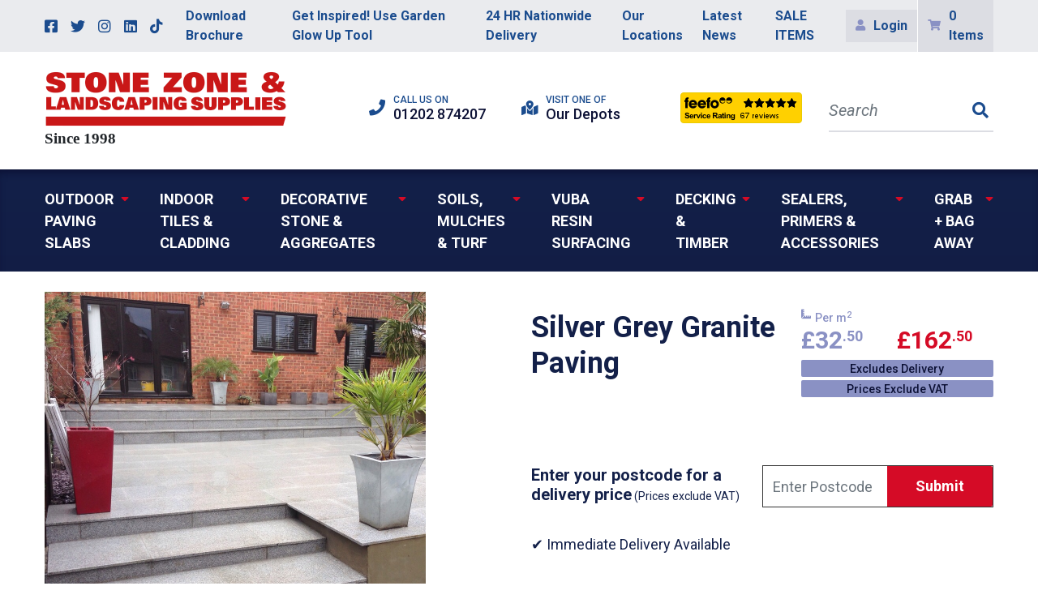

--- FILE ---
content_type: text/html; charset=UTF-8
request_url: https://www.stone-zone.uk/product/silver-grey-granite-paving
body_size: 18640
content:
<!DOCTYPE html><html lang='en' class="no-js"><head> <script>window.dataLayer = window.dataLayer || [];
    function gtag() {
        dataLayer.push(arguments);
    }
    gtag("consent", "default", {
        ad_storage: "denied",
        ad_user_data: "denied", 
        ad_personalization: "denied",
        analytics_storage: "denied",
        functionality_storage: "denied",
        personalization_storage: "denied",
        security_storage: "granted",
        wait_for_update: 2000,
    });
    gtag("set", "ads_data_redaction", true);
    gtag("set", "url_passthrough", true);</script>  <script async src="https://www.googletagmanager.com/gtag/js?id=UA-48440754-1"></script> <script>window.dataLayer = window.dataLayer || [];
  function gtag(){dataLayer.push(arguments);}
  gtag('js', new Date());

  gtag('config', 'UA-48440754-1');</script>  <script async src="https://www.googletagmanager.com/gtag/js?id=G-6ERKZHXTCV"></script> <script>window.dataLayer = window.dataLayer || []; function gtag(){dataLayer.push(arguments);} gtag('js', new Date()); gtag('config', 'G-6ERKZHXTCV');</script>  <script>/*<![CDATA[*/(function(w,d,s,l,i){w[l]=w[l]||[];w[l].push({'gtm.start':
new Date().getTime(),event:'gtm.js'});var f=d.getElementsByTagName(s)[0],
j=d.createElement(s),dl=l!='dataLayer'?'&l='+l:'';j.async=true;j.src=
'https://www.googletagmanager.com/gtm.js?id='+i+dl;f.parentNode.insertBefore(j,f);
})(window,document,'script','dataLayer','GTM-W47X59H');/*]]>*/</script>  <script id="cookieyes" type="text/javascript" src="https://cdn-cookieyes.com/client_data/7fddfb45098db68048fb94ee/script.js"></script> <style>.cky-consent-container:before {
                content: " ";
                position: fixed;
                top: 0;
                left: 0;
                width: 100vw;
                height: 100vh;
                display: block !important;
                z-index: 9999998 !important;
                opacity: .8 !important;
                background: #000;
            }
            .cky-consent-container .cky-consent-bar {
                z-index: 9999999 !important;
                border-radius: 15px !important;
            }
            button.cky-btn.cky-btn-accept, button.cky-btn.cky-btn-customize {
                border-radius: 25px !important;
            }
            button.cky-btn.cky-btn-reject {
                display: none;
            }
            .cky-box-bottom-left {
                bottom: 25vh !important;
                left: 10% !important;
                width: 80% !important;
                height: 50vh !important;
                display: flex;
                align-items: center;
            }
            @media (min-width: 600px) {
                .cky-box-bottom-left {
                    left: 25% !important;
                    width: 50% !important;
                }
            }
.cky-hide {
    display: none!important;
}</style><meta http-equiv="Content-Type" content="text/html; charset=utf-8" /><title>Silver Grey Granite Paving | Stone Zone &amp; Landscaping Supplies</title><meta name="description" content="Silver Grey Granite Paving; natural grey granite paving slabs for a modern, contemporary garden; available in single sized and mixed sized patio packs; nationwide delivery available at affordable rate"/><meta http-equiv="X-UA-Compatible" content="IE=8,IE=9,IE=10,IE=edge"/><meta name="viewport" content="initial-scale=1.0, minimum-scale=1.0"/><link rel="apple-touch-icon" sizes="180x180" href="/apple-touch-icon.png"><link rel="icon" type="image/png" sizes="32x32" href="/favicon-32x32.png"><link rel="icon" type="image/png" sizes="16x16" href="/favicon-16x16.png"><link rel="manifest" href="/site.webmanifest"><link rel="mask-icon" href="/safari-pinned-tab.svg" color="#d50b26"><meta name="msapplication-TileColor" content="#ffffff"><meta name="theme-color" content="#ffffff"><link rel="stylesheet" type="text/css" href="https://fonts.googleapis.com/css?family=Roboto:300i,400,400i,500,700&display=swap"/><link rel="stylesheet" type="text/css" href="/css/app.min.css?1744361268"/> <script>!function(f,b,e,v,n,t,s)
	{if(f.fbq)return;n=f.fbq=function(){n.callMethod?
		n.callMethod.apply(n,arguments):n.queue.push(arguments)};
		if(!f._fbq)f._fbq=n;n.push=n;n.loaded=!0;n.version='2.0';
		n.queue=[];t=b.createElement(e);t.async=!0;
		t.src=v;s=b.getElementsByTagName(e)[0];
		s.parentNode.insertBefore(t,s)}(window, document,'script',
		'https://connect.facebook.net/en_US/fbevents.js');
	fbq('init', '754445611955026');
	fbq('track', 'PageView');</script> <noscript><img height="1" width="1" style="display:none"
src="https://www.facebook.com/tr?id=754445611955026&ev=PageView&noscript=1"/></noscript> <script>/*<![CDATA[*/(function(i,s,o,g,r,a,m){i['GoogleAnalyticsObject']=r;i[r]=i[r]||function(){
		(i[r].q=i[r].q||[]).push(arguments)},i[r].l=1*new Date();a=s.createElement(o),
		m=s.getElementsByTagName(o)[0];a.async=1;a.src=g;m.parentNode.insertBefore(a,m)
	})(window,document,'script','https://www.google-analytics.com/analytics.js','ga');

	ga('create', 'UA-48440754-1', 'www.stone-zone.uk');
	ga('send', 'pageview');

	// Ensure that GA is loaded before listening for events
	ga(function() {

		// Fire GA event after 10 seconds for bounce rate measurement
		setTimeout(function() {
			ga('send', 'event', 'System', '10 Second Stay');
		}, 10000);

		// Track Mailto Links
		var mailtoLinks = document.querySelectorAll('a[href^="mailto:"]');

		for (var i = 0; i < mailtoLinks.length; i++) {
			mailtoLinks[i].addEventListener('click', function(event) {
				var address = this.getAttribute('href');
				var target = this.getAttribute('target');

				var params = {};

				if (typeof target == 'undefined' || target != '_blank') {
					event.preventDefault();

					params.hitCallback = function () {
						document.location = address;
					}
				}

				ga('send', 'event', 'Contact', 'Click Email Address', address, params);

				return true;
			});
		}

		// Track Tel Links
		var telephoneLinks = document.querySelectorAll('a[href^="tel:"]');

		for (var i = 0; i < telephoneLinks.length; i++) {
			telephoneLinks[i].addEventListener('click', function(event) {
				var phoneNumber = this.getAttribute('href');
				var target = this.getAttribute('target');

				var params = {};

				if (typeof target == 'undefined' || target != '_blank') {
					params.hitCallback = function () {
						event.preventDefault();

						document.location = phoneNumber;
					}
				}

				ga('send', 'event', 'Contact', 'Click Phone Number', phoneNumber, params);

				return true;
			});
		}

		// Track PDF Links
		var pdfLinks = document.querySelectorAll('a[href$=".pdf"]');

		for (var i = 0; i < pdfLinks.length; i++) {
			pdfLinks[i].addEventListener('click', function(event) {
				var pdf = this.getAttribute('href');
				var target = this.getAttribute('target');

				var params = {};

				if (typeof target == 'undefined' || target != '_blank') {
					event.preventDefault();

					params.hitCallback = function () {
						document.location = pdf;
					}
				}

				ga('send', 'event', 'Downloads', 'Download PDF', pdf, params);

				return true;
			});
		}

		// Track external links
		var externalLinks = document.querySelectorAll("a[href^='http:'],a[href^='https:']");

		for (var i = 0; i < externalLinks.length; i++) {
			if (externalLinks[i].href.indexOf("www.stone-zone.uk") == -1) {
				externalLinks[i].addEventListener('click', function(event) {
					var address = this.getAttribute('href');
					var target = this.getAttribute('target');

					var params = {};

					if (typeof target == 'undefined' || target != '_blank') {
						event.preventDefault();

						params.hitCallback = function () {
							document.location = address;
						}
					}

					ga('send', 'event', 'External', 'Clicked External Link', address, params);

					return true;
				});
			}
		}

			});/*]]>*/</script> <script>/*<![CDATA[*/;(function(a,t,o,m,s){a[m]=a[m]||[];a[m].push({t:new Date().getTime(),event:'snippetRun'});var f=t.getElementsByTagName(o)[0],e=t.createElement(o),d=m!=='paypalDDL'?'&m='+m:'';e.async=!0;e.src='https://www.paypal.com/tagmanager/pptm.js?id='+s+d;f.parentNode.insertBefore(e,f);})(window,document,'script','paypalDDL','4276d203-d88f-4204-b029-1030ad477fa4');/*]]>*/</script> <script data-ad-client="ca-pub-8270382246414029" async src="https://pagead2.googlesyndication.com/pagead/js/adsbygoogle.js"></script> <script id="mcjs">!function(c,h,i,m,p){m=c.createElement(h),p=c.getElementsByTagName(h)[0],m.async=1,m.src=i,p.parentNode.insertBefore(m,p)}(document,"script","https://chimpstatic.com/mcjs-connected/js/users/493c81ed490a537715a847178/617a4a6cf000e44cf6e5ce0ca.js");</script> <script
	type="text/javascript" 
	src="https://cdn.roomvo.com/static/scripts/b2b/stonezoneuk.js"
	async
></script> <meta name="msapplication-config" content="none" /> <script>const htmlElement = document.querySelector('html.no-js');
			if (htmlElement) {
				htmlElement.classList.remove('no-js');
			}</script> </head><body> <script type="text/javascript" src="https://api.feefo.com/api/javascript/dorset-soils-and-aggregates" async></script>  <script async src="https://www.googletagmanager.com/gtag/js?id=UA-48440754-1"></script> <script>window.dataLayer = window.dataLayer || [];
  function gtag(){dataLayer.push(arguments);}
  gtag('js', new Date());

  gtag('config', 'UA-48440754-1');</script>  <script async src="https://www.googletagmanager.com/gtag/js?id=G-6ERKZHXTCV"></script> <script>window.dataLayer = window.dataLayer || []; function gtag(){dataLayer.push(arguments);} gtag('js', new Date()); gtag('config', 'G-6ERKZHXTCV');</script> <noscript><iframe src="https://www.googletagmanager.com/ns.html?id=GTM-W47X59H"
height="0" width="0" style="display:none;visibility:hidden"></iframe></noscript><a class="skip-to-content" href="#content" tabindex="1">Skip to content</a><div id="wrapper"><header class="header"><nav class="header__top-nav navbar navbar-expand-lg p-0 d-none d-lg-block"><div class="container-fluid d-flex justify-content-end"><ul class="header__top-nav__socials-menu list-unstyled d-flex align-items-center flex-grow-1"><li><a href="https://www.facebook.com/StoneZoneAndLandscapingSupplies/" target="_blank" rel="noopener noreferrer"><i class="fab fa-facebook-square" aria-hidden="true"></i><span class="sr-only">Facebook</span></a></li><li><a href="https://twitter.com/stonezonedorset" target="_blank" rel="noopener noreferrer"><i class="fab fa-twitter" aria-hidden="true"></i><span class="sr-only">Twitter</span></a></li><li><a href="https://www.instagram.com/stonezonelandscapingsupplies/" target="_blank" rel="noopener noreferrer"><i class="fab fa-instagram" aria-hidden="true"></i><span class="sr-only">Instagram</span></a></li><li><a href="https://www.linkedin.com/company/stone-zone-landscaping-supplies/" target="_blank" rel="noopener noreferrer"><i class="fab fa-linkedin" aria-hidden="true"></i><span class="sr-only">LinkedIn</span></a></li><li><a href="https://www.tiktok.com/@stonezoneuk" target="_blank" rel="noopener noreferrer"><i class="fab fa-tiktok" aria-hidden="true"></i><span class="sr-only">TikTok</span></a></li></ul><ul class='list-unstyled d-flex'><li class='menu-item--139'><a href="https://heyzine.com/flip-book/792b698ad5.html" target="_blank" rel="noopener noreferrer">Download Brochure</a></li><li class='menu-item--181'><a href="https://tool.gardenglowup.app/client/stonezone" target="_blank" rel="noopener noreferrer">Get Inspired! Use Garden Glow Up Tool</a></li><li class='menu-item--92'><a href="/pages/delivery-information">24 HR Nationwide Delivery</a></li><li class='menu-item--35'><a href="/depots">Our Locations</a></li><li class='menu-item--36'><a href="/news">Latest News</a></li><li class='menu-item--176'><a href="https://www.stone-zone.uk/category/special-discounts">SALE ITEMS</a></li></ul><ul class="header__top-nav__account-basket-menu list-unstyled d-flex align-items-center"><li><a href="/users/login" class=""><i class="fas fa-user" aria-hidden="true"></i><span>Login</span></a></li><li class="border-left border-white"><a href="/basket" class=""><i class="fas fa-shopping-cart" aria-hidden="true"></i><span>0 Items</span></a></li></ul></div></nav><div><div class="container-fluid"><div class="row justify-content-between align-items-center py-4"><div class="header__logo col-7 col-lg-4 pr-0 pr-sm-3"><div class="pr-lg-3"><a href="/" class="header__logo-link"><img data-lazy="true" src="https://www.stone-zone.uk/img/lazy_load_placeholder.svg?1744361268" data-src="/img/logo.png?1744361268" alt="Stone Zone &amp;amp; Landscaping Supplies logo" class="header__logo-image img-fluid"/></a></div></div><div class="col-5 col-lg-8 d-lg-flex justify-content-lg-between align-items-lg-center"><div class="header__info mb-lg-2 mb-lg-0"><ul class="header__info-list d-flex flex-nowrap justify-content-end list-unstyled m-0"><li><a href="tel: 01202 874207" class="-contact d-block icon-block--hover">Call us on <br><strong>01202 874207</strong></a></li><li class="d-none d-lg-inline-flex"><a href="/depots" class="-locations d-block icon-block--hover">Visit one of <br><strong>Our Depots</strong></a></li><li class="d-lg-inline-flex"><a href="https://www.feefo.com/reviews/dorset-soils-and-aggregates" target="_blank" class="feefo"><img alt="Feefo logo" border="0" data-lazy="true" src="https://www.stone-zone.uk/img/lazy_load_placeholder.svg?1744361268" data-src="https://api.feefo.com/api/logo?merchantidentifier=dorset-soils-and-aggregates" title="See what our customers say about us"/></a></li></ul></div><div class="header__search d-none d-lg-flex justify-content-end pl-lg-3"><form action="/search" novalidate="novalidate" role="form" class="header__search__form d-flex align-items-center ml-lg-auto" id="desktopSearch" method="post" accept-charset="utf-8"><div style="display:none;"><input type="hidden" name="_method" value="POST"/></div><div class="input text"><label for="searchInput" class="sr-only">Search</label><div class="input text"><input name="data[Filter][searchTerm]" id="searchInput" placeholder="Search" class="form-control" type="text"/></div></div> <button type="submit" class="border-0"><i class="fas fa-search" aria-hidden="true"></i><span class="sr-only">Submit</span></button></form></div></div></div></div></div><div class="header__mobile-nav d-block d-lg-none"><nav class="-top"><ul class="list-unstyled d-flex justify-content-between m-0"><li><button class="-main-menu btn js-mobile-nav-button d-flex mt-0 justify-content-center align-items-center" data-toggle="collapse" data-target="#js-mobile-nav-main"><i class="fas fa-bars w-100" aria-hidden="true"></i><span class="sr-only">Main menu</span></button></li><li><button class="-search btn js-mobile-nav-button d-flex mt-0 justify-content-center align-items-center" data-toggle="collapse" data-target="#js-mobile-nav-search"><i class="fas fa-search w-100" aria-hidden="true"></i><span class="sr-only">Search menu</span></button></li><li><a href="/users/login" class="-account btn d-flex mt-0 justify-content-center align-items-center"><i class="fas fa-user w-100" aria-hidden="true"></i><span class="sr-only">Log in to your account</span></a></li><li><a href="/basket" class="basket btn d-flex mt-0 justify-content-center align-items-center"><i class="fas fa-shopping-cart w-100" aria-hidden="true"></i><span class="sr-only">Your shopping basket</span></a></li></ul></nav><nav class="-main js-mobile-nav-panel collapse" id="js-mobile-nav-main"><ul class='list-unstyled d-block m-0'><li class='menu-item--66 menu-item--has-children'><a href="/section/paving" class="js-mobile-sub-nav-link"><span>Outdoor Paving Slabs</span></a><ul class='sub-menu'><li class='menu-item--171'><a href="/category/beige-paving-slabs"><span>Beige Paving Slabs</span></a></li><li class='menu-item--172'><a href="/category/grey-paving-slabs"><span>Grey Paving Slabs</span></a></li><li class='menu-item--174'><a href="/category/black-paving-slabs"><span>Black Paving Slabs</span></a></li><li class='menu-item--114'><a href="/category/sienna-porcelain-paving"><span>Sienna Porcelain Paving</span></a></li><li class='menu-item--76'><a href="/category/porcelain-paving"><span>All Porcelain Paving</span></a></li><li class='menu-item--149'><a href="/category/slate-granite-paving"><span>Slate & Granite Paving</span></a></li><li class='menu-item--16'><a href="/category/sandstone-paving"><span>All Natural Stone Paving</span></a></li><li class='menu-item--78'><a href="/category/cobble-setts-block-paving"><span>Cobble Setts & Block Paving</span></a></li><li class='menu-item--77'><a href="/category/stone-walling"><span>Stone Walling & Cladding</span></a></li><li class='menu-item--164'><a href="/category/special-discounts"><span>SALE ITEMS</span></a></li></ul></li><li class='menu-item--170 menu-item--has-children'><a href="/section/indoor-tiles-cladding" class="js-mobile-sub-nav-link"><span>Indoor Tiles & Cladding</span></a><ul class='sub-menu'><li class='menu-item--162'><a href="/category/caliza-porcelain-tiles"><span>Porcelain Tiles</span></a></li><li class='menu-item--163'><a href="/category/ordesa-cladding"><span>Porcelain Cladding</span></a></li></ul></li><li class='menu-item--67 menu-item--has-children'><a href="/section/decorative-stone" class="js-mobile-sub-nav-link"><span>Decorative Stone & Aggregates</span></a><ul class='sub-menu'><li class='menu-item--71'><a href="/category/cobbles-pebbles"><span>Cobbles & Pebbles</span></a></li><li class='menu-item--82'><a href="/category/gravel-chippings"><span>Gravel & Chippings</span></a></li><li class='menu-item--83'><a href="/category/slate-paddlestones"><span>Slate & Paddlestones</span></a></li><li class='menu-item--81'><a href="/category/large-rockery-boulders"><span>Rockery & Boulders</span></a></li><li class='menu-item--80'><a href="/category/all-decorative-stone"><span>All Decorative Stone</span></a></li><li class='menu-item--72'><a href="/category/aggregates"><span>Building Aggregates</span></a></li></ul></li><li class='menu-item--68 menu-item--has-children'><a href="/section/landscaping" class="js-mobile-sub-nav-link"><span>Soils, Mulches & Turf</span></a><ul class='sub-menu'><li class='menu-item--84'><a href="/category/soils-mulches"><span>Soils & Mulches</span></a></li><li class='menu-item--85'><a href="/category/fresh-turf"><span>Turf Grass</span></a></li><li class='menu-item--86'><a href="/category/artificial-grass"><span>Artificial Grass & Living Walls</span></a></li><li class='menu-item--115'><a href="/category/wessex-soils"><span>Wessex® Soils</span></a></li><li class='menu-item--177'><a href="/category/wessex-compost"><span>Wessex® Compost</span></a></li></ul></li><li class='menu-item--175 menu-item--has-children'><a href="/section/resin-aggregates" class="js-mobile-sub-nav-link"><span>VUBA Resin Surfacing </span></a><ul class='sub-menu'><li class='menu-item--178'><a href="/category/vuba-resin-kits"><span>All VUBA Resin Kits</span></a></li><li class='menu-item--87'><a href="/category/resin-bound-aggregates"><span>All VUBA Aggregates</span></a></li><li class='menu-item--90'><a href="/category/tools-equipment"><span>Tools & Equipment</span></a></li><li class='menu-item--182'><a href="/category/vubamac-grassmac"><span>VubaMac & GrassMac</span></a></li></ul></li><li class='menu-item--69 menu-item--has-children'><a href="/section/decking-other-products" class="js-mobile-sub-nav-link"><span>Decking & Timber</span></a><ul class='sub-menu'><li class='menu-item--73'><a href="/category/composite-decking-cladding"><span>Decking, Cladding & Fencing</span></a></li><li class='menu-item--88'><a href="/category/wooden-sleepers"><span>Wooden Sleepers</span></a></li><li class='menu-item--120'><a href="/category/outdoor-living-range"><span>Outdoor Living Range</span></a></li></ul></li><li class='menu-item--93 menu-item--has-children'><a href="/section/accessories-equipment" class="js-mobile-sub-nav-link"><span>Sealers, Primers & Accessories</span></a><ul class='sub-menu'><li class='menu-item--95'><a href="/category/weed-membranes"><span>Weed Membranes</span></a></li><li class='menu-item--94'><a href="/category/paving-accessories"><span>Paving Accessories</span></a></li><li class='menu-item--89'><a href="/category/landscape-accessories"><span>Landscape Maintenance</span></a></li><li class='menu-item--111'><a href="/category/edging"><span>Edging</span></a></li></ul></li><li class='menu-item--96 menu-item--has-children'><a href="/section/waste-collection-services" class="js-mobile-sub-nav-link"><span>Grab + Bag Away</span></a><ul class='sub-menu'><li class='menu-item--97'><a href="/category/jumbo-bag-away"><span>Jumbo Bag Away</span></a></li><li class='menu-item--98'><a href="/category/muck-away-large-garden-waste-collections"><span>Muckaway</span></a></li></ul></li></ul><div class="header__mobile-nav-footer"><ul class='header__mobile-links list-unstyled'><li class='menu-item--139'><a href="https://heyzine.com/flip-book/792b698ad5.html" target="_blank" rel="noopener noreferrer">Download Brochure</a></li><li class='menu-item--181'><a href="https://tool.gardenglowup.app/client/stonezone" target="_blank" rel="noopener noreferrer">Get Inspired! Use Garden Glow Up Tool</a></li><li class='menu-item--92'><a href="/pages/delivery-information">24 HR Nationwide Delivery</a></li><li class='menu-item--35'><a href="/depots">Our Locations</a></li><li class='menu-item--36'><a href="/news">Latest News</a></li><li class='menu-item--176'><a href="https://www.stone-zone.uk/category/special-discounts">SALE ITEMS</a></li></ul><ul class="header__mobile-socials list-unstyled d-flex align-items-center justify-content-center"><li><a href="https://www.facebook.com/StoneZoneAndLandscapingSupplies/" target="_blank" rel="noopener noreferrer"><i class="fab fa-facebook-square" aria-hidden="true"></i><span class="sr-only">Facebook</span></a></li><li><a href="https://twitter.com/stonezonedorset" target="_blank" rel="noopener noreferrer"><i class="fab fa-twitter" aria-hidden="true"></i><span class="sr-only">Twitter</span></a></li><li><a href="https://www.instagram.com/stonezonelandscapingsupplies/" target="_blank" rel="noopener noreferrer"><i class="fab fa-instagram" aria-hidden="true"></i><span class="sr-only">Instagram</span></a></li><li><a href="https://www.linkedin.com/company/stone-zone-landscaping-supplies/" target="_blank" rel="noopener noreferrer"><i class="fab fa-linkedin" aria-hidden="true"></i><span class="sr-only">LinkedIn</span></a></li><li><a href="https://www.tiktok.com/@stonezoneuk" target="_blank" rel="noopener noreferrer"><i class="fab fa-tiktok" aria-hidden="true"></i><span class="sr-only">TikTok</span></a></li></ul></div></nav><div class="-search js-mobile-nav-panel collapse" id="js-mobile-nav-search"><div class="header__search"><form action="/search" novalidate="novalidate" role="form" class="header__search__form d-flex align-items-center ml-lg-auto" id="searchForm" method="post" accept-charset="utf-8"><div style="display:none;"><input type="hidden" name="_method" value="POST"/></div><div class="input text"><label for="mobileSearchInput" class="sr-only">Search</label><div class="input text"><input name="data[Filter][searchTerm]" id="mobileSearchInput" placeholder="Search" class="form-control" type="text"/></div></div> <button type="submit" class="border-0"><i class="fas fa-search" aria-hidden="true"></i><span class="sr-only">Submit</span></button></form></div></div></div><div class="bg-navy-blue-gradient"><nav class="header__primary-nav d-none d-lg-flex justify-content-center"><ul class='container-fluid list-unstyled d-flex m-0'><li class='menu-item--66 menu-item-top dropdown'><a href="/section/paving" role="button" data-toggle="dropdown" aria-haspopup="true" aria-expanded="false">Outdoor Paving Slabs<i class="fa fa-sort-down"></i></a><ul class='dropdown-menu list-unstyled'><li class='menu-item--171'><a href="/category/beige-paving-slabs">Beige Paving Slabs<i class="fa fa-sort-down"></i></a></li><li class='menu-item--172'><a href="/category/grey-paving-slabs">Grey Paving Slabs<i class="fa fa-sort-down"></i></a></li><li class='menu-item--174'><a href="/category/black-paving-slabs">Black Paving Slabs<i class="fa fa-sort-down"></i></a></li><li class='menu-item--114'><a href="/category/sienna-porcelain-paving">Sienna Porcelain Paving<i class="fa fa-sort-down"></i></a></li><li class='menu-item--76'><a href="/category/porcelain-paving">All Porcelain Paving<i class="fa fa-sort-down"></i></a></li><li class='menu-item--149'><a href="/category/slate-granite-paving">Slate & Granite Paving<i class="fa fa-sort-down"></i></a></li><li class='menu-item--16'><a href="/category/sandstone-paving">All Natural Stone Paving<i class="fa fa-sort-down"></i></a></li><li class='menu-item--78'><a href="/category/cobble-setts-block-paving">Cobble Setts & Block Paving<i class="fa fa-sort-down"></i></a></li><li class='menu-item--77'><a href="/category/stone-walling">Stone Walling & Cladding<i class="fa fa-sort-down"></i></a></li><li class='menu-item--164'><a href="/category/special-discounts">SALE ITEMS<i class="fa fa-sort-down"></i></a></li></ul></li><li class='menu-item--170 menu-item-top dropdown'><a href="/section/indoor-tiles-cladding" role="button" data-toggle="dropdown" aria-haspopup="true" aria-expanded="false">Indoor Tiles & Cladding<i class="fa fa-sort-down"></i></a><ul class='dropdown-menu list-unstyled'><li class='menu-item--162'><a href="/category/caliza-porcelain-tiles">Porcelain Tiles<i class="fa fa-sort-down"></i></a></li><li class='menu-item--163'><a href="/category/ordesa-cladding">Porcelain Cladding<i class="fa fa-sort-down"></i></a></li></ul></li><li class='menu-item--67 menu-item-top dropdown'><a href="/section/decorative-stone" role="button" data-toggle="dropdown" aria-haspopup="true" aria-expanded="false">Decorative Stone & Aggregates<i class="fa fa-sort-down"></i></a><ul class='dropdown-menu list-unstyled'><li class='menu-item--71'><a href="/category/cobbles-pebbles">Cobbles & Pebbles<i class="fa fa-sort-down"></i></a></li><li class='menu-item--82'><a href="/category/gravel-chippings">Gravel & Chippings<i class="fa fa-sort-down"></i></a></li><li class='menu-item--83'><a href="/category/slate-paddlestones">Slate & Paddlestones<i class="fa fa-sort-down"></i></a></li><li class='menu-item--81'><a href="/category/large-rockery-boulders">Rockery & Boulders<i class="fa fa-sort-down"></i></a></li><li class='menu-item--80'><a href="/category/all-decorative-stone">All Decorative Stone<i class="fa fa-sort-down"></i></a></li><li class='menu-item--72'><a href="/category/aggregates">Building Aggregates<i class="fa fa-sort-down"></i></a></li></ul></li><li class='menu-item--68 menu-item-top dropdown'><a href="/section/landscaping" role="button" data-toggle="dropdown" aria-haspopup="true" aria-expanded="false">Soils, Mulches & Turf<i class="fa fa-sort-down"></i></a><ul class='dropdown-menu list-unstyled'><li class='menu-item--84'><a href="/category/soils-mulches">Soils & Mulches<i class="fa fa-sort-down"></i></a></li><li class='menu-item--85'><a href="/category/fresh-turf">Turf Grass<i class="fa fa-sort-down"></i></a></li><li class='menu-item--86'><a href="/category/artificial-grass">Artificial Grass & Living Walls<i class="fa fa-sort-down"></i></a></li><li class='menu-item--115'><a href="/category/wessex-soils">Wessex® Soils<i class="fa fa-sort-down"></i></a></li><li class='menu-item--177'><a href="/category/wessex-compost">Wessex® Compost<i class="fa fa-sort-down"></i></a></li></ul></li><li class='menu-item--175 menu-item-top dropdown'><a href="/section/resin-aggregates" role="button" data-toggle="dropdown" aria-haspopup="true" aria-expanded="false">VUBA Resin Surfacing <i class="fa fa-sort-down"></i></a><ul class='dropdown-menu list-unstyled'><li class='menu-item--178'><a href="/category/vuba-resin-kits">All VUBA Resin Kits<i class="fa fa-sort-down"></i></a></li><li class='menu-item--87'><a href="/category/resin-bound-aggregates">All VUBA Aggregates<i class="fa fa-sort-down"></i></a></li><li class='menu-item--90'><a href="/category/tools-equipment">Tools & Equipment<i class="fa fa-sort-down"></i></a></li><li class='menu-item--182'><a href="/category/vubamac-grassmac">VubaMac & GrassMac<i class="fa fa-sort-down"></i></a></li></ul></li><li class='menu-item--69 menu-item-top dropdown'><a href="/section/decking-other-products" role="button" data-toggle="dropdown" aria-haspopup="true" aria-expanded="false">Decking & Timber<i class="fa fa-sort-down"></i></a><ul class='dropdown-menu list-unstyled'><li class='menu-item--73'><a href="/category/composite-decking-cladding">Decking, Cladding & Fencing<i class="fa fa-sort-down"></i></a></li><li class='menu-item--88'><a href="/category/wooden-sleepers">Wooden Sleepers<i class="fa fa-sort-down"></i></a></li><li class='menu-item--120'><a href="/category/outdoor-living-range">Outdoor Living Range<i class="fa fa-sort-down"></i></a></li></ul></li><li class='menu-item--93 menu-item-top dropdown'><a href="/section/accessories-equipment" role="button" data-toggle="dropdown" aria-haspopup="true" aria-expanded="false">Sealers, Primers & Accessories<i class="fa fa-sort-down"></i></a><ul class='dropdown-menu list-unstyled'><li class='menu-item--95'><a href="/category/weed-membranes">Weed Membranes<i class="fa fa-sort-down"></i></a></li><li class='menu-item--94'><a href="/category/paving-accessories">Paving Accessories<i class="fa fa-sort-down"></i></a></li><li class='menu-item--89'><a href="/category/landscape-accessories">Landscape Maintenance<i class="fa fa-sort-down"></i></a></li><li class='menu-item--111'><a href="/category/edging">Edging<i class="fa fa-sort-down"></i></a></li></ul></li><li class='menu-item--96 menu-item-top dropdown'><a href="/section/waste-collection-services" role="button" data-toggle="dropdown" aria-haspopup="true" aria-expanded="false">Grab + Bag Away<i class="fa fa-sort-down"></i></a><ul class='dropdown-menu list-unstyled'><li class='menu-item--97'><a href="/category/jumbo-bag-away">Jumbo Bag Away<i class="fa fa-sort-down"></i></a></li><li class='menu-item--98'><a href="/category/muck-away-large-garden-waste-collections">Muckaway<i class="fa fa-sort-down"></i></a></li></ul></li></ul> </nav><div class="banner  page-banner"><div class="container-fluid"><div class="row"><div class="col-12 d-md-none"><h1 class="page-title text-capitalize pr-xl-4">Silver Grey Granite Paving</h1></div><div class="col-12 col-md-6 col-lg-5 order-md-1 mb-4 mt-md-0"><div class="banner-left"><div class="js-product-glider glide glide--product gallery--banner"><div class="image-text"><p>❤️Added to 38 Wishlists❤️</p></div><div class="glide__track" data-glide-el="track"><ul class="glide__slides list-unstyled"><li class="glide__slide"><a><img data-lazy="true" src="https://www.stone-zone.uk/img/lazy_load_placeholder.svg?1744361268" data-src="/files/img_cache/983/940_940_1591189109_silvergreygranite.pngsquare.png?1599048036" alt="silver granite paving in garden light grey garden slabs"></a></li><li class="glide__slide"><a><img data-lazy="true" src="https://www.stone-zone.uk/img/lazy_load_placeholder.svg?1744361268" data-src="/files/img_cache/984/940_940_1591189109_WetSilverGreyGranite.pngsquare.png?1599048037" alt="grey granite natural paving stones light grey paving slabs stepping stones"></a></li><li class="glide__slide"><a><img data-lazy="true" src="https://www.stone-zone.uk/img/lazy_load_placeholder.svg?1744361268" data-src="/files/img_cache/5325/940_940_1691509143_SilverGreyGranitePatioPacksquare.jpg?1691541224" alt="grey granite natural paving stones light grey paving slabs stepping stones patio pack"></a></li></ul></div><div class="glide glide--inner" data-num-images="3"><div class="glide__track" data-glide-el="track"><ul class="glide__slides list-unstyled"><li class="glide__slide" data-glide-index="0"><div style="background-image: url('/files/img_cache/983/140_140_1591189109_silvergreygranite.pngsquare.png?1599048037');"></div></li><li class="glide__slide" data-glide-index="1"><div style="background-image: url('/files/img_cache/984/140_140_1591189109_WetSilverGreyGranite.pngsquare.png?1599048037');"></div></li><li class="glide__slide" data-glide-index="2"><div style="background-image: url('/files/img_cache/5325/140_140_1691509143_SilverGreyGranitePatioPacksquare.jpg?1691541224');"></div></li></ul></div></div></div></div></div><div class="col-12 col-md-6 col-lg-6 offset-lg-1 order-1 order-md-2"><div class="banner-right"><div class="row product no-gutters"><div class="col-12 col-xl-7 d-none d-md-block"><h1 class="page-title text-capitalize pr-xl-4">Silver Grey Granite Paving</h1></div><div class="col-12 col-sm-auto col-xl"><div class="price product__price"><div class="price__coverage js-variant-coverage-price"><div class="price__prefix"><i class="fas fa-ruler-combined" aria-hidden="true"></i>Per m<sup>2</sup></div><div class="price__value js-variant-coverage-value">£32<sup>.50</sup></div></div><div class="price__per"><div class="price__prefix"><span class="price__icon js-variant-icon"><svg xmlns="http://www.w3.org/2000/svg" viewBox="0 0 40.03 39.34"><g data-name="Layer 2"><g data-name="Layer 1"><path d="M40,25.48V6.28L16.55,0,0,9.55V28.79H0v4.28l23.44,6.26L40,29.77v-4.3ZM2.08,26.79V24.87l1,.27-1,1.65ZM4,27.31l1-1.66,5.23,1.44V29Zm2.15-3.69,1-1.64,3.09.85v1.9ZM8.26,20l1-1.64.94.26v1.9Zm.26-4.19L2.08,14v-1.9l7.4,2Zm-1.18,2-1,1.65-4.3-1.19v-1.9ZM5.2,21.47l-1,1.64-2.16-.6v-1.9ZM2.12,31.08h0v-.67l.55-.91,4.18,1.12L4.77,31.81,4,31.6Zm8.07,2.21L6.05,32.16,8.12,31l2.07.55Zm8.71-6.16-1-2.18,3.39.93v1.91Zm2.38,3v1.92l-.11,0-1-2.2Zm-4.64-7.89-1-2.18,5.65,1.55v1.91Zm-2.26-4.88-1-2.18,7.91,2.17v1.91Zm-.23,4.2-1.81-.5V19.16l.8.22Zm1.25,2.7,1,2.18-4.07-1.12v-1.9Zm2.26,4.88,1,2.19L12.34,29.6V27.69Zm-5.3,2.94,4.92,1.32-2.16,1.24-2.76-.76Zm9,4.26-.12,0-2.49-.69L16.45,35l2.17-1.25,1.66.45,1,1.84Zm4.76-5.57.75-2.3,4-2.23V28Zm1.68-5.18.76-2.33L30.79,22v1.9Zm1.69-5.21.75-2.33.6-.34v1.91Zm-.17-4.17-5.16,2.9V17.21L30,13.89Zm-.94,2.88-.75,2.33-3.47,1.95V21.47Zm-1.68,5.21-.76,2.33-1.78,1V25.73ZM25,29.52l-.76,2.35-.09.05V30Zm-.74,6.63-.08.06V35.7l.53-1.36,1.64-1,1.84.49-2,1.19Zm6.6-3.82-1.71,1-1.84-.49,3.55-2Zm6-11.83L36.12,19l2.33-1.31V19.6ZM38.45,22V23.6l-.11.07-.62-1.31Zm-3.21-4.81-.72-1.51,3.93-2.2v1.91Zm-1.6-3.37-.72-1.5,5.53-3.1v1.9Zm-.52,2.65.72,1.5-1.42.8V16.81Zm1.6,3.36.71,1.51-3,1.69V21.07Zm1.6,3.37L37,24.47,32.42,27.1V25.34Zm-3.88,6.7,1.74-1,1.82.48-3.56,2.06Zm6-2-.12.07-1.39.8,0,0-1.81-.48,3.09-1.79.28.44ZM23,15.49v0L1.71,9.63h0L16.84.88,38.72,6.66Z"/></g></g></svg></span><span class="js-variant-short-name">5sqm Pack</span></div><div class="price__value js-variant-per-value">£162<sup>.50</sup></div><s class="price__was js-variant-per-was-container d-none"><span class="price__prefix">was&nbsp;</span><span class="price__value js-variant-per-was-value"></span></s></div><div class="d-flex w-100 flex-wrap"><div class="badge badge-accent mb-1 mt-2 js-delivery-badge">Excludes Delivery</div><div class="badge badge-accent">Prices Exclude VAT</div></div></div></div></div><div class="row"><div class="col-6 col-md-4 text-left listing-feefo-product "><a href="https://www.feefo.com/reviews/dorset-soils-and-aggregates" class="mt-3 d-block" target="_blank" rel="noopener noreferrer"><img alt="Feefo logo"
border="0"
src=https://api.feefo.com/api/logo?merchantidentifier=dorset-soils-and-aggregates&vendorref=136&servicedefault=true"
title="See what our customers say about this product"
/></a></div></div><div class="product__postcode mt-4"><div class="postcode-start"><h2 class="postcode-title h3 mb-0">Enter your postcode for a delivery price<span class="postcode-subtitle">&nbsp;(Prices exclude VAT)</span></h2></div><div class="postcode-end"><form action="/product/silver-grey-granite-paving" novalidate="novalidate" role="form" class="js-postcode-form" id="DeliveryEstimateViewForm" method="post" accept-charset="utf-8"><div style="display:none;"><input type="hidden" name="_method" value="POST"/></div><div class="postcode-form"><div class="input text"><div class="input text"><input name="data[DeliveryEstimate][postcode]" placeholder="Enter Postcode" class="form-control" aria-label="Postcode" type="text" id="DeliveryEstimatePostcode"/></div></div><button type="submit" class="btn btn-submit">Submit</button></div></form></div></div><p>✔ Immediate Delivery Available</p><p>✔ In Stock In-Store &amp; Online</p><p><a href="../../../../category/paving-accessories/page:2">Click Here to Buy Paving Grout</a></p><form action="/basket/add" novalidate="novalidate" role="form" id="BasketItemAddForm" method="post" accept-charset="utf-8"><div style="display:none;"><input type="hidden" name="_method" value="POST"/></div><input type="hidden" name="data[BasketItem][model]" value="EvShop.Variant" id="BasketItemModel"/><div class="row product__controls mt-4"><div class="col-12"><div class="input select required"><label for="BasketItemModelId">Please select packaging size below</label><div class="input select required"><select name="data[BasketItem][model_id]" class="js-choices" id="BasketItemModelId" required="required"><option value="2023" data-icon="/img/icons/paving.svg?1744361268" data-variant="{&quot;id&quot;:&quot;2023&quot;,&quot;deliveryIncluded&quot;:true,&quot;icon&quot;:&quot;&lt;svg xmlns=\&quot;http:\/\/www.w3.org\/2000\/svg\&quot; viewBox=\&quot;0 0 40.03 39.34\&quot;&gt;&lt;g data-name=\&quot;Layer 2\&quot;&gt;&lt;g data-name=\&quot;Layer 1\&quot;&gt;&lt;path d=\&quot;M40,25.48V6.28L16.55,0,0,9.55V28.79H0v4.28l23.44,6.26L40,29.77v-4.3ZM2.08,26.79V24.87l1,.27-1,1.65ZM4,27.31l1-1.66,5.23,1.44V29Zm2.15-3.69,1-1.64,3.09.85v1.9ZM8.26,20l1-1.64.94.26v1.9Zm.26-4.19L2.08,14v-1.9l7.4,2Zm-1.18,2-1,1.65-4.3-1.19v-1.9ZM5.2,21.47l-1,1.64-2.16-.6v-1.9ZM2.12,31.08h0v-.67l.55-.91,4.18,1.12L4.77,31.81,4,31.6Zm8.07,2.21L6.05,32.16,8.12,31l2.07.55Zm8.71-6.16-1-2.18,3.39.93v1.91Zm2.38,3v1.92l-.11,0-1-2.2Zm-4.64-7.89-1-2.18,5.65,1.55v1.91Zm-2.26-4.88-1-2.18,7.91,2.17v1.91Zm-.23,4.2-1.81-.5V19.16l.8.22Zm1.25,2.7,1,2.18-4.07-1.12v-1.9Zm2.26,4.88,1,2.19L12.34,29.6V27.69Zm-5.3,2.94,4.92,1.32-2.16,1.24-2.76-.76Zm9,4.26-.12,0-2.49-.69L16.45,35l2.17-1.25,1.66.45,1,1.84Zm4.76-5.57.75-2.3,4-2.23V28Zm1.68-5.18.76-2.33L30.79,22v1.9Zm1.69-5.21.75-2.33.6-.34v1.91Zm-.17-4.17-5.16,2.9V17.21L30,13.89Zm-.94,2.88-.75,2.33-3.47,1.95V21.47Zm-1.68,5.21-.76,2.33-1.78,1V25.73ZM25,29.52l-.76,2.35-.09.05V30Zm-.74,6.63-.08.06V35.7l.53-1.36,1.64-1,1.84.49-2,1.19Zm6.6-3.82-1.71,1-1.84-.49,3.55-2Zm6-11.83L36.12,19l2.33-1.31V19.6ZM38.45,22V23.6l-.11.07-.62-1.31Zm-3.21-4.81-.72-1.51,3.93-2.2v1.91Zm-1.6-3.37-.72-1.5,5.53-3.1v1.9Zm-.52,2.65.72,1.5-1.42.8V16.81Zm1.6,3.36.71,1.51-3,1.69V21.07Zm1.6,3.37L37,24.47,32.42,27.1V25.34Zm-3.88,6.7,1.74-1,1.82.48-3.56,2.06Zm6-2-.12.07-1.39.8,0,0-1.81-.48,3.09-1.79.28.44ZM23,15.49v0L1.71,9.63h0L16.84.88,38.72,6.66Z\&quot;\/&gt;&lt;\/g&gt;&lt;\/g&gt;&lt;\/svg&gt;\n&quot;,&quot;hasEstimate&quot;:false,&quot;minimumOrderQuantity&quot;:&quot;1&quot;,&quot;deliveryPrice&quot;:null,&quot;name&quot;:&quot;5sqm Pack&quot;,&quot;coveragePrice&quot;:32.5,&quot;coverageWasPrice&quot;:0,&quot;unitPrice&quot;:&quot;162.500000&quot;,&quot;price&quot;:162.5,&quot;priceFormatted&quot;:&quot;\u00a3162.50&quot;,&quot;basketQuantity&quot;:0}" selected="selected">5 sqm Patio Pack (Mixed Sizes)</option><option value="1744" data-icon="/img/icons/paving.svg?1744361268" data-variant="{&quot;id&quot;:&quot;1744&quot;,&quot;deliveryIncluded&quot;:true,&quot;icon&quot;:&quot;&lt;svg xmlns=\&quot;http:\/\/www.w3.org\/2000\/svg\&quot; viewBox=\&quot;0 0 40.03 39.34\&quot;&gt;&lt;g data-name=\&quot;Layer 2\&quot;&gt;&lt;g data-name=\&quot;Layer 1\&quot;&gt;&lt;path d=\&quot;M40,25.48V6.28L16.55,0,0,9.55V28.79H0v4.28l23.44,6.26L40,29.77v-4.3ZM2.08,26.79V24.87l1,.27-1,1.65ZM4,27.31l1-1.66,5.23,1.44V29Zm2.15-3.69,1-1.64,3.09.85v1.9ZM8.26,20l1-1.64.94.26v1.9Zm.26-4.19L2.08,14v-1.9l7.4,2Zm-1.18,2-1,1.65-4.3-1.19v-1.9ZM5.2,21.47l-1,1.64-2.16-.6v-1.9ZM2.12,31.08h0v-.67l.55-.91,4.18,1.12L4.77,31.81,4,31.6Zm8.07,2.21L6.05,32.16,8.12,31l2.07.55Zm8.71-6.16-1-2.18,3.39.93v1.91Zm2.38,3v1.92l-.11,0-1-2.2Zm-4.64-7.89-1-2.18,5.65,1.55v1.91Zm-2.26-4.88-1-2.18,7.91,2.17v1.91Zm-.23,4.2-1.81-.5V19.16l.8.22Zm1.25,2.7,1,2.18-4.07-1.12v-1.9Zm2.26,4.88,1,2.19L12.34,29.6V27.69Zm-5.3,2.94,4.92,1.32-2.16,1.24-2.76-.76Zm9,4.26-.12,0-2.49-.69L16.45,35l2.17-1.25,1.66.45,1,1.84Zm4.76-5.57.75-2.3,4-2.23V28Zm1.68-5.18.76-2.33L30.79,22v1.9Zm1.69-5.21.75-2.33.6-.34v1.91Zm-.17-4.17-5.16,2.9V17.21L30,13.89Zm-.94,2.88-.75,2.33-3.47,1.95V21.47Zm-1.68,5.21-.76,2.33-1.78,1V25.73ZM25,29.52l-.76,2.35-.09.05V30Zm-.74,6.63-.08.06V35.7l.53-1.36,1.64-1,1.84.49-2,1.19Zm6.6-3.82-1.71,1-1.84-.49,3.55-2Zm6-11.83L36.12,19l2.33-1.31V19.6ZM38.45,22V23.6l-.11.07-.62-1.31Zm-3.21-4.81-.72-1.51,3.93-2.2v1.91Zm-1.6-3.37-.72-1.5,5.53-3.1v1.9Zm-.52,2.65.72,1.5-1.42.8V16.81Zm1.6,3.36.71,1.51-3,1.69V21.07Zm1.6,3.37L37,24.47,32.42,27.1V25.34Zm-3.88,6.7,1.74-1,1.82.48-3.56,2.06Zm6-2-.12.07-1.39.8,0,0-1.81-.48,3.09-1.79.28.44ZM23,15.49v0L1.71,9.63h0L16.84.88,38.72,6.66Z\&quot;\/&gt;&lt;\/g&gt;&lt;\/g&gt;&lt;\/svg&gt;\n&quot;,&quot;hasEstimate&quot;:false,&quot;minimumOrderQuantity&quot;:&quot;1&quot;,&quot;deliveryPrice&quot;:null,&quot;name&quot;:&quot;Patio Pack (18.9m2)&quot;,&quot;coveragePrice&quot;:32.5,&quot;coverageWasPrice&quot;:0,&quot;unitPrice&quot;:&quot;614.250000&quot;,&quot;price&quot;:614.25,&quot;priceFormatted&quot;:&quot;\u00a3614.25&quot;,&quot;basketQuantity&quot;:0}">Full Patio Pack (18.9m)</option><option value="2875" data-icon="/img/icons/paving.svg?1744361268" data-variant="{&quot;id&quot;:&quot;2875&quot;,&quot;deliveryIncluded&quot;:true,&quot;icon&quot;:&quot;&lt;svg xmlns=\&quot;http:\/\/www.w3.org\/2000\/svg\&quot; viewBox=\&quot;0 0 40.03 39.34\&quot;&gt;&lt;g data-name=\&quot;Layer 2\&quot;&gt;&lt;g data-name=\&quot;Layer 1\&quot;&gt;&lt;path d=\&quot;M40,25.48V6.28L16.55,0,0,9.55V28.79H0v4.28l23.44,6.26L40,29.77v-4.3ZM2.08,26.79V24.87l1,.27-1,1.65ZM4,27.31l1-1.66,5.23,1.44V29Zm2.15-3.69,1-1.64,3.09.85v1.9ZM8.26,20l1-1.64.94.26v1.9Zm.26-4.19L2.08,14v-1.9l7.4,2Zm-1.18,2-1,1.65-4.3-1.19v-1.9ZM5.2,21.47l-1,1.64-2.16-.6v-1.9ZM2.12,31.08h0v-.67l.55-.91,4.18,1.12L4.77,31.81,4,31.6Zm8.07,2.21L6.05,32.16,8.12,31l2.07.55Zm8.71-6.16-1-2.18,3.39.93v1.91Zm2.38,3v1.92l-.11,0-1-2.2Zm-4.64-7.89-1-2.18,5.65,1.55v1.91Zm-2.26-4.88-1-2.18,7.91,2.17v1.91Zm-.23,4.2-1.81-.5V19.16l.8.22Zm1.25,2.7,1,2.18-4.07-1.12v-1.9Zm2.26,4.88,1,2.19L12.34,29.6V27.69Zm-5.3,2.94,4.92,1.32-2.16,1.24-2.76-.76Zm9,4.26-.12,0-2.49-.69L16.45,35l2.17-1.25,1.66.45,1,1.84Zm4.76-5.57.75-2.3,4-2.23V28Zm1.68-5.18.76-2.33L30.79,22v1.9Zm1.69-5.21.75-2.33.6-.34v1.91Zm-.17-4.17-5.16,2.9V17.21L30,13.89Zm-.94,2.88-.75,2.33-3.47,1.95V21.47Zm-1.68,5.21-.76,2.33-1.78,1V25.73ZM25,29.52l-.76,2.35-.09.05V30Zm-.74,6.63-.08.06V35.7l.53-1.36,1.64-1,1.84.49-2,1.19Zm6.6-3.82-1.71,1-1.84-.49,3.55-2Zm6-11.83L36.12,19l2.33-1.31V19.6ZM38.45,22V23.6l-.11.07-.62-1.31Zm-3.21-4.81-.72-1.51,3.93-2.2v1.91Zm-1.6-3.37-.72-1.5,5.53-3.1v1.9Zm-.52,2.65.72,1.5-1.42.8V16.81Zm1.6,3.36.71,1.51-3,1.69V21.07Zm1.6,3.37L37,24.47,32.42,27.1V25.34Zm-3.88,6.7,1.74-1,1.82.48-3.56,2.06Zm6-2-.12.07-1.39.8,0,0-1.81-.48,3.09-1.79.28.44ZM23,15.49v0L1.71,9.63h0L16.84.88,38.72,6.66Z\&quot;\/&gt;&lt;\/g&gt;&lt;\/g&gt;&lt;\/svg&gt;\n&quot;,&quot;hasEstimate&quot;:false,&quot;minimumOrderQuantity&quot;:&quot;1&quot;,&quot;deliveryPrice&quot;:null,&quot;name&quot;:&quot;5.4sqm (600x900) &quot;,&quot;coveragePrice&quot;:35.449999999999996,&quot;coverageWasPrice&quot;:0,&quot;unitPrice&quot;:&quot;191.430000&quot;,&quot;price&quot;:191.43000000000001,&quot;priceFormatted&quot;:&quot;\u00a3191.43&quot;,&quot;basketQuantity&quot;:0}">5.4 sqm Pack (600 x 900)</option><option value="2026" data-icon="/img/icons/ruler-combined-solid.svg?1744361268" data-variant="{&quot;id&quot;:&quot;2026&quot;,&quot;deliveryIncluded&quot;:true,&quot;icon&quot;:&quot;&lt;svg aria-hidden=\&quot;true\&quot; focusable=\&quot;false\&quot; data-prefix=\&quot;fas\&quot; data-icon=\&quot;ruler-combined\&quot; class=\&quot;svg-inline--fa fa-ruler-combined fa-w-16\&quot; role=\&quot;img\&quot; xmlns=\&quot;http:\/\/www.w3.org\/2000\/svg\&quot; viewBox=\&quot;0 0 512 512\&quot;&gt;&lt;path d=\&quot;M160 288h-56c-4.42 0-8-3.58-8-8v-16c0-4.42 3.58-8 8-8h56v-64h-56c-4.42 0-8-3.58-8-8v-16c0-4.42 3.58-8 8-8h56V96h-56c-4.42 0-8-3.58-8-8V72c0-4.42 3.58-8 8-8h56V32c0-17.67-14.33-32-32-32H32C14.33 0 0 14.33 0 32v448c0 2.77.91 5.24 1.57 7.8L160 329.38V288zm320 64h-32v56c0 4.42-3.58 8-8 8h-16c-4.42 0-8-3.58-8-8v-56h-64v56c0 4.42-3.58 8-8 8h-16c-4.42 0-8-3.58-8-8v-56h-64v56c0 4.42-3.58 8-8 8h-16c-4.42 0-8-3.58-8-8v-56h-41.37L24.2 510.43c2.56.66 5.04 1.57 7.8 1.57h448c17.67 0 32-14.33 32-32v-96c0-17.67-14.33-32-32-32z\&quot;&gt;&lt;\/path&gt;&lt;\/svg&gt;\n&quot;,&quot;hasEstimate&quot;:false,&quot;minimumOrderQuantity&quot;:&quot;1&quot;,&quot;deliveryPrice&quot;:null,&quot;name&quot;:&quot;Per Slab From&quot;,&quot;coveragePrice&quot;:35.444444444444443,&quot;coverageWasPrice&quot;:0,&quot;unitPrice&quot;:&quot;19.140000&quot;,&quot;price&quot;:19.140000000000001,&quot;priceFormatted&quot;:&quot;\u00a319.14&quot;,&quot;basketQuantity&quot;:0}">Single Slab (600x900)</option><option value="2024" data-icon="/img/icons/paving.svg?1744361268" data-variant="{&quot;id&quot;:&quot;2024&quot;,&quot;deliveryIncluded&quot;:true,&quot;icon&quot;:&quot;&lt;svg xmlns=\&quot;http:\/\/www.w3.org\/2000\/svg\&quot; viewBox=\&quot;0 0 40.03 39.34\&quot;&gt;&lt;g data-name=\&quot;Layer 2\&quot;&gt;&lt;g data-name=\&quot;Layer 1\&quot;&gt;&lt;path d=\&quot;M40,25.48V6.28L16.55,0,0,9.55V28.79H0v4.28l23.44,6.26L40,29.77v-4.3ZM2.08,26.79V24.87l1,.27-1,1.65ZM4,27.31l1-1.66,5.23,1.44V29Zm2.15-3.69,1-1.64,3.09.85v1.9ZM8.26,20l1-1.64.94.26v1.9Zm.26-4.19L2.08,14v-1.9l7.4,2Zm-1.18,2-1,1.65-4.3-1.19v-1.9ZM5.2,21.47l-1,1.64-2.16-.6v-1.9ZM2.12,31.08h0v-.67l.55-.91,4.18,1.12L4.77,31.81,4,31.6Zm8.07,2.21L6.05,32.16,8.12,31l2.07.55Zm8.71-6.16-1-2.18,3.39.93v1.91Zm2.38,3v1.92l-.11,0-1-2.2Zm-4.64-7.89-1-2.18,5.65,1.55v1.91Zm-2.26-4.88-1-2.18,7.91,2.17v1.91Zm-.23,4.2-1.81-.5V19.16l.8.22Zm1.25,2.7,1,2.18-4.07-1.12v-1.9Zm2.26,4.88,1,2.19L12.34,29.6V27.69Zm-5.3,2.94,4.92,1.32-2.16,1.24-2.76-.76Zm9,4.26-.12,0-2.49-.69L16.45,35l2.17-1.25,1.66.45,1,1.84Zm4.76-5.57.75-2.3,4-2.23V28Zm1.68-5.18.76-2.33L30.79,22v1.9Zm1.69-5.21.75-2.33.6-.34v1.91Zm-.17-4.17-5.16,2.9V17.21L30,13.89Zm-.94,2.88-.75,2.33-3.47,1.95V21.47Zm-1.68,5.21-.76,2.33-1.78,1V25.73ZM25,29.52l-.76,2.35-.09.05V30Zm-.74,6.63-.08.06V35.7l.53-1.36,1.64-1,1.84.49-2,1.19Zm6.6-3.82-1.71,1-1.84-.49,3.55-2Zm6-11.83L36.12,19l2.33-1.31V19.6ZM38.45,22V23.6l-.11.07-.62-1.31Zm-3.21-4.81-.72-1.51,3.93-2.2v1.91Zm-1.6-3.37-.72-1.5,5.53-3.1v1.9Zm-.52,2.65.72,1.5-1.42.8V16.81Zm1.6,3.36.71,1.51-3,1.69V21.07Zm1.6,3.37L37,24.47,32.42,27.1V25.34Zm-3.88,6.7,1.74-1,1.82.48-3.56,2.06Zm6-2-.12.07-1.39.8,0,0-1.81-.48,3.09-1.79.28.44ZM23,15.49v0L1.71,9.63h0L16.84.88,38.72,6.66Z\&quot;\/&gt;&lt;\/g&gt;&lt;\/g&gt;&lt;\/svg&gt;\n&quot;,&quot;hasEstimate&quot;:false,&quot;minimumOrderQuantity&quot;:&quot;1&quot;,&quot;deliveryPrice&quot;:null,&quot;name&quot;:&quot;5sqm (600x600)&quot;,&quot;coveragePrice&quot;:35.450000000000003,&quot;coverageWasPrice&quot;:0,&quot;unitPrice&quot;:&quot;177.250000&quot;,&quot;price&quot;:177.25,&quot;priceFormatted&quot;:&quot;\u00a3177.25&quot;,&quot;basketQuantity&quot;:0}">5 sqm Pack (600 x 600)</option><option value="2027" data-icon="/img/icons/ruler-combined-solid.svg?1744361268" data-variant="{&quot;id&quot;:&quot;2027&quot;,&quot;deliveryIncluded&quot;:true,&quot;icon&quot;:&quot;&lt;svg aria-hidden=\&quot;true\&quot; focusable=\&quot;false\&quot; data-prefix=\&quot;fas\&quot; data-icon=\&quot;ruler-combined\&quot; class=\&quot;svg-inline--fa fa-ruler-combined fa-w-16\&quot; role=\&quot;img\&quot; xmlns=\&quot;http:\/\/www.w3.org\/2000\/svg\&quot; viewBox=\&quot;0 0 512 512\&quot;&gt;&lt;path d=\&quot;M160 288h-56c-4.42 0-8-3.58-8-8v-16c0-4.42 3.58-8 8-8h56v-64h-56c-4.42 0-8-3.58-8-8v-16c0-4.42 3.58-8 8-8h56V96h-56c-4.42 0-8-3.58-8-8V72c0-4.42 3.58-8 8-8h56V32c0-17.67-14.33-32-32-32H32C14.33 0 0 14.33 0 32v448c0 2.77.91 5.24 1.57 7.8L160 329.38V288zm320 64h-32v56c0 4.42-3.58 8-8 8h-16c-4.42 0-8-3.58-8-8v-56h-64v56c0 4.42-3.58 8-8 8h-16c-4.42 0-8-3.58-8-8v-56h-64v56c0 4.42-3.58 8-8 8h-16c-4.42 0-8-3.58-8-8v-56h-41.37L24.2 510.43c2.56.66 5.04 1.57 7.8 1.57h448c17.67 0 32-14.33 32-32v-96c0-17.67-14.33-32-32-32z\&quot;&gt;&lt;\/path&gt;&lt;\/svg&gt;\n&quot;,&quot;hasEstimate&quot;:false,&quot;minimumOrderQuantity&quot;:&quot;1&quot;,&quot;deliveryPrice&quot;:null,&quot;name&quot;:&quot;Per Slab From&quot;,&quot;coveragePrice&quot;:35.444444444444443,&quot;coverageWasPrice&quot;:0,&quot;unitPrice&quot;:&quot;12.760000&quot;,&quot;price&quot;:12.76,&quot;priceFormatted&quot;:&quot;\u00a312.76&quot;,&quot;basketQuantity&quot;:0}">Single Slab (600x600)</option><option value="3605" data-icon="/img/icons/ruler-combined-solid.svg?1744361268" data-variant="{&quot;id&quot;:&quot;3605&quot;,&quot;deliveryIncluded&quot;:true,&quot;icon&quot;:&quot;&lt;svg aria-hidden=\&quot;true\&quot; focusable=\&quot;false\&quot; data-prefix=\&quot;fas\&quot; data-icon=\&quot;ruler-combined\&quot; class=\&quot;svg-inline--fa fa-ruler-combined fa-w-16\&quot; role=\&quot;img\&quot; xmlns=\&quot;http:\/\/www.w3.org\/2000\/svg\&quot; viewBox=\&quot;0 0 512 512\&quot;&gt;&lt;path d=\&quot;M160 288h-56c-4.42 0-8-3.58-8-8v-16c0-4.42 3.58-8 8-8h56v-64h-56c-4.42 0-8-3.58-8-8v-16c0-4.42 3.58-8 8-8h56V96h-56c-4.42 0-8-3.58-8-8V72c0-4.42 3.58-8 8-8h56V32c0-17.67-14.33-32-32-32H32C14.33 0 0 14.33 0 32v448c0 2.77.91 5.24 1.57 7.8L160 329.38V288zm320 64h-32v56c0 4.42-3.58 8-8 8h-16c-4.42 0-8-3.58-8-8v-56h-64v56c0 4.42-3.58 8-8 8h-16c-4.42 0-8-3.58-8-8v-56h-64v56c0 4.42-3.58 8-8 8h-16c-4.42 0-8-3.58-8-8v-56h-41.37L24.2 510.43c2.56.66 5.04 1.57 7.8 1.57h448c17.67 0 32-14.33 32-32v-96c0-17.67-14.33-32-32-32z\&quot;&gt;&lt;\/path&gt;&lt;\/svg&gt;\n&quot;,&quot;hasEstimate&quot;:false,&quot;minimumOrderQuantity&quot;:&quot;1&quot;,&quot;deliveryPrice&quot;:null,&quot;name&quot;:&quot;Sample Slab&quot;,&quot;coveragePrice&quot;:0,&quot;coverageWasPrice&quot;:0,&quot;unitPrice&quot;:&quot;5.990000&quot;,&quot;price&quot;:5.9900000000000002,&quot;priceFormatted&quot;:&quot;\u00a35.99&quot;,&quot;basketQuantity&quot;:0}">Paving Sample (100mm x 100mm)</option></select></div></div></div></div></form></div></div></div></div></div></div></header><main class="content" id="content" role="main"><div class="container-fluid"></div><div class="container-fluid mb-footer"><div class="row pt-4 pt-lg-5"><div class="col-12 mb-2 mb-lg-0 col-lg-7"><div class="wysiwyg"><p><strong>Silver Grey Granite Paving</strong></p><p><span>Silver Grey Granite Paving is a very popular choice for a premium-looking, yet <a href="../../../../category/sandstone-paving">natural garden patio</a>. Consisting of a combination of light grey shades and silver colours it also has&nbsp;speckles of charcoal grey for that added bit of character.</span></p><p><span>To ensure consistent quality and strong durability, this paving range has been calibrated to 22mm thickness.</span></p><p>We pride ourselves on offering the most competitive prices to our customers; we source all our <a href="../../../../category/slate-granite-paving">Granite and Slate Paving</a> directly from our reliable Indian suppliers.</p><p>As these paving slabs are quarried naturally, therefore the colours will vary slightly in tone. These patio slabs will also naturally weather and change colour over time as well.&nbsp;</p><h3>Silver Grey Granite Paving Features</h3><ul><li>Calibrated to a 22mm thickness</li><li>Premium, granite material with natural sparkle</li></ul><h3></h3><h3>Available Paving Slab Sizes</h3><h3>600 x 600 Paving Slabs</h3><p>600mm x 600mm x 22mm</p><p>This square paving can be laid in a brick layout or in a grid formation.</p><p>Purchase as single slabs or 5 square metre packs which contain 14 slabs</p><h3>900 x 600 Paving Slabs</h3><p>900mm x 600mm x 22mm</p><p>This rectangular paving can be laid in a brick layout or in a grid formation.</p><p>Purchase as single slabs or&nbsp;in 5.4 square metre packs which contain 10 slabs</p><h3>Mixed Size Paving Slabs</h3><p>Patio Packs: a mixture of sizes:&nbsp;900 x 600, 600 x 600, 600 x 290, 290 x 290</p><p>Patio packs require installation that follows a specific laying guide that will be included with the paving crate</p><p>Purchase in 5 square metre packs or as full crate patio packs: 18.9m2 of mixed sizes</p><p></p><p></p><p></p><p></p><p></p><p></p><p></p><p><details><summary>Read More...</summary><h3>Silver Granite Paving for Your Garden</h3><p>Granite Paving creates a stunning addition to any garden space. Granite Stone looks impressive within commercial and domestic settings; working well within hotels and other modern buildings.&nbsp;</p><p>It looks great when paired with stones such as <a href="../../../../product/black-basalt-chippings-20mm">Black Basalt Chippings</a> for a darker contrast or <a href="../../../../product/polar-white-chippings-20mm">Polar White Chippings</a> for a lighter look.</p><p>This paving stone also contains a slight sparkle in natural light which really enhances the silver colours within the natural stone.</p><p>If you are looking for paving that is darker in colour for a deeper look, you may want to consider the <a href="../../../../product/dusky-grey-granite-paving">Dusky Grey Granite Paving</a>.</p><p>Furthermore, if you want a Porcelain alternative to these Granite Grey slabs, you may want to look into the&nbsp;<a href="../../../../product/natural-silver-grey-porcelain-paving">'Natural' Silver Grey Porcelain Paving</a>.</p><h3><span>What is 'Granite' Paving?</span></h3><p><span>Granite Stone is a natural stone which is evenly textured and tight-grained. The surface of this patio stone has been machine cut with a sawn surface to ensure clean, smooth lines within the joints and a smooth, shiny finish.&nbsp;</span></p><p><span>Cut from crystalline and granular rock, these naturally-quarried paving slabs are well-loved for their hardwearing exterior and dense interior.&nbsp;</span></p><p><span>This makes a great choice for gardens, <a href="../../../../news/front-garden-ideas-and-inspiration">pathways</a> and commercial settings. Although it has a shiny finish, it is still complete with an R11 non-slip value, making it safe to walk on when wet.</span></p><h3>Laying Grey Granite Paving</h3><p><strong>Charlie Says:</strong><span>&nbsp;</span><em>We recommend laying our sawn paving slabs on a full mortar bed and slurrying the back of the stone as you would with porcelain paving. Sealing Granite stones is optional but we would recommend doing this to protect the colour and prevent staining. We also suggest laying this paving in a sunny spot of the garden that isn't obstructed by trees.</em></p><h3>Looking After Your Paving<span>&nbsp;</span></h3><p>Once you have sealed your paving with<span>&nbsp;<a href="../../../../product/azpects-easy-seal-stone-sealer-and-protector-5l">Azpects Easy Seal Stone Sealer &amp; Protector</a></span>, you will have peace of mind that the beautiful colour of your paving will be maintained.</p><p>It's best to clean your paving every six months with a hose or jet washer to keep your garden patio clear of any debris and dirt.&nbsp;</p><h3>What is the Difference Between Granite and Sandstone Paving?</h3><p>Granite and <a href="../../../../category/indian-sandstone-paving">Sandstone Paving</a> share some similarities. Both Sandstone and Granite are natural paving stones, so will always vary slightly in colour, the colour will change over time, and they both emit a natural, rustic look.</p><p>Both Sandstone and Granite Paving slabs are calibrated to 22mm thickness to ensure an even consistency across your garden patio.</p><p>However, Granite paving slabs have undergone a more complex process; being machine cut for clean, smooth edges and then sawn and honed for a shiny, polished look.</p><p>Because of this process, it makes Granite paving is the superior choice of natural stone as it looks more luxurious and professional, very similar to <a href="../../../../category/porcelain-paving">Porcelain paving</a>. It also means sandstone will have a more natural, rustic look with a heavily textured surface in comparison.</p><p>Granite is also a more dense stone, being tight-grained in nature and therefore able to withstand heavy traffic and more use than sandstone paving.&nbsp;&nbsp;</p><p>Please be aware that over time Granite Paving will fade naturally as the weather will cause changes to the surface texture and colour. If you prefer something that retains its colour and texture, Porcelain Paving should be the one you choose. Porcelain is able to retain its colour much better due to it being manmade.<span></span><span></span></p><h3><div class="iframe-wrapper"><iframe src="//www.youtube.com/embed/duDs6O7rHU8" width="560" height="314" allowfullscreen="allowfullscreen"></iframe></div></h3><h3>Buy With Confidence</h3><ul><li>Our paving can be purchased in quantities of 5 square metres</li><li>You can purchase a full patio pack containing 18.9 square metres of mixed sizes</li><li>Please enter the amount of 5 sqm you need (for example 20sqm would be 4 x 5sqm)</li><li>All of our paving comes in crates which can be easily placed into a van or into a garden using a HIAB lorry</li><li>You can choose a free collection from one of our <a href="../../../../depots">Depots</a> or a fuss-free, home delivery</li></ul><p><strong>You can purchase as little as one paving slab, please call<span>&nbsp;</span><a href="tel:01202874207">01202 874207</a><span>&nbsp;</span>for all quantities.</strong></p><h3>A Service You Can Rely On</h3><ul><li>Our reliable service offers prompt delivery to any area in the UK</li><li>Stone Zone is a family-run business that has been well-established since 1998</li><li>Our efficient customer advisors can help you with your purchase</li><li>We pride ourselves on offering a range of affordable garden supplies&nbsp;</li></ul><p><strong>Sample slabs are available in-store, please ask a customer advisor.</strong></p></details></p><p></p><p></p><p></p><p></p><p></p><p></p><p></p></div></div><div class="col-12 col-lg-4 offset-lg-1 related-links"><div class="icon-block icon-block--large -locations mb-4">See this product at:<br><ul class="list-unstyled"><li class="mb-2"><a href="/depots/bournemouth">Bournemouth</a></li><li class="mb-2"><a href="/depots/dorchester">Dorchester</a></li><li class="mb-2"><a href="/depots/ferndown">Ferndown</a></li></ul></div><a href="/pages/delivery-information" class="icon-block icon-block--large icon-block--hover -delivery mb-4">Find out about our: <br><strong>Delivery information</strong></a><h3 class="wysiwyg__related-title mb-4">Related Blog Article</h3><div class="paged-listings__listing paged-listings__listing--full max-370"><a href="/news/how-to-lay-paving" class="paged-listings__listing__header-link"><header class=""
style="background-image: url('/files/img_cache/1731/545_354_1593005371_Buffblendweatheredpaving.jpg?1593005374')"
><span class="sr-only">News listing</span></header></a><section class="flex-grow-1"><a href="/news/how-to-lay-paving"><h3 class="content-title has-red-arrow">How to Lay Paving Slabs</h3></a><time class="d-inline-flex" datetime="23-04-04">04/04/23 </time><ul class="paged-listings__listing__category-list list-unstyled d-inline js-listing-item-category-list"><li class="d-inline"><a href="/news/category/how-to">How-to Guides</a></li></ul><p class="d-none d-lg-block">If you are designing your garden from scratch or want to rejuvenate your current ou &hellip;</p></section></div></div><div id="feefo-product-review-widgetId" class="feefo-review-widget-product" data-product-sku="136"></div></div></div><div class="bg-light-grey"><div class="container-fluid py-4"><div class="row mb-4"><div class="col-auto"><h2 class="h3 content-title with-style-notch with-style-notch--left">Related Products</h2></div></div><div class="row pt-4"><div class="col-6 col-lg-3 mb-3 mb-md-4 px-2 px-md-3"><a href="/product/polar-white-chippings-20mm" class="listing listing--product"><div class="listing__top"><img src="https://www.stone-zone.uk/img/lazy_load_placeholder.svg?1744361268" class="listing__image" width="470" height="470" data-src="/files/img_cache/728/470_470_1_1589449745_PolarWhite20mmWet.jpg?1589449748" data-lazy="1" alt=""/><style>#listingRibbon72::before { background-color: #fae500;}
				#listingRibbon72 span { color: #000000 }</style><div class="listing__ribbon" id="listingRibbon72"><div class="two-words"><span>BEST</span><span>SELLER</span></div></div><h3
class="listing__title px-2 px-md-4"
>Polar White Chippings 20mm&#xfeff;<i class="fas fa-chevron-right" aria-hidden="true"></i></h3></div><div class="listing__content px-2 px-md-4 pb-2"><div class="price listing__price"><div class="price__per"><div class="price__prefix"><span class="price__icon"><svg xmlns="http://www.w3.org/2000/svg" viewBox="0 0 32.14 37.04"><g data-name="Layer 2"><g data-name="Layer 1"><path d="M24,12.21c.8-.47,1.59-.94,2.34-1.42s1.6-1,2.36-1.57a14.94,14.94,0,0,1,.78-2.51c-1,.67-2.1,1.34-3.24,2-1.4.81-2.87,1.59-4.38,2.33A8.64,8.64,0,0,1,24,12.21Z"/><path d="M23.4,12.92a7.73,7.73,0,0,0-1.94-1,8.61,8.61,0,0,1,.3,2.33h0v0a9.93,9.93,0,0,1-.1,1.48A8.54,8.54,0,0,0,23.4,12.92Z"/><path d="M18.7,7.07c1-.48,2-1,2.92-1.53.47-.27.91-.54,1.34-.81-1.17-.36-2.46-.69-3.79-1a42,42,0,0,0-5.82-1,13.23,13.23,0,0,0-2.9,1.13c-.49.26-.95.54-1.36.81,1.19.4,2.48.79,3.86,1.16C14.86,6.28,16.79,6.72,18.7,7.07Z"/><path d="M26.81,11.57c-.8.5-1.64,1-2.49,1.5a8.71,8.71,0,0,1-1.51,2.71c.94-.53,1.92-1.12,2.93-1.78a49.28,49.28,0,0,0,4.15-3,7.86,7.86,0,0,1-.88-.87C28.3,10.6,27.56,11.09,26.81,11.57Z"/><path d="M30.45,10.25a7,7,0,0,0,.3-2.09c0-.07,0-.14,0-.21a7.32,7.32,0,0,0-.18-1.49,14.77,14.77,0,0,0-1,2.92A7.1,7.1,0,0,0,30.45,10.25Z"/><path d="M26.32,20.12c.81-.52,1.6-1,2.36-1.57A15.24,15.24,0,0,1,29.46,16q-1.53,1-3.24,2c-1.4.81-2.87,1.59-4.38,2.33A8.64,8.64,0,0,1,24,21.54C24.78,21.07,25.57,20.6,26.32,20.12Z"/><path d="M23.4,22.25a8.1,8.1,0,0,0-1.94-1.05,8.74,8.74,0,0,1,.3,2.34h0v0a9.93,9.93,0,0,1-.1,1.48A8.54,8.54,0,0,0,23.4,22.25Z"/><path d="M29,19.44c-.71.49-1.45,1-2.2,1.45s-1.64,1-2.49,1.51a8.7,8.7,0,0,1-1.51,2.7c.94-.52,1.92-1.12,2.93-1.77a49.28,49.28,0,0,0,4.15-3A7.86,7.86,0,0,1,29,19.44Z"/><path d="M30.56,15.79a15,15,0,0,0-1,2.91,7.26,7.26,0,0,0,.87.88,7.05,7.05,0,0,0,.3-2.09c0-.07,0-.14,0-.21A7.32,7.32,0,0,0,30.56,15.79Z"/><path d="M31.34,20.92l.07-.13a6.56,6.56,0,0,0,.73-3.3v-.24a6.39,6.39,0,0,0-.73-3.07l-.17-.27L31,13.8c-.21-.08-1.31-.27-1.91-.4.83-.6,1.58-1.2,2.19-1.72l.11-.09.07-.12a6.63,6.63,0,0,0,.73-3.31V7.92a6.39,6.39,0,0,0-.73-3.07l-.17-.27L31,4.47a91.18,91.18,0,0,0-9.16-2.65A73.34,73.34,0,0,0,11.58,0l-.16,0-.16,0A24,24,0,0,0,5.71,2.18,40.88,40.88,0,0,0,1,5.22l-.15.1-.09.16A6.5,6.5,0,0,0,0,8.79,6.52,6.52,0,0,0,.73,12.1l.14.23.25.12c.67.31,1.45.65,2.32,1-.64.31-2.27,1-2.47,1.1l-.15.11-.09.16A6.47,6.47,0,0,0,0,18.12a6.46,6.46,0,0,0,.73,3.3l.14.24.25.12c.67.31,1.45.64,2.32,1-.64.3-2.27,1-2.47,1.1L.82,24l-.09.16A6.46,6.46,0,0,0,0,27.44a6.5,6.5,0,0,0,.73,3.31L.87,31l.25.11a82.7,82.7,0,0,0,9.17,3.43A83.56,83.56,0,0,0,20.48,37l.3.06.27-.13a46.54,46.54,0,0,0,5.45-3.09,49.45,49.45,0,0,0,4.73-3.48l.11-.1.07-.12a6.6,6.6,0,0,0,.73-3.31v-.24a6.35,6.35,0,0,0-.73-3.06l-.17-.27L31,23.12c-.21-.07-1.31-.27-1.91-.39.83-.61,1.58-1.2,2.19-1.72Zm-.14-13v.22A5.78,5.78,0,0,1,30.62,11,47.46,47.46,0,0,1,26,14.38a45.9,45.9,0,0,1-5.34,3,6.55,6.55,0,0,0,.65-3.16v0a6.35,6.35,0,0,0-.65-3.11c1.82-.86,3.61-1.79,5.34-2.78s3.27-2,4.63-3A5.61,5.61,0,0,1,31.2,7.94Zm-24.83-5a23,23,0,0,1,5.15-2,72.14,72.14,0,0,1,9.93,1.77c2.95.73,5.79,1.47,8.19,2.3-1.19.82-2.49,1.64-3.88,2.44-1.64,1-3.38,1.86-5.17,2.71C17.3,9.53,14,8.78,10.69,7.9c-3-.8-5.75-1.65-8.2-2.54A34.42,34.42,0,0,1,6.37,2.92ZM1.84,11.25a6,6,0,0,1-.45-2.46,6.44,6.44,0,0,1,.36-2.24c2.58,1,5.51,1.87,8.7,2.72s6.36,1.58,9.53,2.17a8.25,8.25,0,0,0-.44,2.81,8.75,8.75,0,0,0,.34,2.55,79.92,79.92,0,0,1-9.17-2.26A83.32,83.32,0,0,1,1.84,11.25Zm2.69,2.62c1.74.67,3.73,1.36,5.76,2a83.47,83.47,0,0,0,10.19,2.46l.3.05.27-.13a47.84,47.84,0,0,0,5.45-3.08c.54-.36,1.09-.73,1.63-1.11.49.09,1.42.23,1.51.26-1.19.82-2.49,1.64-3.88,2.44-.71.41-1.43.81-2.17,1.2-1,.56-1.94,1.06-2.85,1.49l-.27.13-.29-.06A83.11,83.11,0,0,1,10,17.07l-.66-.21c-2.47-.69-4.76-1.42-6.84-2.17C2.56,14.63,4,14.1,4.53,13.87ZM1.84,20.58a6,6,0,0,1-.45-2.46,6.5,6.5,0,0,1,.36-2.25c2.58,1,5.51,1.88,8.7,2.73s6.36,1.58,9.53,2.17a8.25,8.25,0,0,0-.44,2.81,8.8,8.8,0,0,0,.34,2.55,79.92,79.92,0,0,1-9.17-2.26A83.32,83.32,0,0,1,1.84,20.58Zm18,14.88a79.92,79.92,0,0,1-9.17-2.26,81,81,0,0,1-8.87-3.3,6,6,0,0,1-.45-2.46,6.44,6.44,0,0,1,.36-2.24c2.58,1,5.51,1.87,8.7,2.73S16.81,29.5,20,30.1a8.16,8.16,0,0,0-.44,2.81A8.85,8.85,0,0,0,19.88,35.46ZM31.2,26.6v.21a5.8,5.8,0,0,1-.58,2.82A47.46,47.46,0,0,1,26,33a44.42,44.42,0,0,1-5.34,3,6.5,6.5,0,0,0,.65-3.15v0a6.41,6.41,0,0,0-.65-3.11C22.47,28.9,24.26,28,26,27s3.27-2,4.63-3A5.58,5.58,0,0,1,31.2,26.6Zm-1.56-3c-1.19.82-2.49,1.64-3.88,2.44-.71.41-1.43.81-2.17,1.2-1,.56-1.94,1.06-2.85,1.49l-.27.13-.29-.06A83,83,0,0,1,10,26.39q-.33-.09-.66-.21C6.86,25.49,4.57,24.77,2.49,24c.07-.05,1.48-.58,2-.81,1.74.67,3.73,1.36,5.76,2a83.47,83.47,0,0,0,10.19,2.46l.3.05.27-.13a46.54,46.54,0,0,0,5.45-3.09c.54-.35,1.09-.72,1.63-1.1C28.62,23.47,29.55,23.61,29.64,23.65Zm1-3.35A47.46,47.46,0,0,1,26,23.71a45.9,45.9,0,0,1-5.34,3,6.55,6.55,0,0,0,.65-3.16v0a6.35,6.35,0,0,0-.65-3.11c1.82-.86,3.61-1.79,5.34-2.79a54.18,54.18,0,0,0,4.63-3,5.61,5.61,0,0,1,.58,2.6v.22A5.78,5.78,0,0,1,30.62,20.3Z"/><path d="M24,30.86c.8-.46,1.59-.94,2.34-1.41s1.6-1,2.36-1.57a15.24,15.24,0,0,1,.78-2.52q-1.53,1-3.24,2c-1.4.81-2.87,1.58-4.38,2.32A9,9,0,0,1,24,30.86Z"/><path d="M23.4,31.58a7.77,7.77,0,0,0-1.94-1,8.61,8.61,0,0,1,.3,2.33v0a9.93,9.93,0,0,1-.1,1.48A8.54,8.54,0,0,0,23.4,31.58Z"/><path d="M26.81,30.22c-.8.51-1.64,1-2.49,1.51a8.7,8.7,0,0,1-1.51,2.7c.94-.53,1.92-1.12,2.93-1.78a47.15,47.15,0,0,0,4.15-3,7.86,7.86,0,0,1-.88-.87C28.3,29.26,27.56,29.74,26.81,30.22Z"/><path d="M30.45,28.91a7.07,7.07,0,0,0,.3-2.1c0-.07,0-.13,0-.2a7.52,7.52,0,0,0-.18-1.5,15,15,0,0,0-1,2.92A8.08,8.08,0,0,0,30.45,28.91Z"/></g></g></svg></span>Maxi Bag</div><div class="price__value">£5<sup>.72</sup></div><div class="listing__endline d-none d-md-block">Excludes VAT<br>&amp; Delivery</div></div></div><div class="listing__endline d-md-none">Ex. VAT&nbsp;&amp; Delivery</div></div><div class="d-flex"><div class="col-12 listing-feefo"><div class="px-2 px-md-4"><div class="feefo-product-stars-widget" data-product-sku="72"></div></div></div></div></a></div><div class="col-6 col-lg-3 mb-3 mb-md-4 px-2 px-md-3"><a href="/product/azpects-easy-seal-stone-sealer-and-protector-5l" class="listing listing--product"><div class="listing__top"><img src="https://www.stone-zone.uk/img/lazy_load_placeholder.svg?1744361268" class="listing__image" width="470" height="470" data-src="/files/img_cache/1590/470_470_1_1591881433_2510EASYSealSSPBottle5Lsquare.jpg?1591881849" data-lazy="1" alt=""/><h3
class="listing__title px-2 px-md-4"
>Azpects EasySeal Stone Sealer &amp; Protector, 5L&#xfeff;<i class="fas fa-chevron-right" aria-hidden="true"></i></h3></div><div class="listing__content px-2 px-md-4 pb-2"><div class="price listing__price"><div class="price__per"><div class="price__prefix"><span class="price__icon"><svg xmlns="http://www.w3.org/2000/svg" viewBox="0 0 33.89 38.9"><g data-name="Layer 2"><g data-name="Layer 1"><path d="M33.51,9.45h0L17.32.1a.77.77,0,0,0-.75,0L.38,9.45A.73.73,0,0,0,0,10.1V28.8a.74.74,0,0,0,.38.65L16.57,38.8a.82.82,0,0,0,.37.1.86.86,0,0,0,.38-.1l16.19-9.35a.76.76,0,0,0,.38-.65V10.1A.75.75,0,0,0,33.51,9.45ZM16.94,1.62l14.7,8.48-8.22,4.74-6.48,3.74L2.25,10.1ZM1.5,11.4l5.25,3,9.44,5.45v17L1.5,28.36ZM17.69,36.85v-17l3.68-2.12,11-6.36v17Z"/></g></g></svg></span>5L Tub</div><div class="price__value">£36<sup>.99</sup></div><div class="listing__endline d-none d-md-block">Excludes VAT<br>&amp; Delivery</div></div></div><div class="listing__endline d-md-none">Ex. VAT&nbsp;&amp; Delivery</div></div><div class="d-flex"><div class="col-12 listing-feefo"><div class="px-2 px-md-4"><div class="feefo-product-stars-widget" data-product-sku="304"></div></div></div></div></a></div><div class="col-6 col-lg-3 mb-3 mb-md-4 px-2 px-md-3"><a href="/product/black-basalt-chippings-20mm" class="listing listing--product"><div class="listing__top"><img src="https://www.stone-zone.uk/img/lazy_load_placeholder.svg?1744361268" class="listing__image" width="470" height="470" data-src="/files/img_cache/626/470_470_1_1588847085_Black20mmWet.jpg?1588847086" data-lazy="1" alt=""/><h3
class="listing__title px-2 px-md-4"
>Black Basalt Chippings 20mm&#xfeff;<i class="fas fa-chevron-right" aria-hidden="true"></i></h3></div><div class="listing__content px-2 px-md-4 pb-2"><div class="price listing__price"><div class="price__per"><div class="price__prefix"><span class="price__icon"><svg xmlns="http://www.w3.org/2000/svg" viewBox="0 0 32.14 37.04"><g data-name="Layer 2"><g data-name="Layer 1"><path d="M24,12.21c.8-.47,1.59-.94,2.34-1.42s1.6-1,2.36-1.57a14.94,14.94,0,0,1,.78-2.51c-1,.67-2.1,1.34-3.24,2-1.4.81-2.87,1.59-4.38,2.33A8.64,8.64,0,0,1,24,12.21Z"/><path d="M23.4,12.92a7.73,7.73,0,0,0-1.94-1,8.61,8.61,0,0,1,.3,2.33h0v0a9.93,9.93,0,0,1-.1,1.48A8.54,8.54,0,0,0,23.4,12.92Z"/><path d="M18.7,7.07c1-.48,2-1,2.92-1.53.47-.27.91-.54,1.34-.81-1.17-.36-2.46-.69-3.79-1a42,42,0,0,0-5.82-1,13.23,13.23,0,0,0-2.9,1.13c-.49.26-.95.54-1.36.81,1.19.4,2.48.79,3.86,1.16C14.86,6.28,16.79,6.72,18.7,7.07Z"/><path d="M26.81,11.57c-.8.5-1.64,1-2.49,1.5a8.71,8.71,0,0,1-1.51,2.71c.94-.53,1.92-1.12,2.93-1.78a49.28,49.28,0,0,0,4.15-3,7.86,7.86,0,0,1-.88-.87C28.3,10.6,27.56,11.09,26.81,11.57Z"/><path d="M30.45,10.25a7,7,0,0,0,.3-2.09c0-.07,0-.14,0-.21a7.32,7.32,0,0,0-.18-1.49,14.77,14.77,0,0,0-1,2.92A7.1,7.1,0,0,0,30.45,10.25Z"/><path d="M26.32,20.12c.81-.52,1.6-1,2.36-1.57A15.24,15.24,0,0,1,29.46,16q-1.53,1-3.24,2c-1.4.81-2.87,1.59-4.38,2.33A8.64,8.64,0,0,1,24,21.54C24.78,21.07,25.57,20.6,26.32,20.12Z"/><path d="M23.4,22.25a8.1,8.1,0,0,0-1.94-1.05,8.74,8.74,0,0,1,.3,2.34h0v0a9.93,9.93,0,0,1-.1,1.48A8.54,8.54,0,0,0,23.4,22.25Z"/><path d="M29,19.44c-.71.49-1.45,1-2.2,1.45s-1.64,1-2.49,1.51a8.7,8.7,0,0,1-1.51,2.7c.94-.52,1.92-1.12,2.93-1.77a49.28,49.28,0,0,0,4.15-3A7.86,7.86,0,0,1,29,19.44Z"/><path d="M30.56,15.79a15,15,0,0,0-1,2.91,7.26,7.26,0,0,0,.87.88,7.05,7.05,0,0,0,.3-2.09c0-.07,0-.14,0-.21A7.32,7.32,0,0,0,30.56,15.79Z"/><path d="M31.34,20.92l.07-.13a6.56,6.56,0,0,0,.73-3.3v-.24a6.39,6.39,0,0,0-.73-3.07l-.17-.27L31,13.8c-.21-.08-1.31-.27-1.91-.4.83-.6,1.58-1.2,2.19-1.72l.11-.09.07-.12a6.63,6.63,0,0,0,.73-3.31V7.92a6.39,6.39,0,0,0-.73-3.07l-.17-.27L31,4.47a91.18,91.18,0,0,0-9.16-2.65A73.34,73.34,0,0,0,11.58,0l-.16,0-.16,0A24,24,0,0,0,5.71,2.18,40.88,40.88,0,0,0,1,5.22l-.15.1-.09.16A6.5,6.5,0,0,0,0,8.79,6.52,6.52,0,0,0,.73,12.1l.14.23.25.12c.67.31,1.45.65,2.32,1-.64.31-2.27,1-2.47,1.1l-.15.11-.09.16A6.47,6.47,0,0,0,0,18.12a6.46,6.46,0,0,0,.73,3.3l.14.24.25.12c.67.31,1.45.64,2.32,1-.64.3-2.27,1-2.47,1.1L.82,24l-.09.16A6.46,6.46,0,0,0,0,27.44a6.5,6.5,0,0,0,.73,3.31L.87,31l.25.11a82.7,82.7,0,0,0,9.17,3.43A83.56,83.56,0,0,0,20.48,37l.3.06.27-.13a46.54,46.54,0,0,0,5.45-3.09,49.45,49.45,0,0,0,4.73-3.48l.11-.1.07-.12a6.6,6.6,0,0,0,.73-3.31v-.24a6.35,6.35,0,0,0-.73-3.06l-.17-.27L31,23.12c-.21-.07-1.31-.27-1.91-.39.83-.61,1.58-1.2,2.19-1.72Zm-.14-13v.22A5.78,5.78,0,0,1,30.62,11,47.46,47.46,0,0,1,26,14.38a45.9,45.9,0,0,1-5.34,3,6.55,6.55,0,0,0,.65-3.16v0a6.35,6.35,0,0,0-.65-3.11c1.82-.86,3.61-1.79,5.34-2.78s3.27-2,4.63-3A5.61,5.61,0,0,1,31.2,7.94Zm-24.83-5a23,23,0,0,1,5.15-2,72.14,72.14,0,0,1,9.93,1.77c2.95.73,5.79,1.47,8.19,2.3-1.19.82-2.49,1.64-3.88,2.44-1.64,1-3.38,1.86-5.17,2.71C17.3,9.53,14,8.78,10.69,7.9c-3-.8-5.75-1.65-8.2-2.54A34.42,34.42,0,0,1,6.37,2.92ZM1.84,11.25a6,6,0,0,1-.45-2.46,6.44,6.44,0,0,1,.36-2.24c2.58,1,5.51,1.87,8.7,2.72s6.36,1.58,9.53,2.17a8.25,8.25,0,0,0-.44,2.81,8.75,8.75,0,0,0,.34,2.55,79.92,79.92,0,0,1-9.17-2.26A83.32,83.32,0,0,1,1.84,11.25Zm2.69,2.62c1.74.67,3.73,1.36,5.76,2a83.47,83.47,0,0,0,10.19,2.46l.3.05.27-.13a47.84,47.84,0,0,0,5.45-3.08c.54-.36,1.09-.73,1.63-1.11.49.09,1.42.23,1.51.26-1.19.82-2.49,1.64-3.88,2.44-.71.41-1.43.81-2.17,1.2-1,.56-1.94,1.06-2.85,1.49l-.27.13-.29-.06A83.11,83.11,0,0,1,10,17.07l-.66-.21c-2.47-.69-4.76-1.42-6.84-2.17C2.56,14.63,4,14.1,4.53,13.87ZM1.84,20.58a6,6,0,0,1-.45-2.46,6.5,6.5,0,0,1,.36-2.25c2.58,1,5.51,1.88,8.7,2.73s6.36,1.58,9.53,2.17a8.25,8.25,0,0,0-.44,2.81,8.8,8.8,0,0,0,.34,2.55,79.92,79.92,0,0,1-9.17-2.26A83.32,83.32,0,0,1,1.84,20.58Zm18,14.88a79.92,79.92,0,0,1-9.17-2.26,81,81,0,0,1-8.87-3.3,6,6,0,0,1-.45-2.46,6.44,6.44,0,0,1,.36-2.24c2.58,1,5.51,1.87,8.7,2.73S16.81,29.5,20,30.1a8.16,8.16,0,0,0-.44,2.81A8.85,8.85,0,0,0,19.88,35.46ZM31.2,26.6v.21a5.8,5.8,0,0,1-.58,2.82A47.46,47.46,0,0,1,26,33a44.42,44.42,0,0,1-5.34,3,6.5,6.5,0,0,0,.65-3.15v0a6.41,6.41,0,0,0-.65-3.11C22.47,28.9,24.26,28,26,27s3.27-2,4.63-3A5.58,5.58,0,0,1,31.2,26.6Zm-1.56-3c-1.19.82-2.49,1.64-3.88,2.44-.71.41-1.43.81-2.17,1.2-1,.56-1.94,1.06-2.85,1.49l-.27.13-.29-.06A83,83,0,0,1,10,26.39q-.33-.09-.66-.21C6.86,25.49,4.57,24.77,2.49,24c.07-.05,1.48-.58,2-.81,1.74.67,3.73,1.36,5.76,2a83.47,83.47,0,0,0,10.19,2.46l.3.05.27-.13a46.54,46.54,0,0,0,5.45-3.09c.54-.35,1.09-.72,1.63-1.1C28.62,23.47,29.55,23.61,29.64,23.65Zm1-3.35A47.46,47.46,0,0,1,26,23.71a45.9,45.9,0,0,1-5.34,3,6.55,6.55,0,0,0,.65-3.16v0a6.35,6.35,0,0,0-.65-3.11c1.82-.86,3.61-1.79,5.34-2.79a54.18,54.18,0,0,0,4.63-3,5.61,5.61,0,0,1,.58,2.6v.22A5.78,5.78,0,0,1,30.62,20.3Z"/><path d="M24,30.86c.8-.46,1.59-.94,2.34-1.41s1.6-1,2.36-1.57a15.24,15.24,0,0,1,.78-2.52q-1.53,1-3.24,2c-1.4.81-2.87,1.58-4.38,2.32A9,9,0,0,1,24,30.86Z"/><path d="M23.4,31.58a7.77,7.77,0,0,0-1.94-1,8.61,8.61,0,0,1,.3,2.33v0a9.93,9.93,0,0,1-.1,1.48A8.54,8.54,0,0,0,23.4,31.58Z"/><path d="M26.81,30.22c-.8.51-1.64,1-2.49,1.51a8.7,8.7,0,0,1-1.51,2.7c.94-.53,1.92-1.12,2.93-1.78a47.15,47.15,0,0,0,4.15-3,7.86,7.86,0,0,1-.88-.87C28.3,29.26,27.56,29.74,26.81,30.22Z"/><path d="M30.45,28.91a7.07,7.07,0,0,0,.3-2.1c0-.07,0-.13,0-.2a7.52,7.52,0,0,0-.18-1.5,15,15,0,0,0-1,2.92A8.08,8.08,0,0,0,30.45,28.91Z"/></g></g></svg></span>Maxi Bag</div><div class="price__value">£3<sup>.75</sup></div><div class="listing__endline d-none d-md-block">Excludes VAT<br>&amp; Delivery</div></div></div><div class="listing__endline d-md-none">Ex. VAT&nbsp;&amp; Delivery</div></div><div class="d-flex"><div class="col-12 listing-feefo"><div class="px-2 px-md-4"><div class="feefo-product-stars-widget" data-product-sku="45"></div></div></div></div></a></div><div class="col-6 col-lg-3 mb-3 mb-md-4 px-2 px-md-3"><a href="/product/azpects-easy-joint-basalt-12-5kg-tub" class="listing listing--product"><div class="listing__top"><img src="https://www.stone-zone.uk/img/lazy_load_placeholder.svg?1744361268" class="listing__image" width="470" height="470" data-src="/files/img_cache/1996/470_470_1_1635261498_EASYJoint2020-basaltCO.png?1635262861" data-lazy="1" alt=""/><style>#listingRibbon394::before { background-color: #14427b;}
				#listingRibbon394 span { color: #f9f9fb }</style><div class="listing__ribbon" id="listingRibbon394"><div class="two-words"><span>BULK</span><span>SAVINGS</span></div></div><h3
class="listing__title px-2 px-md-4"
>Azpects Easy Joint, Basalt, 12.5kg tub&#xfeff;<i class="fas fa-chevron-right" aria-hidden="true"></i></h3></div><div class="listing__content px-2 px-md-4 pb-2"><div class="price listing__price"><div class="price__per"><div class="price__prefix"><span class="price__icon"><svg xmlns="http://www.w3.org/2000/svg" viewBox="0 0 38.2 35.9"><g data-name="Layer 2"><g data-name="Layer 1"><path d="M36.7,11.86H1.5A1.5,1.5,0,0,1,0,10.36V5.5A1.5,1.5,0,0,1,1.5,4H36.7a1.5,1.5,0,0,1,1.5,1.5v4.86A1.5,1.5,0,0,1,36.7,11.86ZM1.5,5a.5.5,0,0,0-.5.5v4.86a.5.5,0,0,0,.5.5H36.7a.5.5,0,0,0,.5-.5V5.5a.5.5,0,0,0-.5-.5Z"/><path d="M34,35.9H4.22a1.5,1.5,0,0,1-1.5-1.5V10.86H35.48V34.4A1.5,1.5,0,0,1,34,35.9Zm-30.26-24V34.4a.5.5,0,0,0,.5.5H34a.5.5,0,0,0,.5-.5V11.86Z"/><rect x="8.25" y="16.05" width="21.71" height="13.47" rx="1"/><path d="M36.7,4.86H1.5A.49.49,0,0,1,1,4.48C1,4.26.38,4.43.58,4.32L8.26.06A.5.5,0,0,1,8.5,0H29.7a.48.48,0,0,1,.24.06l7.5,4.14c.2.11-.2.06-.25.28A.51.51,0,0,1,36.7,4.86Zm-33.26-1H34.76L29.57,1H8.63Z"/></g></g></svg></span>12.5kg Tub</div><div class="price__value">£35<sup>.95</sup></div><div class="listing__endline d-none d-md-block">Excludes VAT<br>&amp; Delivery</div></div></div><div class="listing__endline d-md-none">Ex. VAT&nbsp;&amp; Delivery</div></div><div class="d-flex"><div class="col-12 listing-feefo"><div class="px-2 px-md-4"><div class="feefo-product-stars-widget" data-product-sku="394"></div></div></div></div></a></div></div></div></div> </main><footer class="footer" role="contentinfo"><div class="newsletter" id="newsletter-signup"><div class="newsletter__inner container-fluid"><form action="#newsletter-signup" novalidate="novalidate" role="form" class="d-lg-flex" id="Sign UpViewForm" method="post" accept-charset="utf-8"><div style="display:none;"><input type="hidden" name="_method" value="POST"/></div><div class="titles-wrapper text-center text-lg-left"><h2>Subscribe to our <br class="d-none d-lg-inline"><strong>Newsletter</strong></h2></div><div class="input-wrapper"><div class="input text"><div class="input text"><input name="data[Newsletter][Signup][fname]" placeholder="First Name" class="form-control" aria-label="First Name" type="text" id="NewsletterSignupFname"/></div></div></div><div class="input-wrapper"><div class="input text"><div class="input text"><input name="data[Newsletter][Signup][lname]" placeholder="Last Name" class="form-control" aria-label="Last Name" type="text" id="NewsletterSignupLname"/></div></div></div><div class="input-wrapper"><div class="input text"><div class="input text"><input name="data[Newsletter][Signup][email]" placeholder="Email Address" class="form-control" aria-label="Email Address" type="text" id="NewsletterSignupEmail"/></div></div></div><div class="submit"><input class="btn btn-submit" type="submit" value="Sign Up"/></div></form></div></div><footer class="footer__menu-footer"><div class="container-fluid"><div class="row"><div class="d-none d-lg-block col-4"><h2 class="has-floating-accents">Quick Links</h2><ul class='footer__menu-list list-unstyled two-col'><li class='menu-item--28'><a href="/category/aggregates">Aggregates</a></li><li class='menu-item--101'><a href="/category/cobbles-pebbles">Cobbles and Pebbles</a></li><li class='menu-item--102'><a href="/section/decorative-stone">Decorative Stones</a></li><li class='menu-item--103'><a href="/category/steps-stepping-stones">Garden Stepping Stones</a></li><li class='menu-item--105'><a href="/category/muck-away-large-garden-waste-collections">Grab Away</a></li><li class='menu-item--106'><a href="/category/jumbo-bag-away">Jumbo Bag Away</a></li><li class='menu-item--107'><a href="/category/wooden-sleepers">Wooden Sleepers</a></li><li class='menu-item--108'><a href="/category/sandstone-paving">Sandstone Paving</a></li><li class='menu-item--151'><a href="/pages/meet-the-team">Meet the Team</a></li></ul></div><div class="col-6 col-md-4 col-lg-2 offset-md-2 offset-lg-0"><h2 class="has-floating-accents">Key Information</h2><ul class='footer__menu-list list-unstyled'><li class='menu-item--29'><a href="/section/our-services">Our Services</a></li><li class='menu-item--99'><a href="/pages/terms-and-conditions">Terms & Conditions</a></li><li class='menu-item--100'><a href="/news">News</a></li><li class='menu-item--104'><a href="/pages/delivery-information">Delivery</a></li><li class='menu-item--112'><a href="/pages/privacy-and-cookies-policy">Privacy and Cookies Policy</a></li><li class='menu-item--137'><a href="/pages/accepted-payment-methods">Accepted Payment Methods</a></li><li class='menu-item--138'><a href="/pages/stone-zone-nationwide-deliveries">Nationwide Delivery</a></li><li class='menu-item--180'><a href="/pages/about-us">About Us</a></li><li class='menu-item--183'><a href="/pages/contact-us">Contact us</a></li></ul><script src=https://widget.trustist.com/3WXzpcNhXU-5uBFgpKhgLQ/trustistreviewer.js></script><div ts-widget="" ts-border-radius="15px" ts-suppress-review-link="true" ts-reviews-url=""></div></div><div class="col-6 col-md-5 col-lg-2 col-lg-3 offset-md-1 offset-lg-0 offset-xl-1 col-xl-2 pl-0 pl-lg-3"><h2 class="has-floating-accents">Secure Payments By</h2><div class="footer__payment-methods"><a href="https://www.paypal.com/uk/business" title="PayPal" target="_blank" rel="noopener noreferrer"><img class="img-fluid" data-lazy="true" src="https://www.stone-zone.uk/img/lazy_load_placeholder.svg?1744361268" data-src="/img/payments-paypal.png" alt="Paypal logo"></a><div class="mt-2 footer__payment-cards"><a href="https://www.mastercard.co.uk/en-gb.html" title="Mastercard" class="footer__payment-cards--card" target="_blank" rel="noopener noreferrer"><img class="img-fluid" data-lazy="true" src="https://www.stone-zone.uk/img/lazy_load_placeholder.svg?1744361268" data-src="/img/payment-methods/mastercard.png" alt="Mastercard logo"></a><img class="img-fluid footer__payment-cards--card" data-lazy="true" src="https://www.stone-zone.uk/img/lazy_load_placeholder.svg?1744361268" data-src="/img/payment-methods/maestro.png" alt="Maestro logo"><a href="https://www.visa.co.uk/" title="Visa" class="footer__payment-cards--card" target="_blank" rel="noopener noreferrer"><img class="img-fluid" data-lazy="true" src="https://www.stone-zone.uk/img/lazy_load_placeholder.svg?1744361268" data-src="/img/payment-methods/visa.png" alt="Visa logo"></a><img class="img-fluid footer__payment-cards--card" data-lazy="true" src="https://www.stone-zone.uk/img/lazy_load_placeholder.svg?1744361268" data-src="/img/payment-methods/switch.png" alt="Switch logo"></div></div><div class="footer__health-staff-discounts mt-3"><a href="https://www.healthstaffdiscounts.co.uk" target="_blank" aria-label="Health Care Staff Discounts List" rel="noopener noreferrer"><img data-lazy="true" src="https://www.stone-zone.uk/img/lazy_load_placeholder.svg?1744361268" data-src="https://www.healthstaffdiscounts.co.uk/nhs_rainbow_badge.jpg" alt="NHS staff discounts logo"/></a></div><div class="footer__bali mt-3"><a href="https://www.bali.org.uk/members/dorset-soils-aggregates-t-a-stone-zone-landscaping-supplies-8877/" target="_blank" aria-label="BALI accreditation" rel="noopener noreferrer"><img data-lazy="true" src="https://www.stone-zone.uk/img/lazy_load_placeholder.svg?1744361268" data-src="/img/bali-accredited-logo.jpg?1744361268" alt="BALI Accredited Logo"/></a></div><div class="footer__mail-chimp mt-3"><a href="https://us20.admin.mailchimp.com/campaigns/show-email?id=17617431" target="_blank" aria-label="BALI accreditation" rel="noopener noreferrer"><img data-lazy="true" src="https://www.stone-zone.uk/img/lazy_load_placeholder.svg?1744361268" data-src="/img/mail-chimp-logo.jpg?1744361268" alt="Mail Chimp Logo"/></a></div></div><div class="footer__contact-menu col-12 col-md-10 col-lg-3 col-xl-2 offset-md-2 offset-lg-0 offset-xl-1"><h2 class="has-floating-accents">Contact</h2><ul class="two-col list-unstyled js-footer-contact-list"><li class="-phone"><a href="tel:+441202874207">01202 874207</a></li><li class="-contact"><a href="/pages/contact-us">Contact us</a></li><li class="-locations"><a href="/depots">Our Locations</a></li><li class="-facebook"><a href="https://www.facebook.com/StoneZoneAndLandscapingSupplies/" target="_blank" rel="noopener noreferrer">Facebook</a></li><li class="-twitter"><a href="https://twitter.com/stonezonedorset" target="_blank" rel="noopener noreferrer">Twitter</a></li><li class="-instagram"><a href="https://www.instagram.com/stonezonelandscapingsupplies/" target="_blank" rel="noopener noreferrer">Instagram</a></li><li class="-linkedin"><a href="https://www.linkedin.com/company/stone-zone-landscaping-supplies/" target="_blank" rel="noopener noreferrer">LinkedIn</a></li><li class="-pinterest"><a href="https://www.pinterest.co.uk/StoneZoneLandscapingSupplies/" target="_blank" rel="noopener noreferrer">Pinterest</a></li><li class="-youtube"><a href="https://www.youtube.com/@stonezonelandscapingsupplies" target="_blank" rel="noopener noreferrer">YouTube</a></li><li class="-tiktok"><a href="https://www.tiktok.com/@stonezoneuk" target="_blank" rel="noopener noreferrer">TikTok</a></li></ul></div></div></div></footer><footer class="footer__bottom-footer"><div class="container-fluid"><div class="row"><div class="col-12 col-lg-10"><p class="text-center text-lg-left m-0">&copy; Dorset Soils and Aggregates 2026<br class="d-md-none"><span class="d-none d-md-inline pipe"> | </span>Registration No: 4483982<br class="d-md-none"><span class="d-none d-md-inline pipe"> | </span>Registered Address: 7-8 Church Street, Wimborne, Dorset, BH21 1JH</p></div><div class="col-12 col-lg-2"><p class="text-center text-lg-right m-0"><a href="https://www.evoluted.net" class="footer__evoluted-link" target="_blank" rel="noopener noreferrer">Website by<span class="sr-only">Evoluted</span><span class="ev ev-evoluted"> </span></a></p></div></div></div></footer></footer></div><div class="pubble-app" data-app-id="75490" data-app-identifier="75490"></div> <script type="text/javascript" src="/js/app.min.js?1744361268"></script><script type="text/javascript" src="/ev_img/js/lazyload.js?1721221446"></script><script type="text/javascript" src="https://cdn.chatify.com/javascript/loader.js" defer async defer="defer" async="async"></script><script type="text/javascript" src="https://my.hellobar.com/db199e797fcf814cf9028fd8edb024b696045e4a.js" defer async defer="defer" async="async"></script> <script>/*<![CDATA[*/(function(w,d,t,r,u){var f,n,i;w[u]=w[u]||[],f=function(){var o={ti:"26055975"};o.q=w[u],w[u]=new UET(o),w[u].push("pageLoad")},n=d.createElement(t),n.src=r,n.async=1,n.onload=n.onreadystatechange=function(){var s=this.readyState;s&&s!=="loaded"&&s!=="complete"||(f(),n.onload=n.onreadystatechange=null)},i=d.getElementsByTagName(t)[0],i.parentNode.insertBefore(n,i)})(window,document,"script","//bat.bing.com/bat.js","uetq");/*]]>*/</script> </body></html>

--- FILE ---
content_type: text/html; charset=utf-8
request_url: https://widget.trustist.com/3WXzpcNhXU-5uBFgpKhgLQ/trustistreviewer.js
body_size: 896
content:


    (function (w, d) {
        


    w.tsUpdateMetaDescription = function () {
        var existingTitle = document.querySelector('title').innerText;
        document.querySelector('title').innerText = "***** Rating:  4.8 - 1125 Reviews - " + existingTitle;

        var existingDesc = document.querySelector('meta[name="description"]').getAttribute("content");
        document.querySelector('meta[name="description"]').setAttribute("content", "***** Rating:  4.8 - 1125 Reviews - " + existingDesc);
    };


        

    var timestamp = document.createElement("meta");
    timestamp.setAttribute("name", "ts-timestamp");
    timestamp.setAttribute("content", new Date().toLocaleString());
    document.head.appendChild(timestamp);




    if (d.getElementById("ts-json") === null) {
                
        var filter = Array.prototype.filter;
        var productName = "Stone Zone";
        var title = document.querySelector("title");

        if (title === null || title.innerText.match(/^ *$/) !== null) {
            title = filter.call(d.querySelectorAll('h1'), function (node) {
                return node.innerText != "";
            })[0];
        }

        if (typeof title !== "undefined") {
            productName = title.innerText;
        }
                

        var json = "[{\"@type\":\"Product\",\"@id\":\"{{url}}#trustist\",\"description\":null,\"logo\":\"https://content.trustist.com/brandlogos/a5f365dd-61c3-4f5d-b9b8-1160a4a8602d.png\",\"image\":[\"https://content.trustist.com/brandlogos/a5f365dd-61c3-4f5d-b9b8-1160a4a8602d.png\"],\"name\":\"{{productName}}\",\"alternateName\":null,\"hasMap\":null,\"geo\":null,\"telephone\":null,\"url\":\"{{url}}\",\"address\":null,\"branchOf\":null,\"openingHoursSpecification\":null,\"sameAs\":[\"https://www.trustist.com/local-reviews/Website-Review-stone-zone-reviews-3881.html\"],\"@context\":\"http://schema.org\",\"brand\":{\"@type\":\"Organization\",\"@id\":null,\"description\":null,\"logo\":\"https://content.trustist.com/brandlogos/a5f365dd-61c3-4f5d-b9b8-1160a4a8602d.png\",\"image\":[\"https://content.trustist.com/brandlogos/a5f365dd-61c3-4f5d-b9b8-1160a4a8602d.png\"],\"name\":\"Stone Zone\",\"alternateName\":null,\"hasMap\":null,\"geo\":null,\"telephone\":null,\"url\":null,\"address\":null,\"branchOf\":null,\"openingHoursSpecification\":null,\"sameAs\":null},\"aggregateRating\":{\"@type\":\"AggregateRating\",\"ratingValue\":4.8,\"bestRating\":5,\"worstRating\":1,\"reviewCount\":1125},\"review\":null,\"mpn\":\"{{url}}\",\"sku\":\"{{url}}\"}]";

        var a = d;
        var c = a.createElement("script");
        c.type = 'application/ld+json';
        c.id = 'ts-json';
        c.innerText = json
            .replace(new RegExp("{{url}}", 'g'), w.location.href)
            .replace("\"{{productName}}\"", JSON.stringify(productName).replace(/[^ -~]+/g, ""));
        a = a.getElementsByTagName("head")[0];
        a.appendChild(c);
    }

        var s = document.createElement('script');
        s.type = 'text/javascript';
        s.defer = true;
        s.src = 'https://widget.trustist.com/3WXzpcNhXU-5uBFgpKhgLQ/ratingsummary.js';
        var x = document.getElementsByTagName('script')[0];
        x.parentNode.insertBefore(s, x);

    })(window, document);


--- FILE ---
content_type: text/html; charset=utf-8
request_url: https://www.google.com/recaptcha/api2/aframe
body_size: 268
content:
<!DOCTYPE HTML><html><head><meta http-equiv="content-type" content="text/html; charset=UTF-8"></head><body><script nonce="UikGZr7w33kWThM1j_-9ag">/** Anti-fraud and anti-abuse applications only. See google.com/recaptcha */ try{var clients={'sodar':'https://pagead2.googlesyndication.com/pagead/sodar?'};window.addEventListener("message",function(a){try{if(a.source===window.parent){var b=JSON.parse(a.data);var c=clients[b['id']];if(c){var d=document.createElement('img');d.src=c+b['params']+'&rc='+(localStorage.getItem("rc::a")?sessionStorage.getItem("rc::b"):"");window.document.body.appendChild(d);sessionStorage.setItem("rc::e",parseInt(sessionStorage.getItem("rc::e")||0)+1);localStorage.setItem("rc::h",'1769682228829');}}}catch(b){}});window.parent.postMessage("_grecaptcha_ready", "*");}catch(b){}</script></body></html>

--- FILE ---
content_type: text/css
request_url: https://www.stone-zone.uk/css/app.min.css?1744361268
body_size: 56241
content:
/*!
 * Font Awesome Free 5.13.1 by @fontawesome - https://fontawesome.com
 * License - https://fontawesome.com/license/free (Icons: CC BY 4.0, Fonts: SIL OFL 1.1, Code: MIT License)
 */.fa,.fab,.fad,.fal,.far,.fas{-moz-osx-font-smoothing:grayscale;-webkit-font-smoothing:antialiased;display:inline-block;font-style:normal;font-feature-settings:normal;font-variant:normal;text-rendering:auto;line-height:1}.fa-lg{font-size:1.3333333333em;line-height:.75em;vertical-align:-.0667em}.fa-xs{font-size:.75em}.fa-sm{font-size:.875em}.fa-1x{font-size:1em}.fa-2x{font-size:2em}.fa-3x{font-size:3em}.fa-4x{font-size:4em}.fa-5x{font-size:5em}.fa-6x{font-size:6em}.fa-7x{font-size:7em}.fa-8x{font-size:8em}.fa-9x{font-size:9em}.fa-10x{font-size:10em}.fa-fw{text-align:center;width:1.25em}.fa-ul{list-style-type:none;margin-left:2.5em;padding-left:0}.fa-ul>li{position:relative}.fa-li{left:-2em;position:absolute;text-align:center;width:2em;line-height:inherit}.fa-border{border:.08em solid #eee;border-radius:.1em;padding:.2em .25em .15em}.fa-pull-left{float:left}.fa-pull-right{float:right}.fa.fa-pull-left,.fab.fa-pull-left,.fal.fa-pull-left,.far.fa-pull-left,.fas.fa-pull-left{margin-right:.3em}.fa.fa-pull-right,.fab.fa-pull-right,.fal.fa-pull-right,.far.fa-pull-right,.fas.fa-pull-right{margin-left:.3em}.fa-spin{-webkit-animation:fa-spin 2s linear infinite;animation:fa-spin 2s linear infinite}.fa-pulse{-webkit-animation:fa-spin 1s steps(8) infinite;animation:fa-spin 1s steps(8) infinite}@-webkit-keyframes fa-spin{0%{transform:rotate(0deg)}to{transform:rotate(1turn)}}@keyframes fa-spin{0%{transform:rotate(0deg)}to{transform:rotate(1turn)}}.fa-rotate-90{-ms-filter:"progid:DXImageTransform.Microsoft.BasicImage(rotation=1)";transform:rotate(90deg)}.fa-rotate-180{-ms-filter:"progid:DXImageTransform.Microsoft.BasicImage(rotation=2)";transform:rotate(180deg)}.fa-rotate-270{-ms-filter:"progid:DXImageTransform.Microsoft.BasicImage(rotation=3)";transform:rotate(270deg)}.fa-flip-horizontal{-ms-filter:"progid:DXImageTransform.Microsoft.BasicImage(rotation=0, mirror=1)";transform:scaleX(-1)}.fa-flip-vertical{transform:scaleY(-1)}.fa-flip-both,.fa-flip-horizontal.fa-flip-vertical,.fa-flip-vertical{-ms-filter:"progid:DXImageTransform.Microsoft.BasicImage(rotation=2, mirror=1)"}.fa-flip-both,.fa-flip-horizontal.fa-flip-vertical{transform:scale(-1)}:root .fa-flip-both,:root .fa-flip-horizontal,:root .fa-flip-vertical,:root .fa-rotate-90,:root .fa-rotate-180,:root .fa-rotate-270{filter:none}.fa-stack{display:inline-block;height:2em;line-height:2em;position:relative;vertical-align:middle;width:2.5em}.fa-stack-1x,.fa-stack-2x{left:0;position:absolute;text-align:center;width:100%}.fa-stack-1x{line-height:inherit}.fa-stack-2x{font-size:2em}.fa-inverse{color:#fff}.fa-500px:before{content:""}.fa-accessible-icon:before{content:""}.fa-accusoft:before{content:""}.fa-acquisitions-incorporated:before{content:""}.fa-ad:before{content:""}.fa-address-book:before{content:""}.fa-address-card:before{content:""}.fa-adjust:before{content:""}.fa-adn:before{content:""}.fa-adobe:before{content:""}.fa-adversal:before{content:""}.fa-affiliatetheme:before{content:""}.fa-air-freshener:before{content:""}.fa-airbnb:before{content:""}.fa-algolia:before{content:""}.fa-align-center:before{content:""}.fa-align-justify:before{content:""}.fa-align-left:before{content:""}.fa-align-right:before{content:""}.fa-alipay:before{content:""}.fa-allergies:before{content:""}.fa-amazon:before{content:""}.fa-amazon-pay:before{content:""}.fa-ambulance:before{content:""}.fa-american-sign-language-interpreting:before{content:""}.fa-amilia:before{content:""}.fa-anchor:before{content:""}.fa-android:before{content:""}.fa-angellist:before{content:""}.fa-angle-double-down:before{content:""}.fa-angle-double-left:before{content:""}.fa-angle-double-right:before{content:""}.fa-angle-double-up:before{content:""}.fa-angle-down:before{content:""}.fa-angle-left:before{content:""}.fa-angle-right:before{content:""}.fa-angle-up:before{content:""}.fa-angry:before{content:""}.fa-angrycreative:before{content:""}.fa-angular:before{content:""}.fa-ankh:before{content:""}.fa-app-store:before{content:""}.fa-app-store-ios:before{content:""}.fa-apper:before{content:""}.fa-apple:before{content:""}.fa-apple-alt:before{content:""}.fa-apple-pay:before{content:""}.fa-archive:before{content:""}.fa-archway:before{content:""}.fa-arrow-alt-circle-down:before{content:""}.fa-arrow-alt-circle-left:before{content:""}.fa-arrow-alt-circle-right:before{content:""}.fa-arrow-alt-circle-up:before{content:""}.fa-arrow-circle-down:before{content:""}.fa-arrow-circle-left:before{content:""}.fa-arrow-circle-right:before{content:""}.fa-arrow-circle-up:before{content:""}.fa-arrow-down:before{content:""}.fa-arrow-left:before{content:""}.fa-arrow-right:before{content:""}.fa-arrow-up:before{content:""}.fa-arrows-alt:before{content:""}.fa-arrows-alt-h:before{content:""}.fa-arrows-alt-v:before{content:""}.fa-artstation:before{content:""}.fa-assistive-listening-systems:before{content:""}.fa-asterisk:before{content:""}.fa-asymmetrik:before{content:""}.fa-at:before{content:""}.fa-atlas:before{content:""}.fa-atlassian:before{content:""}.fa-atom:before{content:""}.fa-audible:before{content:""}.fa-audio-description:before{content:""}.fa-autoprefixer:before{content:""}.fa-avianex:before{content:""}.fa-aviato:before{content:""}.fa-award:before{content:""}.fa-aws:before{content:""}.fa-baby:before{content:""}.fa-baby-carriage:before{content:""}.fa-backspace:before{content:""}.fa-backward:before{content:""}.fa-bacon:before{content:""}.fa-bacteria:before{content:"陵"}.fa-bacterium:before{content:"讀"}.fa-bahai:before{content:""}.fa-balance-scale:before{content:""}.fa-balance-scale-left:before{content:""}.fa-balance-scale-right:before{content:""}.fa-ban:before{content:""}.fa-band-aid:before{content:""}.fa-bandcamp:before{content:""}.fa-barcode:before{content:""}.fa-bars:before{content:""}.fa-baseball-ball:before{content:""}.fa-basketball-ball:before{content:""}.fa-bath:before{content:""}.fa-battery-empty:before{content:""}.fa-battery-full:before{content:""}.fa-battery-half:before{content:""}.fa-battery-quarter:before{content:""}.fa-battery-three-quarters:before{content:""}.fa-battle-net:before{content:""}.fa-bed:before{content:""}.fa-beer:before{content:""}.fa-behance:before{content:""}.fa-behance-square:before{content:""}.fa-bell:before{content:""}.fa-bell-slash:before{content:""}.fa-bezier-curve:before{content:""}.fa-bible:before{content:""}.fa-bicycle:before{content:""}.fa-biking:before{content:""}.fa-bimobject:before{content:""}.fa-binoculars:before{content:""}.fa-biohazard:before{content:""}.fa-birthday-cake:before{content:""}.fa-bitbucket:before{content:""}.fa-bitcoin:before{content:""}.fa-bity:before{content:""}.fa-black-tie:before{content:""}.fa-blackberry:before{content:""}.fa-blender:before{content:""}.fa-blender-phone:before{content:""}.fa-blind:before{content:""}.fa-blog:before{content:""}.fa-blogger:before{content:""}.fa-blogger-b:before{content:""}.fa-bluetooth:before{content:""}.fa-bluetooth-b:before{content:""}.fa-bold:before{content:""}.fa-bolt:before{content:""}.fa-bomb:before{content:""}.fa-bone:before{content:""}.fa-bong:before{content:""}.fa-book:before{content:""}.fa-book-dead:before{content:""}.fa-book-medical:before{content:""}.fa-book-open:before{content:""}.fa-book-reader:before{content:""}.fa-bookmark:before{content:""}.fa-bootstrap:before{content:""}.fa-border-all:before{content:""}.fa-border-none:before{content:""}.fa-border-style:before{content:""}.fa-bowling-ball:before{content:""}.fa-box:before{content:""}.fa-box-open:before{content:""}.fa-box-tissue:before{content:"拏"}.fa-boxes:before{content:""}.fa-braille:before{content:""}.fa-brain:before{content:""}.fa-bread-slice:before{content:""}.fa-briefcase:before{content:""}.fa-briefcase-medical:before{content:""}.fa-broadcast-tower:before{content:""}.fa-broom:before{content:""}.fa-brush:before{content:""}.fa-btc:before{content:""}.fa-buffer:before{content:""}.fa-bug:before{content:""}.fa-building:before{content:""}.fa-bullhorn:before{content:""}.fa-bullseye:before{content:""}.fa-burn:before{content:""}.fa-buromobelexperte:before{content:""}.fa-bus:before{content:""}.fa-bus-alt:before{content:""}.fa-business-time:before{content:""}.fa-buy-n-large:before{content:""}.fa-buysellads:before{content:""}.fa-calculator:before{content:""}.fa-calendar:before{content:""}.fa-calendar-alt:before{content:""}.fa-calendar-check:before{content:""}.fa-calendar-day:before{content:""}.fa-calendar-minus:before{content:""}.fa-calendar-plus:before{content:""}.fa-calendar-times:before{content:""}.fa-calendar-week:before{content:""}.fa-camera:before{content:""}.fa-camera-retro:before{content:""}.fa-campground:before{content:""}.fa-canadian-maple-leaf:before{content:""}.fa-candy-cane:before{content:""}.fa-cannabis:before{content:""}.fa-capsules:before{content:""}.fa-car:before{content:""}.fa-car-alt:before{content:""}.fa-car-battery:before{content:""}.fa-car-crash:before{content:""}.fa-car-side:before{content:""}.fa-caravan:before{content:""}.fa-caret-down:before{content:""}.fa-caret-left:before{content:""}.fa-caret-right:before{content:""}.fa-caret-square-down:before{content:""}.fa-caret-square-left:before{content:""}.fa-caret-square-right:before{content:""}.fa-caret-square-up:before{content:""}.fa-caret-up:before{content:""}.fa-carrot:before{content:""}.fa-cart-arrow-down:before{content:""}.fa-cart-plus:before{content:""}.fa-cash-register:before{content:""}.fa-cat:before{content:""}.fa-cc-amazon-pay:before{content:""}.fa-cc-amex:before{content:""}.fa-cc-apple-pay:before{content:""}.fa-cc-diners-club:before{content:""}.fa-cc-discover:before{content:""}.fa-cc-jcb:before{content:""}.fa-cc-mastercard:before{content:""}.fa-cc-paypal:before{content:""}.fa-cc-stripe:before{content:""}.fa-cc-visa:before{content:""}.fa-centercode:before{content:""}.fa-centos:before{content:""}.fa-certificate:before{content:""}.fa-chair:before{content:""}.fa-chalkboard:before{content:""}.fa-chalkboard-teacher:before{content:""}.fa-charging-station:before{content:""}.fa-chart-area:before{content:""}.fa-chart-bar:before{content:""}.fa-chart-line:before{content:""}.fa-chart-pie:before{content:""}.fa-check:before{content:""}.fa-check-circle:before{content:""}.fa-check-double:before{content:""}.fa-check-square:before{content:""}.fa-cheese:before{content:""}.fa-chess:before{content:""}.fa-chess-bishop:before{content:""}.fa-chess-board:before{content:""}.fa-chess-king:before{content:""}.fa-chess-knight:before{content:""}.fa-chess-pawn:before{content:""}.fa-chess-queen:before{content:""}.fa-chess-rook:before{content:""}.fa-chevron-circle-down:before{content:""}.fa-chevron-circle-left:before{content:""}.fa-chevron-circle-right:before{content:""}.fa-chevron-circle-up:before{content:""}.fa-chevron-down:before{content:""}.fa-chevron-left:before{content:""}.fa-chevron-right:before{content:""}.fa-chevron-up:before{content:""}.fa-child:before{content:""}.fa-chrome:before{content:""}.fa-chromecast:before{content:""}.fa-church:before{content:""}.fa-circle:before{content:""}.fa-circle-notch:before{content:""}.fa-city:before{content:""}.fa-clinic-medical:before{content:""}.fa-clipboard:before{content:""}.fa-clipboard-check:before{content:""}.fa-clipboard-list:before{content:""}.fa-clock:before{content:""}.fa-clone:before{content:""}.fa-closed-captioning:before{content:""}.fa-cloud:before{content:""}.fa-cloud-download-alt:before{content:""}.fa-cloud-meatball:before{content:""}.fa-cloud-moon:before{content:""}.fa-cloud-moon-rain:before{content:""}.fa-cloud-rain:before{content:""}.fa-cloud-showers-heavy:before{content:""}.fa-cloud-sun:before{content:""}.fa-cloud-sun-rain:before{content:""}.fa-cloud-upload-alt:before{content:""}.fa-cloudscale:before{content:""}.fa-cloudsmith:before{content:""}.fa-cloudversify:before{content:""}.fa-cocktail:before{content:""}.fa-code:before{content:""}.fa-code-branch:before{content:""}.fa-codepen:before{content:""}.fa-codiepie:before{content:""}.fa-coffee:before{content:""}.fa-cog:before{content:""}.fa-cogs:before{content:""}.fa-coins:before{content:""}.fa-columns:before{content:""}.fa-comment:before{content:""}.fa-comment-alt:before{content:""}.fa-comment-dollar:before{content:""}.fa-comment-dots:before{content:""}.fa-comment-medical:before{content:""}.fa-comment-slash:before{content:""}.fa-comments:before{content:""}.fa-comments-dollar:before{content:""}.fa-compact-disc:before{content:""}.fa-compass:before{content:""}.fa-compress:before{content:""}.fa-compress-alt:before{content:""}.fa-compress-arrows-alt:before{content:""}.fa-concierge-bell:before{content:""}.fa-confluence:before{content:""}.fa-connectdevelop:before{content:""}.fa-contao:before{content:""}.fa-cookie:before{content:""}.fa-cookie-bite:before{content:""}.fa-copy:before{content:""}.fa-copyright:before{content:""}.fa-cotton-bureau:before{content:""}.fa-couch:before{content:""}.fa-cpanel:before{content:""}.fa-creative-commons:before{content:""}.fa-creative-commons-by:before{content:""}.fa-creative-commons-nc:before{content:""}.fa-creative-commons-nc-eu:before{content:""}.fa-creative-commons-nc-jp:before{content:""}.fa-creative-commons-nd:before{content:""}.fa-creative-commons-pd:before{content:""}.fa-creative-commons-pd-alt:before{content:""}.fa-creative-commons-remix:before{content:""}.fa-creative-commons-sa:before{content:""}.fa-creative-commons-sampling:before{content:""}.fa-creative-commons-sampling-plus:before{content:""}.fa-creative-commons-share:before{content:""}.fa-creative-commons-zero:before{content:""}.fa-credit-card:before{content:""}.fa-critical-role:before{content:""}.fa-crop:before{content:""}.fa-crop-alt:before{content:""}.fa-cross:before{content:""}.fa-crosshairs:before{content:""}.fa-crow:before{content:""}.fa-crown:before{content:""}.fa-crutch:before{content:""}.fa-css3:before{content:""}.fa-css3-alt:before{content:""}.fa-cube:before{content:""}.fa-cubes:before{content:""}.fa-cut:before{content:""}.fa-cuttlefish:before{content:""}.fa-d-and-d:before{content:""}.fa-d-and-d-beyond:before{content:""}.fa-dailymotion:before{content:"勒"}.fa-dashcube:before{content:""}.fa-database:before{content:""}.fa-deaf:before{content:""}.fa-deezer:before{content:"亮"}.fa-delicious:before{content:""}.fa-democrat:before{content:""}.fa-deploydog:before{content:""}.fa-deskpro:before{content:""}.fa-desktop:before{content:""}.fa-dev:before{content:""}.fa-deviantart:before{content:""}.fa-dharmachakra:before{content:""}.fa-dhl:before{content:""}.fa-diagnoses:before{content:""}.fa-diaspora:before{content:""}.fa-dice:before{content:""}.fa-dice-d20:before{content:""}.fa-dice-d6:before{content:""}.fa-dice-five:before{content:""}.fa-dice-four:before{content:""}.fa-dice-one:before{content:""}.fa-dice-six:before{content:""}.fa-dice-three:before{content:""}.fa-dice-two:before{content:""}.fa-digg:before{content:""}.fa-digital-ocean:before{content:""}.fa-digital-tachograph:before{content:""}.fa-directions:before{content:""}.fa-discord:before{content:""}.fa-discourse:before{content:""}.fa-disease:before{content:""}.fa-divide:before{content:""}.fa-dizzy:before{content:""}.fa-dna:before{content:""}.fa-dochub:before{content:""}.fa-docker:before{content:""}.fa-dog:before{content:""}.fa-dollar-sign:before{content:""}.fa-dolly:before{content:""}.fa-dolly-flatbed:before{content:""}.fa-donate:before{content:""}.fa-door-closed:before{content:""}.fa-door-open:before{content:""}.fa-dot-circle:before{content:""}.fa-dove:before{content:""}.fa-download:before{content:""}.fa-draft2digital:before{content:""}.fa-drafting-compass:before{content:""}.fa-dragon:before{content:""}.fa-draw-polygon:before{content:""}.fa-dribbble:before{content:""}.fa-dribbble-square:before{content:""}.fa-dropbox:before{content:""}.fa-drum:before{content:""}.fa-drum-steelpan:before{content:""}.fa-drumstick-bite:before{content:""}.fa-drupal:before{content:""}.fa-dumbbell:before{content:""}.fa-dumpster:before{content:""}.fa-dumpster-fire:before{content:""}.fa-dungeon:before{content:""}.fa-dyalog:before{content:""}.fa-earlybirds:before{content:""}.fa-ebay:before{content:""}.fa-edge:before{content:""}.fa-edge-legacy:before{content:"兩"}.fa-edit:before{content:""}.fa-egg:before{content:""}.fa-eject:before{content:""}.fa-elementor:before{content:""}.fa-ellipsis-h:before{content:""}.fa-ellipsis-v:before{content:""}.fa-ello:before{content:""}.fa-ember:before{content:""}.fa-empire:before{content:""}.fa-envelope:before{content:""}.fa-envelope-open:before{content:""}.fa-envelope-open-text:before{content:""}.fa-envelope-square:before{content:""}.fa-envira:before{content:""}.fa-equals:before{content:""}.fa-eraser:before{content:""}.fa-erlang:before{content:""}.fa-ethereum:before{content:""}.fa-ethernet:before{content:""}.fa-etsy:before{content:""}.fa-euro-sign:before{content:""}.fa-evernote:before{content:""}.fa-exchange-alt:before{content:""}.fa-exclamation:before{content:""}.fa-exclamation-circle:before{content:""}.fa-exclamation-triangle:before{content:""}.fa-expand:before{content:""}.fa-expand-alt:before{content:""}.fa-expand-arrows-alt:before{content:""}.fa-expeditedssl:before{content:""}.fa-external-link-alt:before{content:""}.fa-external-link-square-alt:before{content:""}.fa-eye:before{content:""}.fa-eye-dropper:before{content:""}.fa-eye-slash:before{content:""}.fa-facebook:before{content:""}.fa-facebook-f:before{content:""}.fa-facebook-messenger:before{content:""}.fa-facebook-square:before{content:""}.fa-fan:before{content:""}.fa-fantasy-flight-games:before{content:""}.fa-fast-backward:before{content:""}.fa-fast-forward:before{content:""}.fa-faucet:before{content:"串"}.fa-fax:before{content:""}.fa-feather:before{content:""}.fa-feather-alt:before{content:""}.fa-fedex:before{content:""}.fa-fedora:before{content:""}.fa-female:before{content:""}.fa-fighter-jet:before{content:""}.fa-figma:before{content:""}.fa-file:before{content:""}.fa-file-alt:before{content:""}.fa-file-archive:before{content:""}.fa-file-audio:before{content:""}.fa-file-code:before{content:""}.fa-file-contract:before{content:""}.fa-file-csv:before{content:""}.fa-file-download:before{content:""}.fa-file-excel:before{content:""}.fa-file-export:before{content:""}.fa-file-image:before{content:""}.fa-file-import:before{content:""}.fa-file-invoice:before{content:""}.fa-file-invoice-dollar:before{content:""}.fa-file-medical:before{content:""}.fa-file-medical-alt:before{content:""}.fa-file-pdf:before{content:""}.fa-file-powerpoint:before{content:""}.fa-file-prescription:before{content:""}.fa-file-signature:before{content:""}.fa-file-upload:before{content:""}.fa-file-video:before{content:""}.fa-file-word:before{content:""}.fa-fill:before{content:""}.fa-fill-drip:before{content:""}.fa-film:before{content:""}.fa-filter:before{content:""}.fa-fingerprint:before{content:""}.fa-fire:before{content:""}.fa-fire-alt:before{content:""}.fa-fire-extinguisher:before{content:""}.fa-firefox:before{content:""}.fa-firefox-browser:before{content:"龜"}.fa-first-aid:before{content:""}.fa-first-order:before{content:""}.fa-first-order-alt:before{content:""}.fa-firstdraft:before{content:""}.fa-fish:before{content:""}.fa-fist-raised:before{content:""}.fa-flag:before{content:""}.fa-flag-checkered:before{content:""}.fa-flag-usa:before{content:""}.fa-flask:before{content:""}.fa-flickr:before{content:""}.fa-flipboard:before{content:""}.fa-flushed:before{content:""}.fa-fly:before{content:""}.fa-folder:before{content:""}.fa-folder-minus:before{content:""}.fa-folder-open:before{content:""}.fa-folder-plus:before{content:""}.fa-font:before{content:""}.fa-font-awesome:before{content:""}.fa-font-awesome-alt:before{content:""}.fa-font-awesome-flag:before{content:""}.fa-font-awesome-logo-full:before{content:""}.fa-fonticons:before{content:""}.fa-fonticons-fi:before{content:""}.fa-football-ball:before{content:""}.fa-fort-awesome:before{content:""}.fa-fort-awesome-alt:before{content:""}.fa-forumbee:before{content:""}.fa-forward:before{content:""}.fa-foursquare:before{content:""}.fa-free-code-camp:before{content:""}.fa-freebsd:before{content:""}.fa-frog:before{content:""}.fa-frown:before{content:""}.fa-frown-open:before{content:""}.fa-fulcrum:before{content:""}.fa-funnel-dollar:before{content:""}.fa-futbol:before{content:""}.fa-galactic-republic:before{content:""}.fa-galactic-senate:before{content:""}.fa-gamepad:before{content:""}.fa-gas-pump:before{content:""}.fa-gavel:before{content:""}.fa-gem:before{content:""}.fa-genderless:before{content:""}.fa-get-pocket:before{content:""}.fa-gg:before{content:""}.fa-gg-circle:before{content:""}.fa-ghost:before{content:""}.fa-gift:before{content:""}.fa-gifts:before{content:""}.fa-git:before{content:""}.fa-git-alt:before{content:""}.fa-git-square:before{content:""}.fa-github:before{content:""}.fa-github-alt:before{content:""}.fa-github-square:before{content:""}.fa-gitkraken:before{content:""}.fa-gitlab:before{content:""}.fa-gitter:before{content:""}.fa-glass-cheers:before{content:""}.fa-glass-martini:before{content:""}.fa-glass-martini-alt:before{content:""}.fa-glass-whiskey:before{content:""}.fa-glasses:before{content:""}.fa-glide:before{content:""}.fa-glide-g:before{content:""}.fa-globe:before{content:""}.fa-globe-africa:before{content:""}.fa-globe-americas:before{content:""}.fa-globe-asia:before{content:""}.fa-globe-europe:before{content:""}.fa-gofore:before{content:""}.fa-golf-ball:before{content:""}.fa-goodreads:before{content:""}.fa-goodreads-g:before{content:""}.fa-google:before{content:""}.fa-google-drive:before{content:""}.fa-google-pay:before{content:"凉"}.fa-google-play:before{content:""}.fa-google-plus:before{content:""}.fa-google-plus-g:before{content:""}.fa-google-plus-square:before{content:""}.fa-google-wallet:before{content:""}.fa-gopuram:before{content:""}.fa-graduation-cap:before{content:""}.fa-gratipay:before{content:""}.fa-grav:before{content:""}.fa-greater-than:before{content:""}.fa-greater-than-equal:before{content:""}.fa-grimace:before{content:""}.fa-grin:before{content:""}.fa-grin-alt:before{content:""}.fa-grin-beam:before{content:""}.fa-grin-beam-sweat:before{content:""}.fa-grin-hearts:before{content:""}.fa-grin-squint:before{content:""}.fa-grin-squint-tears:before{content:""}.fa-grin-stars:before{content:""}.fa-grin-tears:before{content:""}.fa-grin-tongue:before{content:""}.fa-grin-tongue-squint:before{content:""}.fa-grin-tongue-wink:before{content:""}.fa-grin-wink:before{content:""}.fa-grip-horizontal:before{content:""}.fa-grip-lines:before{content:""}.fa-grip-lines-vertical:before{content:""}.fa-grip-vertical:before{content:""}.fa-gripfire:before{content:""}.fa-grunt:before{content:""}.fa-guitar:before{content:""}.fa-gulp:before{content:""}.fa-h-square:before{content:""}.fa-hacker-news:before{content:""}.fa-hacker-news-square:before{content:""}.fa-hackerrank:before{content:""}.fa-hamburger:before{content:""}.fa-hammer:before{content:""}.fa-hamsa:before{content:""}.fa-hand-holding:before{content:""}.fa-hand-holding-heart:before{content:""}.fa-hand-holding-medical:before{content:"樂"}.fa-hand-holding-usd:before{content:""}.fa-hand-holding-water:before{content:""}.fa-hand-lizard:before{content:""}.fa-hand-middle-finger:before{content:""}.fa-hand-paper:before{content:""}.fa-hand-peace:before{content:""}.fa-hand-point-down:before{content:""}.fa-hand-point-left:before{content:""}.fa-hand-point-right:before{content:""}.fa-hand-point-up:before{content:""}.fa-hand-pointer:before{content:""}.fa-hand-rock:before{content:""}.fa-hand-scissors:before{content:""}.fa-hand-sparkles:before{content:"諾"}.fa-hand-spock:before{content:""}.fa-hands:before{content:""}.fa-hands-helping:before{content:""}.fa-hands-wash:before{content:"丹"}.fa-handshake:before{content:""}.fa-handshake-alt-slash:before{content:"寧"}.fa-handshake-slash:before{content:"怒"}.fa-hanukiah:before{content:""}.fa-hard-hat:before{content:""}.fa-hashtag:before{content:""}.fa-hat-cowboy:before{content:""}.fa-hat-cowboy-side:before{content:""}.fa-hat-wizard:before{content:""}.fa-hdd:before{content:""}.fa-head-side-cough:before{content:"率"}.fa-head-side-cough-slash:before{content:"異"}.fa-head-side-mask:before{content:"北"}.fa-head-side-virus:before{content:"磻"}.fa-heading:before{content:""}.fa-headphones:before{content:""}.fa-headphones-alt:before{content:""}.fa-headset:before{content:""}.fa-heart:before{content:""}.fa-heart-broken:before{content:""}.fa-heartbeat:before{content:""}.fa-helicopter:before{content:""}.fa-highlighter:before{content:""}.fa-hiking:before{content:""}.fa-hippo:before{content:""}.fa-hips:before{content:""}.fa-hire-a-helper:before{content:""}.fa-history:before{content:""}.fa-hockey-puck:before{content:""}.fa-holly-berry:before{content:""}.fa-home:before{content:""}.fa-hooli:before{content:""}.fa-hornbill:before{content:""}.fa-horse:before{content:""}.fa-horse-head:before{content:""}.fa-hospital:before{content:""}.fa-hospital-alt:before{content:""}.fa-hospital-symbol:before{content:""}.fa-hospital-user:before{content:""}.fa-hot-tub:before{content:""}.fa-hotdog:before{content:""}.fa-hotel:before{content:""}.fa-hotjar:before{content:""}.fa-hourglass:before{content:""}.fa-hourglass-end:before{content:""}.fa-hourglass-half:before{content:""}.fa-hourglass-start:before{content:""}.fa-house-damage:before{content:""}.fa-house-user:before{content:"便"}.fa-houzz:before{content:""}.fa-hryvnia:before{content:""}.fa-html5:before{content:""}.fa-hubspot:before{content:""}.fa-i-cursor:before{content:""}.fa-ice-cream:before{content:""}.fa-icicles:before{content:""}.fa-icons:before{content:""}.fa-id-badge:before{content:""}.fa-id-card:before{content:""}.fa-id-card-alt:before{content:""}.fa-ideal:before{content:"邏"}.fa-igloo:before{content:""}.fa-image:before{content:""}.fa-images:before{content:""}.fa-imdb:before{content:""}.fa-inbox:before{content:""}.fa-indent:before{content:""}.fa-industry:before{content:""}.fa-infinity:before{content:""}.fa-info:before{content:""}.fa-info-circle:before{content:""}.fa-instagram:before{content:""}.fa-instagram-square:before{content:"凌"}.fa-intercom:before{content:""}.fa-internet-explorer:before{content:""}.fa-invision:before{content:""}.fa-ioxhost:before{content:""}.fa-italic:before{content:""}.fa-itch-io:before{content:""}.fa-itunes:before{content:""}.fa-itunes-note:before{content:""}.fa-java:before{content:""}.fa-jedi:before{content:""}.fa-jedi-order:before{content:""}.fa-jenkins:before{content:""}.fa-jira:before{content:""}.fa-joget:before{content:""}.fa-joint:before{content:""}.fa-joomla:before{content:""}.fa-journal-whills:before{content:""}.fa-js:before{content:""}.fa-js-square:before{content:""}.fa-jsfiddle:before{content:""}.fa-kaaba:before{content:""}.fa-kaggle:before{content:""}.fa-key:before{content:""}.fa-keybase:before{content:""}.fa-keyboard:before{content:""}.fa-keycdn:before{content:""}.fa-khanda:before{content:""}.fa-kickstarter:before{content:""}.fa-kickstarter-k:before{content:""}.fa-kiss:before{content:""}.fa-kiss-beam:before{content:""}.fa-kiss-wink-heart:before{content:""}.fa-kiwi-bird:before{content:""}.fa-korvue:before{content:""}.fa-landmark:before{content:""}.fa-language:before{content:""}.fa-laptop:before{content:""}.fa-laptop-code:before{content:""}.fa-laptop-house:before{content:"復"}.fa-laptop-medical:before{content:""}.fa-laravel:before{content:""}.fa-lastfm:before{content:""}.fa-lastfm-square:before{content:""}.fa-laugh:before{content:""}.fa-laugh-beam:before{content:""}.fa-laugh-squint:before{content:""}.fa-laugh-wink:before{content:""}.fa-layer-group:before{content:""}.fa-leaf:before{content:""}.fa-leanpub:before{content:""}.fa-lemon:before{content:""}.fa-less:before{content:""}.fa-less-than:before{content:""}.fa-less-than-equal:before{content:""}.fa-level-down-alt:before{content:""}.fa-level-up-alt:before{content:""}.fa-life-ring:before{content:""}.fa-lightbulb:before{content:""}.fa-line:before{content:""}.fa-link:before{content:""}.fa-linkedin:before{content:""}.fa-linkedin-in:before{content:""}.fa-linode:before{content:""}.fa-linux:before{content:""}.fa-lira-sign:before{content:""}.fa-list:before{content:""}.fa-list-alt:before{content:""}.fa-list-ol:before{content:""}.fa-list-ul:before{content:""}.fa-location-arrow:before{content:""}.fa-lock:before{content:""}.fa-lock-open:before{content:""}.fa-long-arrow-alt-down:before{content:""}.fa-long-arrow-alt-left:before{content:""}.fa-long-arrow-alt-right:before{content:""}.fa-long-arrow-alt-up:before{content:""}.fa-low-vision:before{content:""}.fa-luggage-cart:before{content:""}.fa-lungs:before{content:""}.fa-lungs-virus:before{content:"不"}.fa-lyft:before{content:""}.fa-magento:before{content:""}.fa-magic:before{content:""}.fa-magnet:before{content:""}.fa-mail-bulk:before{content:""}.fa-mailchimp:before{content:""}.fa-male:before{content:""}.fa-mandalorian:before{content:""}.fa-map:before{content:""}.fa-map-marked:before{content:""}.fa-map-marked-alt:before{content:""}.fa-map-marker:before{content:""}.fa-map-marker-alt:before{content:""}.fa-map-pin:before{content:""}.fa-map-signs:before{content:""}.fa-markdown:before{content:""}.fa-marker:before{content:""}.fa-mars:before{content:""}.fa-mars-double:before{content:""}.fa-mars-stroke:before{content:""}.fa-mars-stroke-h:before{content:""}.fa-mars-stroke-v:before{content:""}.fa-mask:before{content:""}.fa-mastodon:before{content:""}.fa-maxcdn:before{content:""}.fa-mdb:before{content:""}.fa-medal:before{content:""}.fa-medapps:before{content:""}.fa-medium:before{content:""}.fa-medium-m:before{content:""}.fa-medkit:before{content:""}.fa-medrt:before{content:""}.fa-meetup:before{content:""}.fa-megaport:before{content:""}.fa-meh:before{content:""}.fa-meh-blank:before{content:""}.fa-meh-rolling-eyes:before{content:""}.fa-memory:before{content:""}.fa-mendeley:before{content:""}.fa-menorah:before{content:""}.fa-mercury:before{content:""}.fa-meteor:before{content:""}.fa-microblog:before{content:"駱"}.fa-microchip:before{content:""}.fa-microphone:before{content:""}.fa-microphone-alt:before{content:""}.fa-microphone-alt-slash:before{content:""}.fa-microphone-slash:before{content:""}.fa-microscope:before{content:""}.fa-microsoft:before{content:""}.fa-minus:before{content:""}.fa-minus-circle:before{content:""}.fa-minus-square:before{content:""}.fa-mitten:before{content:""}.fa-mix:before{content:""}.fa-mixcloud:before{content:""}.fa-mixer:before{content:"稜"}.fa-mizuni:before{content:""}.fa-mobile:before{content:""}.fa-mobile-alt:before{content:""}.fa-modx:before{content:""}.fa-monero:before{content:""}.fa-money-bill:before{content:""}.fa-money-bill-alt:before{content:""}.fa-money-bill-wave:before{content:""}.fa-money-bill-wave-alt:before{content:""}.fa-money-check:before{content:""}.fa-money-check-alt:before{content:""}.fa-monument:before{content:""}.fa-moon:before{content:""}.fa-mortar-pestle:before{content:""}.fa-mosque:before{content:""}.fa-motorcycle:before{content:""}.fa-mountain:before{content:""}.fa-mouse:before{content:""}.fa-mouse-pointer:before{content:""}.fa-mug-hot:before{content:""}.fa-music:before{content:""}.fa-napster:before{content:""}.fa-neos:before{content:""}.fa-network-wired:before{content:""}.fa-neuter:before{content:""}.fa-newspaper:before{content:""}.fa-nimblr:before{content:""}.fa-node:before{content:""}.fa-node-js:before{content:""}.fa-not-equal:before{content:""}.fa-notes-medical:before{content:""}.fa-npm:before{content:""}.fa-ns8:before{content:""}.fa-nutritionix:before{content:""}.fa-object-group:before{content:""}.fa-object-ungroup:before{content:""}.fa-odnoklassniki:before{content:""}.fa-odnoklassniki-square:before{content:""}.fa-oil-can:before{content:""}.fa-old-republic:before{content:""}.fa-om:before{content:""}.fa-opencart:before{content:""}.fa-openid:before{content:""}.fa-opera:before{content:""}.fa-optin-monster:before{content:""}.fa-orcid:before{content:""}.fa-osi:before{content:""}.fa-otter:before{content:""}.fa-outdent:before{content:""}.fa-page4:before{content:""}.fa-pagelines:before{content:""}.fa-pager:before{content:""}.fa-paint-brush:before{content:""}.fa-paint-roller:before{content:""}.fa-palette:before{content:""}.fa-palfed:before{content:""}.fa-pallet:before{content:""}.fa-paper-plane:before{content:""}.fa-paperclip:before{content:""}.fa-parachute-box:before{content:""}.fa-paragraph:before{content:""}.fa-parking:before{content:""}.fa-passport:before{content:""}.fa-pastafarianism:before{content:""}.fa-paste:before{content:""}.fa-patreon:before{content:""}.fa-pause:before{content:""}.fa-pause-circle:before{content:""}.fa-paw:before{content:""}.fa-paypal:before{content:""}.fa-peace:before{content:""}.fa-pen:before{content:""}.fa-pen-alt:before{content:""}.fa-pen-fancy:before{content:""}.fa-pen-nib:before{content:""}.fa-pen-square:before{content:""}.fa-pencil-alt:before{content:""}.fa-pencil-ruler:before{content:""}.fa-penny-arcade:before{content:""}.fa-people-arrows:before{content:"泌"}.fa-people-carry:before{content:""}.fa-pepper-hot:before{content:""}.fa-percent:before{content:""}.fa-percentage:before{content:""}.fa-periscope:before{content:""}.fa-person-booth:before{content:""}.fa-phabricator:before{content:""}.fa-phoenix-framework:before{content:""}.fa-phoenix-squadron:before{content:""}.fa-phone:before{content:""}.fa-phone-alt:before{content:""}.fa-phone-slash:before{content:""}.fa-phone-square:before{content:""}.fa-phone-square-alt:before{content:""}.fa-phone-volume:before{content:""}.fa-photo-video:before{content:""}.fa-php:before{content:""}.fa-pied-piper:before{content:""}.fa-pied-piper-alt:before{content:""}.fa-pied-piper-hat:before{content:""}.fa-pied-piper-pp:before{content:""}.fa-pied-piper-square:before{content:"爛"}.fa-piggy-bank:before{content:""}.fa-pills:before{content:""}.fa-pinterest:before{content:""}.fa-pinterest-p:before{content:""}.fa-pinterest-square:before{content:""}.fa-pizza-slice:before{content:""}.fa-place-of-worship:before{content:""}.fa-plane:before{content:""}.fa-plane-arrival:before{content:""}.fa-plane-departure:before{content:""}.fa-plane-slash:before{content:"數"}.fa-play:before{content:""}.fa-play-circle:before{content:""}.fa-playstation:before{content:""}.fa-plug:before{content:""}.fa-plus:before{content:""}.fa-plus-circle:before{content:""}.fa-plus-square:before{content:""}.fa-podcast:before{content:""}.fa-poll:before{content:""}.fa-poll-h:before{content:""}.fa-poo:before{content:""}.fa-poo-storm:before{content:""}.fa-poop:before{content:""}.fa-portrait:before{content:""}.fa-pound-sign:before{content:""}.fa-power-off:before{content:""}.fa-pray:before{content:""}.fa-praying-hands:before{content:""}.fa-prescription:before{content:""}.fa-prescription-bottle:before{content:""}.fa-prescription-bottle-alt:before{content:""}.fa-print:before{content:""}.fa-procedures:before{content:""}.fa-product-hunt:before{content:""}.fa-project-diagram:before{content:""}.fa-pump-medical:before{content:"索"}.fa-pump-soap:before{content:"參"}.fa-pushed:before{content:""}.fa-puzzle-piece:before{content:""}.fa-python:before{content:""}.fa-qq:before{content:""}.fa-qrcode:before{content:""}.fa-question:before{content:""}.fa-question-circle:before{content:""}.fa-quidditch:before{content:""}.fa-quinscape:before{content:""}.fa-quora:before{content:""}.fa-quote-left:before{content:""}.fa-quote-right:before{content:""}.fa-quran:before{content:""}.fa-r-project:before{content:""}.fa-radiation:before{content:""}.fa-radiation-alt:before{content:""}.fa-rainbow:before{content:""}.fa-random:before{content:""}.fa-raspberry-pi:before{content:""}.fa-ravelry:before{content:""}.fa-react:before{content:""}.fa-reacteurope:before{content:""}.fa-readme:before{content:""}.fa-rebel:before{content:""}.fa-receipt:before{content:""}.fa-record-vinyl:before{content:""}.fa-recycle:before{content:""}.fa-red-river:before{content:""}.fa-reddit:before{content:""}.fa-reddit-alien:before{content:""}.fa-reddit-square:before{content:""}.fa-redhat:before{content:""}.fa-redo:before{content:""}.fa-redo-alt:before{content:""}.fa-registered:before{content:""}.fa-remove-format:before{content:""}.fa-renren:before{content:""}.fa-reply:before{content:""}.fa-reply-all:before{content:""}.fa-replyd:before{content:""}.fa-republican:before{content:""}.fa-researchgate:before{content:""}.fa-resolving:before{content:""}.fa-restroom:before{content:""}.fa-retweet:before{content:""}.fa-rev:before{content:""}.fa-ribbon:before{content:""}.fa-ring:before{content:""}.fa-road:before{content:""}.fa-robot:before{content:""}.fa-rocket:before{content:""}.fa-rocketchat:before{content:""}.fa-rockrms:before{content:""}.fa-route:before{content:""}.fa-rss:before{content:""}.fa-rss-square:before{content:""}.fa-ruble-sign:before{content:""}.fa-ruler:before{content:""}.fa-ruler-combined:before{content:""}.fa-ruler-horizontal:before{content:""}.fa-ruler-vertical:before{content:""}.fa-running:before{content:""}.fa-rupee-sign:before{content:""}.fa-rust:before{content:"梁"}.fa-sad-cry:before{content:""}.fa-sad-tear:before{content:""}.fa-safari:before{content:""}.fa-salesforce:before{content:""}.fa-sass:before{content:""}.fa-satellite:before{content:""}.fa-satellite-dish:before{content:""}.fa-save:before{content:""}.fa-schlix:before{content:""}.fa-school:before{content:""}.fa-screwdriver:before{content:""}.fa-scribd:before{content:""}.fa-scroll:before{content:""}.fa-sd-card:before{content:""}.fa-search:before{content:""}.fa-search-dollar:before{content:""}.fa-search-location:before{content:""}.fa-search-minus:before{content:""}.fa-search-plus:before{content:""}.fa-searchengin:before{content:""}.fa-seedling:before{content:""}.fa-sellcast:before{content:""}.fa-sellsy:before{content:""}.fa-server:before{content:""}.fa-servicestack:before{content:""}.fa-shapes:before{content:""}.fa-share:before{content:""}.fa-share-alt:before{content:""}.fa-share-alt-square:before{content:""}.fa-share-square:before{content:""}.fa-shekel-sign:before{content:""}.fa-shield-alt:before{content:""}.fa-shield-virus:before{content:"塞"}.fa-ship:before{content:""}.fa-shipping-fast:before{content:""}.fa-shirtsinbulk:before{content:""}.fa-shoe-prints:before{content:""}.fa-shopify:before{content:"綾"}.fa-shopping-bag:before{content:""}.fa-shopping-basket:before{content:""}.fa-shopping-cart:before{content:""}.fa-shopware:before{content:""}.fa-shower:before{content:""}.fa-shuttle-van:before{content:""}.fa-sign:before{content:""}.fa-sign-in-alt:before{content:""}.fa-sign-language:before{content:""}.fa-sign-out-alt:before{content:""}.fa-signal:before{content:""}.fa-signature:before{content:""}.fa-sim-card:before{content:""}.fa-simplybuilt:before{content:""}.fa-sink:before{content:"省"}.fa-sistrix:before{content:""}.fa-sitemap:before{content:""}.fa-sith:before{content:""}.fa-skating:before{content:""}.fa-sketch:before{content:""}.fa-skiing:before{content:""}.fa-skiing-nordic:before{content:""}.fa-skull:before{content:""}.fa-skull-crossbones:before{content:""}.fa-skyatlas:before{content:""}.fa-skype:before{content:""}.fa-slack:before{content:""}.fa-slack-hash:before{content:""}.fa-slash:before{content:""}.fa-sleigh:before{content:""}.fa-sliders-h:before{content:""}.fa-slideshare:before{content:""}.fa-smile:before{content:""}.fa-smile-beam:before{content:""}.fa-smile-wink:before{content:""}.fa-smog:before{content:""}.fa-smoking:before{content:""}.fa-smoking-ban:before{content:""}.fa-sms:before{content:""}.fa-snapchat:before{content:""}.fa-snapchat-ghost:before{content:""}.fa-snapchat-square:before{content:""}.fa-snowboarding:before{content:""}.fa-snowflake:before{content:""}.fa-snowman:before{content:""}.fa-snowplow:before{content:""}.fa-soap:before{content:"葉"}.fa-socks:before{content:""}.fa-solar-panel:before{content:""}.fa-sort:before{content:""}.fa-sort-alpha-down:before{content:""}.fa-sort-alpha-down-alt:before{content:""}.fa-sort-alpha-up:before{content:""}.fa-sort-alpha-up-alt:before{content:""}.fa-sort-amount-down:before{content:""}.fa-sort-amount-down-alt:before{content:""}.fa-sort-amount-up:before{content:""}.fa-sort-amount-up-alt:before{content:""}.fa-sort-down:before{content:""}.fa-sort-numeric-down:before{content:""}.fa-sort-numeric-down-alt:before{content:""}.fa-sort-numeric-up:before{content:""}.fa-sort-numeric-up-alt:before{content:""}.fa-sort-up:before{content:""}.fa-soundcloud:before{content:""}.fa-sourcetree:before{content:""}.fa-spa:before{content:""}.fa-space-shuttle:before{content:""}.fa-speakap:before{content:""}.fa-speaker-deck:before{content:""}.fa-spell-check:before{content:""}.fa-spider:before{content:""}.fa-spinner:before{content:""}.fa-splotch:before{content:""}.fa-spotify:before{content:""}.fa-spray-can:before{content:""}.fa-square:before{content:""}.fa-square-full:before{content:""}.fa-square-root-alt:before{content:""}.fa-squarespace:before{content:""}.fa-stack-exchange:before{content:""}.fa-stack-overflow:before{content:""}.fa-stackpath:before{content:""}.fa-stamp:before{content:""}.fa-star:before{content:""}.fa-star-and-crescent:before{content:""}.fa-star-half:before{content:""}.fa-star-half-alt:before{content:""}.fa-star-of-david:before{content:""}.fa-star-of-life:before{content:""}.fa-staylinked:before{content:""}.fa-steam:before{content:""}.fa-steam-square:before{content:""}.fa-steam-symbol:before{content:""}.fa-step-backward:before{content:""}.fa-step-forward:before{content:""}.fa-stethoscope:before{content:""}.fa-sticker-mule:before{content:""}.fa-sticky-note:before{content:""}.fa-stop:before{content:""}.fa-stop-circle:before{content:""}.fa-stopwatch:before{content:""}.fa-stopwatch-20:before{content:"說"}.fa-store:before{content:""}.fa-store-alt:before{content:""}.fa-store-alt-slash:before{content:"殺"}.fa-store-slash:before{content:"辰"}.fa-strava:before{content:""}.fa-stream:before{content:""}.fa-street-view:before{content:""}.fa-strikethrough:before{content:""}.fa-stripe:before{content:""}.fa-stripe-s:before{content:""}.fa-stroopwafel:before{content:""}.fa-studiovinari:before{content:""}.fa-stumbleupon:before{content:""}.fa-stumbleupon-circle:before{content:""}.fa-subscript:before{content:""}.fa-subway:before{content:""}.fa-suitcase:before{content:""}.fa-suitcase-rolling:before{content:""}.fa-sun:before{content:""}.fa-superpowers:before{content:""}.fa-superscript:before{content:""}.fa-supple:before{content:""}.fa-surprise:before{content:""}.fa-suse:before{content:""}.fa-swatchbook:before{content:""}.fa-swift:before{content:""}.fa-swimmer:before{content:""}.fa-swimming-pool:before{content:""}.fa-symfony:before{content:""}.fa-synagogue:before{content:""}.fa-sync:before{content:""}.fa-sync-alt:before{content:""}.fa-syringe:before{content:""}.fa-table:before{content:""}.fa-table-tennis:before{content:""}.fa-tablet:before{content:""}.fa-tablet-alt:before{content:""}.fa-tablets:before{content:""}.fa-tachometer-alt:before{content:""}.fa-tag:before{content:""}.fa-tags:before{content:""}.fa-tape:before{content:""}.fa-tasks:before{content:""}.fa-taxi:before{content:""}.fa-teamspeak:before{content:""}.fa-teeth:before{content:""}.fa-teeth-open:before{content:""}.fa-telegram:before{content:""}.fa-telegram-plane:before{content:""}.fa-temperature-high:before{content:""}.fa-temperature-low:before{content:""}.fa-tencent-weibo:before{content:""}.fa-tenge:before{content:""}.fa-terminal:before{content:""}.fa-text-height:before{content:""}.fa-text-width:before{content:""}.fa-th:before{content:""}.fa-th-large:before{content:""}.fa-th-list:before{content:""}.fa-the-red-yeti:before{content:""}.fa-theater-masks:before{content:""}.fa-themeco:before{content:""}.fa-themeisle:before{content:""}.fa-thermometer:before{content:""}.fa-thermometer-empty:before{content:""}.fa-thermometer-full:before{content:""}.fa-thermometer-half:before{content:""}.fa-thermometer-quarter:before{content:""}.fa-thermometer-three-quarters:before{content:""}.fa-think-peaks:before{content:""}.fa-thumbs-down:before{content:""}.fa-thumbs-up:before{content:""}.fa-thumbtack:before{content:""}.fa-ticket-alt:before{content:""}.fa-tiktok:before{content:"糧"}.fa-times:before{content:""}.fa-times-circle:before{content:""}.fa-tint:before{content:""}.fa-tint-slash:before{content:""}.fa-tired:before{content:""}.fa-toggle-off:before{content:""}.fa-toggle-on:before{content:""}.fa-toilet:before{content:""}.fa-toilet-paper:before{content:""}.fa-toilet-paper-slash:before{content:"沈"}.fa-toolbox:before{content:""}.fa-tools:before{content:""}.fa-tooth:before{content:""}.fa-torah:before{content:""}.fa-torii-gate:before{content:""}.fa-tractor:before{content:""}.fa-trade-federation:before{content:""}.fa-trademark:before{content:""}.fa-traffic-light:before{content:""}.fa-trailer:before{content:"論"}.fa-train:before{content:""}.fa-tram:before{content:""}.fa-transgender:before{content:""}.fa-transgender-alt:before{content:""}.fa-trash:before{content:""}.fa-trash-alt:before{content:""}.fa-trash-restore:before{content:""}.fa-trash-restore-alt:before{content:""}.fa-tree:before{content:""}.fa-trello:before{content:""}.fa-tripadvisor:before{content:""}.fa-trophy:before{content:""}.fa-truck:before{content:""}.fa-truck-loading:before{content:""}.fa-truck-monster:before{content:""}.fa-truck-moving:before{content:""}.fa-truck-pickup:before{content:""}.fa-tshirt:before{content:""}.fa-tty:before{content:""}.fa-tumblr:before{content:""}.fa-tumblr-square:before{content:""}.fa-tv:before{content:""}.fa-twitch:before{content:""}.fa-twitter:before{content:""}.fa-twitter-square:before{content:""}.fa-typo3:before{content:""}.fa-uber:before{content:""}.fa-ubuntu:before{content:""}.fa-uikit:before{content:""}.fa-umbraco:before{content:""}.fa-umbrella:before{content:""}.fa-umbrella-beach:before{content:""}.fa-underline:before{content:""}.fa-undo:before{content:""}.fa-undo-alt:before{content:""}.fa-uniregistry:before{content:""}.fa-unity:before{content:"雷"}.fa-universal-access:before{content:""}.fa-university:before{content:""}.fa-unlink:before{content:""}.fa-unlock:before{content:""}.fa-unlock-alt:before{content:""}.fa-unsplash:before{content:"良"}.fa-untappd:before{content:""}.fa-upload:before{content:""}.fa-ups:before{content:""}.fa-usb:before{content:""}.fa-user:before{content:""}.fa-user-alt:before{content:""}.fa-user-alt-slash:before{content:""}.fa-user-astronaut:before{content:""}.fa-user-check:before{content:""}.fa-user-circle:before{content:""}.fa-user-clock:before{content:""}.fa-user-cog:before{content:""}.fa-user-edit:before{content:""}.fa-user-friends:before{content:""}.fa-user-graduate:before{content:""}.fa-user-injured:before{content:""}.fa-user-lock:before{content:""}.fa-user-md:before{content:""}.fa-user-minus:before{content:""}.fa-user-ninja:before{content:""}.fa-user-nurse:before{content:""}.fa-user-plus:before{content:""}.fa-user-secret:before{content:""}.fa-user-shield:before{content:""}.fa-user-slash:before{content:""}.fa-user-tag:before{content:""}.fa-user-tie:before{content:""}.fa-user-times:before{content:""}.fa-users:before{content:""}.fa-users-cog:before{content:""}.fa-users-slash:before{content:"拾"}.fa-usps:before{content:""}.fa-ussunnah:before{content:""}.fa-utensil-spoon:before{content:""}.fa-utensils:before{content:""}.fa-vaadin:before{content:""}.fa-vector-square:before{content:""}.fa-venus:before{content:""}.fa-venus-double:before{content:""}.fa-venus-mars:before{content:""}.fa-viacoin:before{content:""}.fa-viadeo:before{content:""}.fa-viadeo-square:before{content:""}.fa-vial:before{content:""}.fa-vials:before{content:""}.fa-viber:before{content:""}.fa-video:before{content:""}.fa-video-slash:before{content:""}.fa-vihara:before{content:""}.fa-vimeo:before{content:""}.fa-vimeo-square:before{content:""}.fa-vimeo-v:before{content:""}.fa-vine:before{content:""}.fa-virus:before{content:"若"}.fa-virus-slash:before{content:"掠"}.fa-viruses:before{content:"略"}.fa-vk:before{content:""}.fa-vnv:before{content:""}.fa-voicemail:before{content:""}.fa-volleyball-ball:before{content:""}.fa-volume-down:before{content:""}.fa-volume-mute:before{content:""}.fa-volume-off:before{content:""}.fa-volume-up:before{content:""}.fa-vote-yea:before{content:""}.fa-vr-cardboard:before{content:""}.fa-vuejs:before{content:""}.fa-walking:before{content:""}.fa-wallet:before{content:""}.fa-warehouse:before{content:""}.fa-water:before{content:""}.fa-wave-square:before{content:""}.fa-waze:before{content:""}.fa-weebly:before{content:""}.fa-weibo:before{content:""}.fa-weight:before{content:""}.fa-weight-hanging:before{content:""}.fa-weixin:before{content:""}.fa-whatsapp:before{content:""}.fa-whatsapp-square:before{content:""}.fa-wheelchair:before{content:""}.fa-whmcs:before{content:""}.fa-wifi:before{content:""}.fa-wikipedia-w:before{content:""}.fa-wind:before{content:""}.fa-window-close:before{content:""}.fa-window-maximize:before{content:""}.fa-window-minimize:before{content:""}.fa-window-restore:before{content:""}.fa-windows:before{content:""}.fa-wine-bottle:before{content:""}.fa-wine-glass:before{content:""}.fa-wine-glass-alt:before{content:""}.fa-wix:before{content:""}.fa-wizards-of-the-coast:before{content:""}.fa-wolf-pack-battalion:before{content:""}.fa-won-sign:before{content:""}.fa-wordpress:before{content:""}.fa-wordpress-simple:before{content:""}.fa-wpbeginner:before{content:""}.fa-wpexplorer:before{content:""}.fa-wpforms:before{content:""}.fa-wpressr:before{content:""}.fa-wrench:before{content:""}.fa-x-ray:before{content:""}.fa-xbox:before{content:""}.fa-xing:before{content:""}.fa-xing-square:before{content:""}.fa-y-combinator:before{content:""}.fa-yahoo:before{content:""}.fa-yammer:before{content:""}.fa-yandex:before{content:""}.fa-yandex-international:before{content:""}.fa-yarn:before{content:""}.fa-yelp:before{content:""}.fa-yen-sign:before{content:""}.fa-yin-yang:before{content:""}.fa-yoast:before{content:""}.fa-youtube:before{content:""}.fa-youtube-square:before{content:""}.fa-zhihu:before{content:""}.sr-only-focusable:active,.sr-only-focusable:focus{margin:0}/*!
 * Font Awesome Free 5.13.1 by @fontawesome - https://fontawesome.com
 * License - https://fontawesome.com/license/free (Icons: CC BY 4.0, Fonts: SIL OFL 1.1, Code: MIT License)
 */@font-face{font-family:Font Awesome\ 5 Free;font-style:normal;font-weight:400;font-display:block;src:url(/fonts/fa-regular-400.eot);src:url(/fonts/fa-regular-400.eot?#iefix) format("embedded-opentype"),url(/fonts/fa-regular-400.woff2) format("woff2"),url(/fonts/fa-regular-400.woff) format("woff"),url(/fonts/fa-regular-400.ttf) format("truetype"),url(/fonts/fa-regular-400.svg#fontawesome) format("svg")}.far{font-weight:400}/*!
 * Font Awesome Free 5.13.1 by @fontawesome - https://fontawesome.com
 * License - https://fontawesome.com/license/free (Icons: CC BY 4.0, Fonts: SIL OFL 1.1, Code: MIT License)
 */@font-face{font-family:Font Awesome\ 5 Free;font-style:normal;font-weight:900;font-display:block;src:url(/fonts/fa-solid-900.eot);src:url(/fonts/fa-solid-900.eot?#iefix) format("embedded-opentype"),url(/fonts/fa-solid-900.woff2) format("woff2"),url(/fonts/fa-solid-900.woff) format("woff"),url(/fonts/fa-solid-900.ttf) format("truetype"),url(/fonts/fa-solid-900.svg#fontawesome) format("svg")}.fa,.far,.fas{font-family:Font Awesome\ 5 Free}.fa,.fas{font-weight:900}/*!
 * Font Awesome Free 5.13.1 by @fontawesome - https://fontawesome.com
 * License - https://fontawesome.com/license/free (Icons: CC BY 4.0, Fonts: SIL OFL 1.1, Code: MIT License)
 */@font-face{font-family:Font Awesome\ 5 Brands;font-style:normal;font-weight:400;font-display:block;src:url(/fonts/fa-brands-400.eot);src:url(/fonts/fa-brands-400.eot?#iefix) format("embedded-opentype"),url(/fonts/fa-brands-400.woff2) format("woff2"),url(/fonts/fa-brands-400.woff) format("woff"),url(/fonts/fa-brands-400.ttf) format("truetype"),url(/fonts/fa-brands-400.svg#fontawesome) format("svg")}.fab{font-family:Font Awesome\ 5 Brands;font-weight:400}.datepicker--cells{display:flex;flex-wrap:wrap}.datepicker--cell{border-radius:4px;box-sizing:border-box;cursor:pointer;display:flex;position:relative;align-items:center;justify-content:center;height:32px;z-index:1}.datepicker--cell.-focus-{background:#f0f0f0}.datepicker--cell.-current-{color:#4eb5e6}.datepicker--cell.-current-.-focus-{color:#4a4a4a}.datepicker--cell.-current-.-in-range-{color:#4eb5e6}.datepicker--cell.-in-range-{background:rgba(92,196,239,.1);color:#4a4a4a;border-radius:0}.datepicker--cell.-in-range-.-focus-{background-color:rgba(92,196,239,.2)}.datepicker--cell.-disabled-{cursor:default;color:#aeaeae}.datepicker--cell.-disabled-.-focus-{color:#aeaeae}.datepicker--cell.-disabled-.-in-range-{color:#a1a1a1}.datepicker--cell.-disabled-.-current-.-focus-{color:#aeaeae}.datepicker--cell.-range-from-{border:1px solid rgba(92,196,239,.5);background-color:rgba(92,196,239,.1);border-radius:4px 0 0 4px}.datepicker--cell.-range-to-{border:1px solid rgba(92,196,239,.5);background-color:rgba(92,196,239,.1);border-radius:0 4px 4px 0}.datepicker--cell.-range-from-.-range-to-{border-radius:4px}.datepicker--cell.-selected-{border:none}.datepicker--cell.-selected-,.datepicker--cell.-selected-.-current-{color:#fff;background:#5cc4ef}.datepicker--cell.-selected-.-focus-{background:#45bced}.datepicker--cell:empty{cursor:default}.datepicker--days-names{display:flex;flex-wrap:wrap;margin:8px 0 3px}.datepicker--day-name{color:#ff9a19;display:flex;align-items:center;justify-content:center;flex:1;text-align:center;text-transform:uppercase;font-size:.8em}.datepicker--cell-day{width:14.28571%}.datepicker--cells-months{height:170px}.datepicker--cell-month{width:33.33%;height:25%}.datepicker--cells-years,.datepicker--years{height:170px}.datepicker--cell-year{width:25%;height:33.33%}.datepickers-container{position:absolute;left:0;top:0}@media print{.datepickers-container{display:none}}.datepicker{background:#fff;border:1px solid #dbdbdb;box-shadow:0 4px 12px rgba(0,0,0,.15);border-radius:4px;box-sizing:content-box;font-family:Tahoma,sans-serif;font-size:14px;color:#4a4a4a;width:250px;position:absolute;left:-100000px;opacity:0;transition:opacity .3s ease,transform .3s ease,left 0s .3s;z-index:100}.datepicker.-from-top-{transform:translateY(-8px)}.datepicker.-from-right-{transform:translateX(8px)}.datepicker.-from-bottom-{transform:translateY(8px)}.datepicker.-from-left-{transform:translateX(-8px)}.datepicker.active{opacity:1;transform:translate(0);transition:opacity .3s ease,transform .3s ease,left 0s 0s}.datepicker-inline .datepicker{border-color:#d7d7d7;box-shadow:none;position:static;left:auto;right:auto;opacity:1;transform:none}.datepicker-inline .datepicker--pointer{display:none}.datepicker--content{box-sizing:content-box;padding:4px}.-only-timepicker- .datepicker--content{display:none}.datepicker--pointer{position:absolute;background:#fff;border-top:1px solid #dbdbdb;border-right:1px solid #dbdbdb;width:10px;height:10px;z-index:-1}.-top-center- .datepicker--pointer,.-top-left- .datepicker--pointer,.-top-right- .datepicker--pointer{top:calc(100% - 4px);transform:rotate(135deg)}.-right-bottom- .datepicker--pointer,.-right-center- .datepicker--pointer,.-right-top- .datepicker--pointer{right:calc(100% - 4px);transform:rotate(225deg)}.-bottom-center- .datepicker--pointer,.-bottom-left- .datepicker--pointer,.-bottom-right- .datepicker--pointer{bottom:calc(100% - 4px);transform:rotate(315deg)}.-left-bottom- .datepicker--pointer,.-left-center- .datepicker--pointer,.-left-top- .datepicker--pointer{left:calc(100% - 4px);transform:rotate(45deg)}.-bottom-left- .datepicker--pointer,.-top-left- .datepicker--pointer{left:10px}.-bottom-right- .datepicker--pointer,.-top-right- .datepicker--pointer{right:10px}.-bottom-center- .datepicker--pointer,.-top-center- .datepicker--pointer{left:calc(50% - 5px)}.-left-top- .datepicker--pointer,.-right-top- .datepicker--pointer{top:10px}.-left-bottom- .datepicker--pointer,.-right-bottom- .datepicker--pointer{bottom:10px}.-left-center- .datepicker--pointer,.-right-center- .datepicker--pointer{top:calc(50% - 5px)}.datepicker--body{display:none}.datepicker--body.active{display:block}.datepicker--nav{display:flex;justify-content:space-between;border-bottom:1px solid #efefef;min-height:32px;padding:4px}.-only-timepicker- .datepicker--nav{display:none}.datepicker--nav-action,.datepicker--nav-title{display:flex;cursor:pointer;align-items:center;justify-content:center}.datepicker--nav-action{width:32px;border-radius:4px;-webkit-user-select:none;-moz-user-select:none;-ms-user-select:none;user-select:none}.datepicker--nav-action:hover{background:#f0f0f0}.datepicker--nav-action.-disabled-{visibility:hidden}.datepicker--nav-action svg{width:32px;height:32px}.datepicker--nav-action path{fill:none;stroke:#9c9c9c;stroke-width:2px}.datepicker--nav-title{border-radius:4px;padding:0 8px}.datepicker--nav-title i{font-style:normal;color:#9c9c9c;margin-left:5px}.datepicker--nav-title:hover{background:#f0f0f0}.datepicker--nav-title.-disabled-{cursor:default;background:none}.datepicker--buttons{display:flex;padding:4px;border-top:1px solid #efefef}.datepicker--button{color:#4eb5e6;cursor:pointer;border-radius:4px;flex:1;display:inline-flex;justify-content:center;align-items:center;height:32px}.datepicker--button:hover{color:#4a4a4a;background:#f0f0f0}.datepicker--time{border-top:1px solid #efefef;display:flex;align-items:center;padding:4px;position:relative}.datepicker--time.-am-pm- .datepicker--time-sliders{flex:0 1 138px;max-width:138px}.-only-timepicker- .datepicker--time{border-top:none}.datepicker--time-sliders{flex:0 1 153px;margin-right:10px;max-width:153px}.datepicker--time-label{display:none;font-size:12px}.datepicker--time-current{display:flex;align-items:center;flex:1;font-size:14px;text-align:center;margin:0 0 0 10px}.datepicker--time-current-colon{margin:0 2px 3px;line-height:1}.datepicker--time-current-hours,.datepicker--time-current-minutes{line-height:1;font-size:19px;font-family:Century Gothic,CenturyGothic,AppleGothic,sans-serif;position:relative;z-index:1}.datepicker--time-current-hours:after,.datepicker--time-current-minutes:after{content:"";background:#f0f0f0;border-radius:4px;position:absolute;left:-2px;top:-3px;right:-2px;bottom:-2px;z-index:-1;opacity:0}.datepicker--time-current-hours.-focus-:after,.datepicker--time-current-minutes.-focus-:after{opacity:1}.datepicker--time-current-ampm{text-transform:uppercase;align-self:flex-end;color:#9c9c9c;margin-left:6px;font-size:11px;margin-bottom:1px}.datepicker--time-row{display:flex;align-items:center;font-size:11px;height:17px;background:linear-gradient(90deg,#dedede,#dedede) left 50%/100% 1px no-repeat}.datepicker--time-row:first-child{margin-bottom:4px}.datepicker--time-row input[type=range]{background:none;cursor:pointer;flex:1;height:100%;padding:0;margin:0;-webkit-appearance:none}.datepicker--time-row input[type=range]::-webkit-slider-thumb{-webkit-appearance:none}.datepicker--time-row input[type=range]::-ms-tooltip{display:none}.datepicker--time-row input[type=range]:hover::-webkit-slider-thumb{border-color:#b8b8b8}.datepicker--time-row input[type=range]:hover::-moz-range-thumb{border-color:#b8b8b8}.datepicker--time-row input[type=range]:hover::-ms-thumb{border-color:#b8b8b8}.datepicker--time-row input[type=range]:focus{outline:none}.datepicker--time-row input[type=range]:focus::-webkit-slider-thumb{background:#5cc4ef;border-color:#5cc4ef}.datepicker--time-row input[type=range]:focus::-moz-range-thumb{background:#5cc4ef;border-color:#5cc4ef}.datepicker--time-row input[type=range]:focus::-ms-thumb{background:#5cc4ef;border-color:#5cc4ef}.datepicker--time-row input[type=range]::-webkit-slider-thumb{box-sizing:border-box;height:12px;width:12px;border-radius:3px;border:1px solid #dedede;background:#fff;cursor:pointer;-webkit-transition:background .2s;transition:background .2s}.datepicker--time-row input[type=range]::-moz-range-thumb{box-sizing:border-box;height:12px;width:12px;border-radius:3px;border:1px solid #dedede;background:#fff;cursor:pointer;-moz-transition:background .2s;transition:background .2s}.datepicker--time-row input[type=range]::-ms-thumb{box-sizing:border-box;height:12px;width:12px;border-radius:3px;border:1px solid #dedede;background:#fff;cursor:pointer;-ms-transition:background .2s;transition:background .2s}.datepicker--time-row input[type=range]::-webkit-slider-thumb{margin-top:-6px}.datepicker--time-row input[type=range]::-webkit-slider-runnable-track{border:none;height:1px;cursor:pointer;color:transparent;background:transparent}.datepicker--time-row input[type=range]::-moz-range-track{border:none;height:1px;cursor:pointer;color:transparent;background:transparent}.datepicker--time-row input[type=range]::-ms-track{border:none;height:1px;cursor:pointer;color:transparent;background:transparent}.datepicker--time-row input[type=range]::-ms-fill-lower,.datepicker--time-row input[type=range]::-ms-fill-upper{background:transparent}.datepicker--time-row span{padding:0 12px}.datepicker--time-icon{color:#9c9c9c;border:1px solid;border-radius:50%;font-size:16px;position:relative;margin:0 5px -1px 0;width:1em;height:1em}.datepicker--time-icon:after,.datepicker--time-icon:before{content:"";background:currentColor;position:absolute}.datepicker--time-icon:after{height:.4em;width:1px;left:calc(50% - 1px);top:calc(50% + 1px);transform:translateY(-100%)}.datepicker--time-icon:before{width:.4em;height:1px;top:calc(50% + 1px);left:calc(50% - 1px)}.datepicker--cell-day.-other-month-,.datepicker--cell-year.-other-decade-{color:#dedede}.datepicker--cell-day.-other-month-:hover,.datepicker--cell-year.-other-decade-:hover{color:#c5c5c5}.-disabled-.-focus-.datepicker--cell-day.-other-month-,.-disabled-.-focus-.datepicker--cell-year.-other-decade-{color:#dedede}.-selected-.datepicker--cell-day.-other-month-,.-selected-.datepicker--cell-year.-other-decade-{color:#fff;background:#a2ddf6}.-selected-.-focus-.datepicker--cell-day.-other-month-,.-selected-.-focus-.datepicker--cell-year.-other-decade-{background:#8ad5f4}.-in-range-.datepicker--cell-day.-other-month-,.-in-range-.datepicker--cell-year.-other-decade-{background-color:rgba(92,196,239,.1);color:#ccc}.-in-range-.-focus-.datepicker--cell-day.-other-month-,.-in-range-.-focus-.datepicker--cell-year.-other-decade-{background-color:rgba(92,196,239,.2)}.datepicker--cell-day.-other-month-:empty,.datepicker--cell-year.-other-decade-:empty{background:none;border:none}@font-face{font-family:evoluted;src:url(/fonts/evoluted.eot);src:url(/fonts/evoluted.eot) format("embedded-opentype"),url(/fonts/evoluted.woff) format("woff"),url(/fonts/evoluted.ttf) format("truetype"),url(/fonts/evoluted.svg) format("svg");font-weight:400;font-style:normal}.ev{display:inline-block;font:normal normal normal 14px/1 evoluted;font-size:inherit;text-rendering:auto;-webkit-font-smoothing:antialiased;-moz-osx-font-smoothing:grayscale}.ev-evoluted:before{content:""}/*!
 * Bootstrap v4.1.0 (https://getbootstrap.com/)
 * Copyright 2011-2018 The Bootstrap Authors
 * Copyright 2011-2018 Twitter, Inc.
 * Licensed under MIT (https://github.com/twbs/bootstrap/blob/master/LICENSE)
 */:root{--blue:#007bff;--indigo:#6610f2;--purple:#6f42c1;--pink:#e83e8c;--red:#d50b26;--orange:#fd7e14;--yellow:#ffc107;--green:#28a745;--teal:#20c997;--cyan:#17a2b8;--white:#fff;--gray:#6c757d;--gray-dark:#343a40;--primary:#007bff;--secondary:#6c757d;--success:#28a745;--info:#17a2b8;--warning:#ffc107;--danger:#d50b26;--light:#f8f9fa;--dark:#343a40;--breakpoint-xs:0;--breakpoint-sm:576px;--breakpoint-md:768px;--breakpoint-lg:992px;--breakpoint-xl:1200px;--font-family-sans-serif:-apple-system,BlinkMacSystemFont,"Segoe UI",Roboto,"Helvetica Neue",Arial,"Noto Sans",sans-serif,"Apple Color Emoji","Segoe UI Emoji","Segoe UI Symbol","Noto Color Emoji";--font-family-monospace:SFMono-Regular,Menlo,Monaco,Consolas,"Liberation Mono","Courier New",monospace}*,:after,:before{box-sizing:border-box}html{font-family:sans-serif;line-height:1.15;-webkit-text-size-adjust:100%;-webkit-tap-highlight-color:rgba(0,0,0,0)}article,aside,figcaption,figure,footer,header,hgroup,main,nav,section{display:block}body{margin:0;font-family:-apple-system,BlinkMacSystemFont,Segoe UI,Roboto,Helvetica Neue,Arial,Noto Sans,sans-serif,Apple Color Emoji,Segoe UI Emoji,Segoe UI Symbol,Noto Color Emoji;font-size:1rem;font-weight:400;line-height:1.5;color:#212529;text-align:left;background-color:#fff}[tabindex="-1"]:focus:not(.focus-visible),[tabindex="-1"]:focus:not(:focus-visible){outline:0!important}hr{box-sizing:content-box;height:0;overflow:visible}h1,h2,h3,h4,h5,h6{margin-top:0;margin-bottom:.5rem}p{margin-top:0;margin-bottom:1rem}abbr[data-original-title],abbr[title]{text-decoration:underline;-webkit-text-decoration:underline dotted;text-decoration:underline dotted;cursor:help;border-bottom:0;-webkit-text-decoration-skip-ink:none;text-decoration-skip-ink:none}address{font-style:normal;line-height:inherit}address,dl,ol,ul{margin-bottom:1rem}dl,ol,ul{margin-top:0}ol ol,ol ul,ul ol,ul ul{margin-bottom:0}dt{font-weight:700}dd{margin-bottom:.5rem;margin-left:0}blockquote{margin:0 0 1rem}b,strong{font-weight:bolder}small{font-size:80%}sub,sup{position:relative;font-size:75%;line-height:0;vertical-align:baseline}sub{bottom:-.25em}sup{top:-.5em}a{color:#007bff;text-decoration:none;background-color:transparent}a:hover{color:#0056b3;text-decoration:underline}a:not([href]),a:not([href]):hover{color:inherit;text-decoration:none}code,kbd,pre,samp{font-family:SFMono-Regular,Menlo,Monaco,Consolas,Liberation Mono,Courier New,monospace;font-size:1em}pre{margin-top:0;margin-bottom:1rem;overflow:auto;-ms-overflow-style:scrollbar}figure{margin:0 0 1rem}img{border-style:none}img,svg{vertical-align:middle}svg{overflow:hidden}table{border-collapse:collapse}caption{padding-top:.75rem;padding-bottom:.75rem;color:#6c757d;text-align:left;caption-side:bottom}th{text-align:inherit}label{display:inline-block;margin-bottom:.5rem}button{border-radius:0}button:focus{outline:1px dotted;outline:5px auto -webkit-focus-ring-color}button,input,optgroup,select,textarea{margin:0;font-family:inherit;font-size:inherit;line-height:inherit}button,input{overflow:visible}button,select{text-transform:none}[role=button]{cursor:pointer}select{word-wrap:normal}[type=button],[type=reset],[type=submit],button{-webkit-appearance:button}[type=button]:not(:disabled),[type=reset]:not(:disabled),[type=submit]:not(:disabled),button:not(:disabled){cursor:pointer}[type=button]::-moz-focus-inner,[type=reset]::-moz-focus-inner,[type=submit]::-moz-focus-inner,button::-moz-focus-inner{padding:0;border-style:none}input[type=checkbox],input[type=radio]{box-sizing:border-box;padding:0}textarea{overflow:auto;resize:vertical}fieldset{min-width:0;padding:0;margin:0;border:0}legend{display:block;width:100%;max-width:100%;padding:0;margin-bottom:.5rem;font-size:1.5rem;line-height:inherit;color:inherit;white-space:normal}progress{vertical-align:baseline}[type=number]::-webkit-inner-spin-button,[type=number]::-webkit-outer-spin-button{height:auto}[type=search]{outline-offset:-2px;-webkit-appearance:none}[type=search]::-webkit-search-decoration{-webkit-appearance:none}::-webkit-file-upload-button{font:inherit;-webkit-appearance:button}output{display:inline-block}summary{display:list-item;cursor:pointer}template{display:none}[hidden]{display:none!important}.h1,.h2,.h3,.h4,.h5,.h6,h1,h2,h3,h4,h5,h6{margin-bottom:.5rem;font-weight:600;line-height:1.2}.h1,h1{font-size:2.5rem}.h2,h2{font-size:2rem}.h3,h3{font-size:1.75rem}.h4,h4{font-size:1.5rem}.h5,h5{font-size:1.25rem}.h6,h6{font-size:1rem}.lead{font-size:1.25rem;font-weight:300}.display-1{font-size:6rem}.display-1,.display-2{font-weight:300;line-height:1.2}.display-2{font-size:5.5rem}.display-3{font-size:4.5rem}.display-3,.display-4{font-weight:300;line-height:1.2}.display-4{font-size:3.5rem}hr{margin-top:1rem;margin-bottom:1rem;border:0;border-top:1px solid rgba(0,0,0,.1)}.small,small{font-size:80%;font-weight:400}.mark,mark{padding:.2em;background-color:#fcf8e3}.list-inline,.list-unstyled{padding-left:0;list-style:none}.list-inline-item{display:inline-block}.list-inline-item:not(:last-child){margin-right:.5rem}.initialism{font-size:90%;text-transform:uppercase}.blockquote{margin-bottom:1rem;font-size:1.25rem}.blockquote-footer{display:block;font-size:80%;color:#6c757d}.blockquote-footer:before{content:"— "}.img-fluid,.img-thumbnail,.news-detail .img-responsive,.team-member-page .img-responsive{max-width:100%;height:auto}.img-thumbnail{padding:.25rem;background-color:#fff;border:1px solid #dee2e6;border-radius:.125rem}.figure{display:inline-block}.figure-img{margin-bottom:.5rem;line-height:1}.figure-caption{font-size:90%;color:#6c757d}.container{width:100%;padding-right:15px;padding-left:15px;margin-right:auto;margin-left:auto}@media(min-width:576px){.container{max-width:540px}}@media(min-width:768px){.container{max-width:720px}}@media(min-width:992px){.container{max-width:960px}}@media(min-width:1200px){.container{max-width:1140px}}.container-fluid,.container-lg,.container-md,.container-sm,.container-xl{width:100%;margin-right:auto;margin-left:auto}@media(min-width:576px){.container,.container-sm{max-width:540px}}@media(min-width:768px){.container,.container-md,.container-sm{max-width:720px}}@media(min-width:992px){.container,.container-lg,.container-md,.container-sm{max-width:960px}}@media(min-width:1200px){.container,.container-lg,.container-md,.container-sm,.container-xl{max-width:1140px}}.row{display:flex;flex-wrap:wrap;margin-right:-15px;margin-left:-15px}.no-gutters{margin-right:0;margin-left:0}.no-gutters>.col,.no-gutters>[class*=col-]{padding-right:0;padding-left:0}.col,.col-1,.col-2,.col-3,.col-4,.col-5,.col-6,.col-7,.col-8,.col-9,.col-10,.col-11,.col-12,.col-auto,.col-lg,.col-lg-1,.col-lg-2,.col-lg-3,.col-lg-4,.col-lg-5,.col-lg-6,.col-lg-7,.col-lg-8,.col-lg-9,.col-lg-10,.col-lg-11,.col-lg-12,.col-lg-auto,.col-md,.col-md-1,.col-md-2,.col-md-3,.col-md-4,.col-md-5,.col-md-6,.col-md-7,.col-md-8,.col-md-9,.col-md-10,.col-md-11,.col-md-12,.col-md-auto,.col-sm,.col-sm-1,.col-sm-2,.col-sm-3,.col-sm-4,.col-sm-5,.col-sm-6,.col-sm-7,.col-sm-8,.col-sm-9,.col-sm-10,.col-sm-11,.col-sm-12,.col-sm-auto,.col-xl,.col-xl-1,.col-xl-2,.col-xl-3,.col-xl-4,.col-xl-5,.col-xl-6,.col-xl-7,.col-xl-8,.col-xl-9,.col-xl-10,.col-xl-11,.col-xl-12,.col-xl-auto{position:relative;width:100%;padding-right:15px;padding-left:15px}.col{flex-basis:0;flex-grow:1;min-width:0;max-width:100%}.row-cols-1>*{flex:0 0 100%;max-width:100%}.row-cols-2>*{flex:0 0 50%;max-width:50%}.row-cols-3>*{flex:0 0 33.3333333333%;max-width:33.3333333333%}.row-cols-4>*{flex:0 0 25%;max-width:25%}.row-cols-5>*{flex:0 0 20%;max-width:20%}.row-cols-6>*{flex:0 0 16.6666666667%;max-width:16.6666666667%}.col-auto{flex:0 0 auto;width:auto;max-width:100%}.col-1{flex:0 0 8.3333333333%;max-width:8.3333333333%}.col-2{flex:0 0 16.6666666667%;max-width:16.6666666667%}.col-3{flex:0 0 25%;max-width:25%}.col-4{flex:0 0 33.3333333333%;max-width:33.3333333333%}.col-5{flex:0 0 41.6666666667%;max-width:41.6666666667%}.col-6{flex:0 0 50%;max-width:50%}.col-7{flex:0 0 58.3333333333%;max-width:58.3333333333%}.col-8{flex:0 0 66.6666666667%;max-width:66.6666666667%}.col-9{flex:0 0 75%;max-width:75%}.col-10{flex:0 0 83.3333333333%;max-width:83.3333333333%}.col-11{flex:0 0 91.6666666667%;max-width:91.6666666667%}.col-12{flex:0 0 100%;max-width:100%}.order-first{order:-1}.order-last{order:13}.order-0{order:0}.order-1{order:1}.order-2{order:2}.order-3{order:3}.order-4{order:4}.order-5{order:5}.order-6{order:6}.order-7{order:7}.order-8{order:8}.order-9{order:9}.order-10{order:10}.order-11{order:11}.order-12{order:12}.offset-1{margin-left:8.3333333333%}.offset-2{margin-left:16.6666666667%}.offset-3{margin-left:25%}.offset-4{margin-left:33.3333333333%}.offset-5{margin-left:41.6666666667%}.offset-6{margin-left:50%}.offset-7{margin-left:58.3333333333%}.offset-8{margin-left:66.6666666667%}.offset-9{margin-left:75%}.offset-10{margin-left:83.3333333333%}.offset-11{margin-left:91.6666666667%}@media(min-width:576px){.col-sm{flex-basis:0;flex-grow:1;min-width:0;max-width:100%}.row-cols-sm-1>*{flex:0 0 100%;max-width:100%}.row-cols-sm-2>*{flex:0 0 50%;max-width:50%}.row-cols-sm-3>*{flex:0 0 33.3333333333%;max-width:33.3333333333%}.row-cols-sm-4>*{flex:0 0 25%;max-width:25%}.row-cols-sm-5>*{flex:0 0 20%;max-width:20%}.row-cols-sm-6>*{flex:0 0 16.6666666667%;max-width:16.6666666667%}.col-sm-auto{flex:0 0 auto;width:auto;max-width:100%}.col-sm-1{flex:0 0 8.3333333333%;max-width:8.3333333333%}.col-sm-2{flex:0 0 16.6666666667%;max-width:16.6666666667%}.col-sm-3{flex:0 0 25%;max-width:25%}.col-sm-4{flex:0 0 33.3333333333%;max-width:33.3333333333%}.col-sm-5{flex:0 0 41.6666666667%;max-width:41.6666666667%}.col-sm-6{flex:0 0 50%;max-width:50%}.col-sm-7{flex:0 0 58.3333333333%;max-width:58.3333333333%}.col-sm-8{flex:0 0 66.6666666667%;max-width:66.6666666667%}.col-sm-9{flex:0 0 75%;max-width:75%}.col-sm-10{flex:0 0 83.3333333333%;max-width:83.3333333333%}.col-sm-11{flex:0 0 91.6666666667%;max-width:91.6666666667%}.col-sm-12{flex:0 0 100%;max-width:100%}.order-sm-first{order:-1}.order-sm-last{order:13}.order-sm-0{order:0}.order-sm-1{order:1}.order-sm-2{order:2}.order-sm-3{order:3}.order-sm-4{order:4}.order-sm-5{order:5}.order-sm-6{order:6}.order-sm-7{order:7}.order-sm-8{order:8}.order-sm-9{order:9}.order-sm-10{order:10}.order-sm-11{order:11}.order-sm-12{order:12}.offset-sm-0{margin-left:0}.offset-sm-1{margin-left:8.3333333333%}.offset-sm-2{margin-left:16.6666666667%}.offset-sm-3{margin-left:25%}.offset-sm-4{margin-left:33.3333333333%}.offset-sm-5{margin-left:41.6666666667%}.offset-sm-6{margin-left:50%}.offset-sm-7{margin-left:58.3333333333%}.offset-sm-8{margin-left:66.6666666667%}.offset-sm-9{margin-left:75%}.offset-sm-10{margin-left:83.3333333333%}.offset-sm-11{margin-left:91.6666666667%}}@media(min-width:768px){.col-md{flex-basis:0;flex-grow:1;min-width:0;max-width:100%}.row-cols-md-1>*{flex:0 0 100%;max-width:100%}.row-cols-md-2>*{flex:0 0 50%;max-width:50%}.row-cols-md-3>*{flex:0 0 33.3333333333%;max-width:33.3333333333%}.row-cols-md-4>*{flex:0 0 25%;max-width:25%}.row-cols-md-5>*{flex:0 0 20%;max-width:20%}.row-cols-md-6>*{flex:0 0 16.6666666667%;max-width:16.6666666667%}.col-md-auto{flex:0 0 auto;width:auto;max-width:100%}.col-md-1{flex:0 0 8.3333333333%;max-width:8.3333333333%}.col-md-2{flex:0 0 16.6666666667%;max-width:16.6666666667%}.col-md-3{flex:0 0 25%;max-width:25%}.col-md-4{flex:0 0 33.3333333333%;max-width:33.3333333333%}.col-md-5{flex:0 0 41.6666666667%;max-width:41.6666666667%}.col-md-6{flex:0 0 50%;max-width:50%}.col-md-7{flex:0 0 58.3333333333%;max-width:58.3333333333%}.col-md-8{flex:0 0 66.6666666667%;max-width:66.6666666667%}.col-md-9{flex:0 0 75%;max-width:75%}.col-md-10{flex:0 0 83.3333333333%;max-width:83.3333333333%}.col-md-11{flex:0 0 91.6666666667%;max-width:91.6666666667%}.col-md-12{flex:0 0 100%;max-width:100%}.order-md-first{order:-1}.order-md-last{order:13}.order-md-0{order:0}.order-md-1{order:1}.order-md-2{order:2}.order-md-3{order:3}.order-md-4{order:4}.order-md-5{order:5}.order-md-6{order:6}.order-md-7{order:7}.order-md-8{order:8}.order-md-9{order:9}.order-md-10{order:10}.order-md-11{order:11}.order-md-12{order:12}.offset-md-0{margin-left:0}.offset-md-1{margin-left:8.3333333333%}.offset-md-2{margin-left:16.6666666667%}.offset-md-3{margin-left:25%}.offset-md-4{margin-left:33.3333333333%}.offset-md-5{margin-left:41.6666666667%}.offset-md-6{margin-left:50%}.offset-md-7{margin-left:58.3333333333%}.offset-md-8{margin-left:66.6666666667%}.offset-md-9{margin-left:75%}.offset-md-10{margin-left:83.3333333333%}.offset-md-11{margin-left:91.6666666667%}}@media(min-width:992px){.col-lg{flex-basis:0;flex-grow:1;min-width:0;max-width:100%}.row-cols-lg-1>*{flex:0 0 100%;max-width:100%}.row-cols-lg-2>*{flex:0 0 50%;max-width:50%}.row-cols-lg-3>*{flex:0 0 33.3333333333%;max-width:33.3333333333%}.row-cols-lg-4>*{flex:0 0 25%;max-width:25%}.row-cols-lg-5>*{flex:0 0 20%;max-width:20%}.row-cols-lg-6>*{flex:0 0 16.6666666667%;max-width:16.6666666667%}.col-lg-auto{flex:0 0 auto;width:auto;max-width:100%}.col-lg-1{flex:0 0 8.3333333333%;max-width:8.3333333333%}.col-lg-2{flex:0 0 16.6666666667%;max-width:16.6666666667%}.col-lg-3{flex:0 0 25%;max-width:25%}.col-lg-4{flex:0 0 33.3333333333%;max-width:33.3333333333%}.col-lg-5{flex:0 0 41.6666666667%;max-width:41.6666666667%}.col-lg-6{flex:0 0 50%;max-width:50%}.col-lg-7{flex:0 0 58.3333333333%;max-width:58.3333333333%}.col-lg-8{flex:0 0 66.6666666667%;max-width:66.6666666667%}.col-lg-9{flex:0 0 75%;max-width:75%}.col-lg-10{flex:0 0 83.3333333333%;max-width:83.3333333333%}.col-lg-11{flex:0 0 91.6666666667%;max-width:91.6666666667%}.col-lg-12{flex:0 0 100%;max-width:100%}.order-lg-first{order:-1}.order-lg-last{order:13}.order-lg-0{order:0}.order-lg-1{order:1}.order-lg-2{order:2}.order-lg-3{order:3}.order-lg-4{order:4}.order-lg-5{order:5}.order-lg-6{order:6}.order-lg-7{order:7}.order-lg-8{order:8}.order-lg-9{order:9}.order-lg-10{order:10}.order-lg-11{order:11}.order-lg-12{order:12}.offset-lg-0{margin-left:0}.offset-lg-1{margin-left:8.3333333333%}.offset-lg-2{margin-left:16.6666666667%}.offset-lg-3{margin-left:25%}.offset-lg-4{margin-left:33.3333333333%}.offset-lg-5{margin-left:41.6666666667%}.offset-lg-6{margin-left:50%}.offset-lg-7{margin-left:58.3333333333%}.offset-lg-8{margin-left:66.6666666667%}.offset-lg-9{margin-left:75%}.offset-lg-10{margin-left:83.3333333333%}.offset-lg-11{margin-left:91.6666666667%}}@media(min-width:1200px){.col-xl{flex-basis:0;flex-grow:1;min-width:0;max-width:100%}.row-cols-xl-1>*{flex:0 0 100%;max-width:100%}.row-cols-xl-2>*{flex:0 0 50%;max-width:50%}.row-cols-xl-3>*{flex:0 0 33.3333333333%;max-width:33.3333333333%}.row-cols-xl-4>*{flex:0 0 25%;max-width:25%}.row-cols-xl-5>*{flex:0 0 20%;max-width:20%}.row-cols-xl-6>*{flex:0 0 16.6666666667%;max-width:16.6666666667%}.col-xl-auto{flex:0 0 auto;width:auto;max-width:100%}.col-xl-1{flex:0 0 8.3333333333%;max-width:8.3333333333%}.col-xl-2{flex:0 0 16.6666666667%;max-width:16.6666666667%}.col-xl-3{flex:0 0 25%;max-width:25%}.col-xl-4{flex:0 0 33.3333333333%;max-width:33.3333333333%}.col-xl-5{flex:0 0 41.6666666667%;max-width:41.6666666667%}.col-xl-6{flex:0 0 50%;max-width:50%}.col-xl-7{flex:0 0 58.3333333333%;max-width:58.3333333333%}.col-xl-8{flex:0 0 66.6666666667%;max-width:66.6666666667%}.col-xl-9{flex:0 0 75%;max-width:75%}.col-xl-10{flex:0 0 83.3333333333%;max-width:83.3333333333%}.col-xl-11{flex:0 0 91.6666666667%;max-width:91.6666666667%}.col-xl-12{flex:0 0 100%;max-width:100%}.order-xl-first{order:-1}.order-xl-last{order:13}.order-xl-0{order:0}.order-xl-1{order:1}.order-xl-2{order:2}.order-xl-3{order:3}.order-xl-4{order:4}.order-xl-5{order:5}.order-xl-6{order:6}.order-xl-7{order:7}.order-xl-8{order:8}.order-xl-9{order:9}.order-xl-10{order:10}.order-xl-11{order:11}.order-xl-12{order:12}.offset-xl-0{margin-left:0}.offset-xl-1{margin-left:8.3333333333%}.offset-xl-2{margin-left:16.6666666667%}.offset-xl-3{margin-left:25%}.offset-xl-4{margin-left:33.3333333333%}.offset-xl-5{margin-left:41.6666666667%}.offset-xl-6{margin-left:50%}.offset-xl-7{margin-left:58.3333333333%}.offset-xl-8{margin-left:66.6666666667%}.offset-xl-9{margin-left:75%}.offset-xl-10{margin-left:83.3333333333%}.offset-xl-11{margin-left:91.6666666667%}}.basket__quantity .form-control,.form-control,.listing--pnm-product .listing__quantity .form-control{display:block;width:100%;height:calc(1.5em + .75rem + 2px);padding:.375rem .75rem;font-size:1rem;font-weight:400;line-height:1.5;color:#495057;background-color:#fff;background-clip:padding-box;border:1px solid #ced4da;border-radius:.125rem;transition:border-color .15s ease-in-out,box-shadow .15s ease-in-out}@media(prefers-reduced-motion:reduce){.basket__quantity .form-control,.form-control,.listing--pnm-product .listing__quantity .form-control{transition:none}}.basket__quantity .form-control::-ms-expand,.form-control::-ms-expand,.listing--pnm-product .listing__quantity .form-control::-ms-expand{background-color:transparent;border:0}.form-control:-moz-focusring,.listing--pnm-product .listing__quantity .form-control:-moz-focusring{color:transparent;text-shadow:0 0 0 #495057}.form-control:focus,.listing--pnm-product .listing__quantity .form-control:focus{color:#495057;background-color:#fff;border-color:#80bdff;outline:0;box-shadow:0 0 0 .2rem rgba(0,123,255,.25)}.basket__quantity .form-control::-moz-placeholder,.form-control::-moz-placeholder,.listing--pnm-product .listing__quantity .form-control::-moz-placeholder{color:#6c757d;opacity:1}.basket__quantity .form-control:-ms-input-placeholder,.form-control:-ms-input-placeholder,.listing--pnm-product .listing__quantity .form-control:-ms-input-placeholder{color:#6c757d;opacity:1}.basket__quantity .form-control::placeholder,.form-control::placeholder,.listing--pnm-product .listing__quantity .form-control::placeholder{color:#6c757d;opacity:1}.form-control:disabled,.form-control[readonly],.listing--pnm-product .listing__quantity .form-control:disabled,.listing--pnm-product .listing__quantity [readonly].form-control{background-color:#e9ecef;opacity:1}.listing--pnm-product .listing__quantity input[type=date].form-control,.listing--pnm-product .listing__quantity input[type=datetime-local].form-control,.listing--pnm-product .listing__quantity input[type=month].form-control,.listing--pnm-product .listing__quantity input[type=time].form-control,input[type=date].form-control,input[type=datetime-local].form-control,input[type=month].form-control,input[type=time].form-control{-webkit-appearance:none;-moz-appearance:none;appearance:none}.listing--pnm-product .listing__quantity select.form-control:focus::-ms-value,select.form-control:focus::-ms-value{color:#495057;background-color:#fff}.form-control-file,.form-control-range{display:block;width:100%}.col-form-label{padding-top:calc(.375rem + 1px);padding-bottom:calc(.375rem + 1px);margin-bottom:0;font-size:inherit;line-height:1.5}.col-form-label-lg{padding-top:calc(.5rem + 1px);padding-bottom:calc(.5rem + 1px);font-size:1.25rem;line-height:1.5}.col-form-label-sm{padding-top:calc(.25rem + 1px);padding-bottom:calc(.25rem + 1px);font-size:.875rem;line-height:1.5}.form-control-plaintext{display:block;width:100%;padding:.375rem 0;margin-bottom:0;font-size:1rem;line-height:1.5;color:#212529;background-color:transparent;border:solid transparent;border-width:1px 0}.form-control-plaintext.form-control-lg,.form-control-plaintext.form-control-sm{padding-right:0;padding-left:0}.form-control-sm{height:calc(1.5em + .5rem + 2px);padding:.25rem .5rem;font-size:.875rem;line-height:1.5;border-radius:.2rem}.form-control-lg{height:calc(1.5em + 1rem + 2px);padding:.5rem 1rem;font-size:1.25rem;line-height:1.5;border-radius:.3rem}.basket__quantity textarea.form-control,.listing--pnm-product .listing__quantity select[multiple].form-control,.listing--pnm-product .listing__quantity select[size].form-control,.listing--pnm-product .listing__quantity textarea.form-control,select.form-control[multiple],select.form-control[size],textarea.form-control{height:auto}.form-group{margin-bottom:1rem}.form-text{display:block;margin-top:.25rem}.form-row{display:flex;flex-wrap:wrap;margin-right:-5px;margin-left:-5px}.form-row>.col,.form-row>[class*=col-]{padding-right:5px;padding-left:5px}.form-check{position:relative;display:block;padding-left:1.25rem}.form-check-input{position:absolute;margin-top:.3rem;margin-left:-1.25rem}.form-check-input:disabled~.form-check-label,.form-check-input[disabled]~.form-check-label{color:#6c757d}.form-check-label{margin-bottom:0}.form-check-inline{display:inline-flex;align-items:center;padding-left:0;margin-right:.75rem}.form-check-inline .form-check-input{position:static;margin-top:0;margin-right:.3125rem;margin-left:0}.valid-feedback{display:none;width:100%;margin-top:.25rem;font-size:80%;color:#28a745}.valid-tooltip{position:absolute;top:100%;z-index:5;display:none;max-width:100%;padding:.25rem .5rem;margin-top:.1rem;font-size:.875rem;line-height:1.5;color:#fff;background-color:rgba(40,167,69,.9);border-radius:.125rem}.is-valid~.valid-feedback,.is-valid~.valid-tooltip,.was-validated :valid~.valid-feedback,.was-validated :valid~.valid-tooltip{display:block}.form-control.is-valid,.listing--pnm-product .listing__quantity .is-valid.form-control,.was-validated .form-control:valid{border-color:#28a745;padding-right:calc(1.5em + .75rem);background-image:url("data:image/svg+xml;charset=utf-8,%3Csvg xmlns='http://www.w3.org/2000/svg' width='8' height='8'%3E%3Cpath fill='%2328a745' d='M2.3 6.73L.6 4.53c-.4-1.04.46-1.4 1.1-.8l1.1 1.4 3.4-3.8c.6-.63 1.6-.27 1.2.7l-4 4.6c-.43.5-.8.4-1.1.1z'/%3E%3C/svg%3E");background-repeat:no-repeat;background-position:right calc(.375em + .1875rem) center;background-size:calc(.75em + .375rem) calc(.75em + .375rem)}.form-control.is-valid:focus,.was-validated .form-control:valid:focus{border-color:#28a745;box-shadow:0 0 0 .2rem rgba(40,167,69,.25)}.listing--pnm-product .listing__quantity textarea.is-valid.form-control,.was-validated textarea.form-control:valid,textarea.form-control.is-valid{padding-right:calc(1.5em + .75rem);background-position:top calc(.375em + .1875rem) right calc(.375em + .1875rem)}.custom-select.is-valid,.was-validated .custom-select:valid{border-color:#28a745;padding-right:calc(.75em + 2.3125rem);background:url("data:image/svg+xml;charset=utf-8,%3Csvg xmlns='http://www.w3.org/2000/svg' width='4' height='5'%3E%3Cpath fill='%23343a40' d='M2 0L0 2h4zm0 5L0 3h4z'/%3E%3C/svg%3E") no-repeat right .75rem center/8px 10px,url("data:image/svg+xml;charset=utf-8,%3Csvg xmlns='http://www.w3.org/2000/svg' width='8' height='8'%3E%3Cpath fill='%2328a745' d='M2.3 6.73L.6 4.53c-.4-1.04.46-1.4 1.1-.8l1.1 1.4 3.4-3.8c.6-.63 1.6-.27 1.2.7l-4 4.6c-.43.5-.8.4-1.1.1z'/%3E%3C/svg%3E") #fff no-repeat center right 1.75rem/calc(.75em + .375rem) calc(.75em + .375rem)}.custom-select.is-valid:focus,.was-validated .custom-select:valid:focus{border-color:#28a745;box-shadow:0 0 0 .2rem rgba(40,167,69,.25)}.form-check-input.is-valid~.form-check-label,.was-validated .form-check-input:valid~.form-check-label{color:#28a745}.form-check-input.is-valid~.valid-feedback,.form-check-input.is-valid~.valid-tooltip,.was-validated .form-check-input:valid~.valid-feedback,.was-validated .form-check-input:valid~.valid-tooltip{display:block}.custom-control-input.is-valid~.custom-control-label,.was-validated .custom-control-input:valid~.custom-control-label{color:#28a745}.custom-control-input.is-valid~.custom-control-label:before,.was-validated .custom-control-input:valid~.custom-control-label:before{border-color:#28a745}.custom-control-input.is-valid:checked~.custom-control-label:before,.was-validated .custom-control-input:valid:checked~.custom-control-label:before{border-color:#34ce57;background-color:#34ce57}.custom-control-input.is-valid:focus~.custom-control-label:before,.was-validated .custom-control-input:valid:focus~.custom-control-label:before{box-shadow:0 0 0 .2rem rgba(40,167,69,.25)}.custom-control-input.is-valid:focus:not(:checked)~.custom-control-label:before,.custom-file-input.is-valid~.custom-file-label,.was-validated .custom-control-input:valid:focus:not(:checked)~.custom-control-label:before,.was-validated .custom-file-input:valid~.custom-file-label{border-color:#28a745}.custom-file-input.is-valid:focus~.custom-file-label,.was-validated .custom-file-input:valid:focus~.custom-file-label{border-color:#28a745;box-shadow:0 0 0 .2rem rgba(40,167,69,.25)}.form-group span.help-block,.invalid-feedback{display:none;width:100%;margin-top:.25rem;font-size:80%;color:#d50b26}.invalid-tooltip{position:absolute;top:100%;z-index:5;display:none;max-width:100%;padding:.25rem .5rem;margin-top:.1rem;font-size:.875rem;line-height:1.5;color:#fff;background-color:rgba(213,11,38,.9);border-radius:.125rem}.form-group .is-invalid~span.help-block,.form-group .was-validated :invalid~span.help-block,.is-invalid~.invalid-feedback,.is-invalid~.invalid-tooltip,.was-validated .form-group :invalid~span.help-block,.was-validated :invalid~.invalid-feedback,.was-validated :invalid~.invalid-tooltip{display:block}.form-control.is-invalid,.listing--pnm-product .listing__quantity .is-invalid.form-control,.was-validated .form-control:invalid{border-color:#d50b26;padding-right:calc(1.5em + .75rem);background-image:url("data:image/svg+xml;charset=utf-8,%3Csvg xmlns='http://www.w3.org/2000/svg' width='12' height='12' fill='none' stroke='%23d50b26'%3E%3Ccircle cx='6' cy='6' r='4.5'/%3E%3Cpath stroke-linejoin='round' d='M5.8 3.6h.4L6 6.5z'/%3E%3Ccircle cx='6' cy='8.2' r='.6' fill='%23d50b26' stroke='none'/%3E%3C/svg%3E");background-repeat:no-repeat;background-position:right calc(.375em + .1875rem) center;background-size:calc(.75em + .375rem) calc(.75em + .375rem)}.form-control.is-invalid:focus,.was-validated .form-control:invalid:focus{border-color:#d50b26;box-shadow:0 0 0 .2rem rgba(213,11,38,.25)}.listing--pnm-product .listing__quantity textarea.is-invalid.form-control,.was-validated textarea.form-control:invalid,textarea.form-control.is-invalid{padding-right:calc(1.5em + .75rem);background-position:top calc(.375em + .1875rem) right calc(.375em + .1875rem)}.custom-select.is-invalid,.was-validated .custom-select:invalid{border-color:#d50b26;padding-right:calc(.75em + 2.3125rem);background:url("data:image/svg+xml;charset=utf-8,%3Csvg xmlns='http://www.w3.org/2000/svg' width='4' height='5'%3E%3Cpath fill='%23343a40' d='M2 0L0 2h4zm0 5L0 3h4z'/%3E%3C/svg%3E") no-repeat right .75rem center/8px 10px,url("data:image/svg+xml;charset=utf-8,%3Csvg xmlns='http://www.w3.org/2000/svg' width='12' height='12' fill='none' stroke='%23d50b26'%3E%3Ccircle cx='6' cy='6' r='4.5'/%3E%3Cpath stroke-linejoin='round' d='M5.8 3.6h.4L6 6.5z'/%3E%3Ccircle cx='6' cy='8.2' r='.6' fill='%23d50b26' stroke='none'/%3E%3C/svg%3E") #fff no-repeat center right 1.75rem/calc(.75em + .375rem) calc(.75em + .375rem)}.custom-select.is-invalid:focus,.was-validated .custom-select:invalid:focus{border-color:#d50b26;box-shadow:0 0 0 .2rem rgba(213,11,38,.25)}.form-check-input.is-invalid~.form-check-label,.was-validated .form-check-input:invalid~.form-check-label{color:#d50b26}.form-check-input.is-invalid~.invalid-feedback,.form-check-input.is-invalid~.invalid-tooltip,.form-group .form-check-input.is-invalid~span.help-block,.form-group .was-validated .form-check-input:invalid~span.help-block,.was-validated .form-check-input:invalid~.invalid-feedback,.was-validated .form-check-input:invalid~.invalid-tooltip,.was-validated .form-group .form-check-input:invalid~span.help-block{display:block}.custom-control-input.is-invalid~.custom-control-label,.was-validated .custom-control-input:invalid~.custom-control-label{color:#d50b26}.custom-control-input.is-invalid~.custom-control-label:before,.was-validated .custom-control-input:invalid~.custom-control-label:before{border-color:#d50b26}.custom-control-input.is-invalid:checked~.custom-control-label:before,.was-validated .custom-control-input:invalid:checked~.custom-control-label:before{border-color:#f3203c;background-color:#f3203c}.custom-control-input.is-invalid:focus~.custom-control-label:before,.was-validated .custom-control-input:invalid:focus~.custom-control-label:before{box-shadow:0 0 0 .2rem rgba(213,11,38,.25)}.custom-control-input.is-invalid:focus:not(:checked)~.custom-control-label:before,.custom-file-input.is-invalid~.custom-file-label,.was-validated .custom-control-input:invalid:focus:not(:checked)~.custom-control-label:before,.was-validated .custom-file-input:invalid~.custom-file-label{border-color:#d50b26}.custom-file-input.is-invalid:focus~.custom-file-label,.was-validated .custom-file-input:invalid:focus~.custom-file-label{border-color:#d50b26;box-shadow:0 0 0 .2rem rgba(213,11,38,.25)}.form-inline{display:flex;flex-flow:row wrap;align-items:center}.form-inline .form-check{width:100%}@media(min-width:576px){.form-inline label{justify-content:center}.form-inline .form-group,.form-inline label{display:flex;align-items:center;margin-bottom:0}.form-inline .form-group{flex:0 0 auto;flex-flow:row wrap}.form-inline .form-control,.form-inline .listing--pnm-product .listing__quantity .form-control,.listing--pnm-product .listing__quantity .form-inline .form-control{display:inline-block;width:auto;vertical-align:middle}.form-inline .form-control-plaintext{display:inline-block}.form-inline .custom-select,.form-inline .input-group{width:auto}.form-inline .form-check{display:flex;align-items:center;justify-content:center;width:auto;padding-left:0}.form-inline .form-check-input{position:relative;flex-shrink:0;margin-top:0;margin-right:.25rem;margin-left:0}.form-inline .custom-control{align-items:center;justify-content:center}.form-inline .custom-control-label{margin-bottom:0}}.btn{display:inline-block;font-weight:400;color:#212529;text-align:center;vertical-align:middle;-webkit-user-select:none;-moz-user-select:none;-ms-user-select:none;user-select:none;background-color:transparent;border:1px solid transparent;padding:.375rem .75rem;font-size:1rem;line-height:1.5;border-radius:.125rem;transition:color .15s ease-in-out,background-color .15s ease-in-out,border-color .15s ease-in-out,box-shadow .15s ease-in-out}@media(prefers-reduced-motion:reduce){.btn{transition:none}}.btn:hover{color:#212529;text-decoration:none}.btn.focus,.btn:focus{outline:0;box-shadow:0 0 0 .2rem rgba(0,123,255,.25)}.btn.disabled,.btn:disabled{opacity:.65}.btn:not(:disabled):not(.disabled){cursor:pointer}a.btn.disabled,fieldset:disabled a.btn{pointer-events:none}.btn-primary{color:#fff;background-color:#007bff;border-color:#007bff}.btn-primary.focus,.btn-primary:focus,.btn-primary:hover{color:#fff;background-color:#0069d9;border-color:#0062cc}.btn-primary.focus,.btn-primary:focus{box-shadow:0 0 0 .2rem rgba(38,143,255,.5)}.btn-primary.disabled,.btn-primary:disabled{color:#fff;background-color:#007bff;border-color:#007bff}.btn-primary:not(:disabled):not(.disabled).active,.btn-primary:not(:disabled):not(.disabled):active,.show>.btn-primary.dropdown-toggle{color:#fff;background-color:#0062cc;border-color:#005cbf}.btn-primary:not(:disabled):not(.disabled).active:focus,.btn-primary:not(:disabled):not(.disabled):active:focus,.show>.btn-primary.dropdown-toggle:focus{box-shadow:0 0 0 .2rem rgba(38,143,255,.5)}.btn-secondary{color:#fff;background-color:#6c757d;border-color:#6c757d}.btn-secondary.focus,.btn-secondary:focus,.btn-secondary:hover{color:#fff;background-color:#5a6268;border-color:#545b62}.btn-secondary.focus,.btn-secondary:focus{box-shadow:0 0 0 .2rem rgba(130,138,145,.5)}.btn-secondary.disabled,.btn-secondary:disabled{color:#fff;background-color:#6c757d;border-color:#6c757d}.btn-secondary:not(:disabled):not(.disabled).active,.btn-secondary:not(:disabled):not(.disabled):active,.show>.btn-secondary.dropdown-toggle{color:#fff;background-color:#545b62;border-color:#4e555b}.btn-secondary:not(:disabled):not(.disabled).active:focus,.btn-secondary:not(:disabled):not(.disabled):active:focus,.show>.btn-secondary.dropdown-toggle:focus{box-shadow:0 0 0 .2rem rgba(130,138,145,.5)}.btn-success{color:#fff;background-color:#28a745;border-color:#28a745}.btn-success.focus,.btn-success:focus,.btn-success:hover{color:#fff;background-color:#218838;border-color:#1e7e34}.btn-success.focus,.btn-success:focus{box-shadow:0 0 0 .2rem rgba(72,180,97,.5)}.btn-success.disabled,.btn-success:disabled{color:#fff;background-color:#28a745;border-color:#28a745}.btn-success:not(:disabled):not(.disabled).active,.btn-success:not(:disabled):not(.disabled):active,.show>.btn-success.dropdown-toggle{color:#fff;background-color:#1e7e34;border-color:#1c7430}.btn-success:not(:disabled):not(.disabled).active:focus,.btn-success:not(:disabled):not(.disabled):active:focus,.show>.btn-success.dropdown-toggle:focus{box-shadow:0 0 0 .2rem rgba(72,180,97,.5)}.btn-info{color:#fff;background-color:#17a2b8;border-color:#17a2b8}.btn-info.focus,.btn-info:focus,.btn-info:hover{color:#fff;background-color:#138496;border-color:#117a8b}.btn-info.focus,.btn-info:focus{box-shadow:0 0 0 .2rem rgba(58,176,195,.5)}.btn-info.disabled,.btn-info:disabled{color:#fff;background-color:#17a2b8;border-color:#17a2b8}.btn-info:not(:disabled):not(.disabled).active,.btn-info:not(:disabled):not(.disabled):active,.show>.btn-info.dropdown-toggle{color:#fff;background-color:#117a8b;border-color:#10707f}.btn-info:not(:disabled):not(.disabled).active:focus,.btn-info:not(:disabled):not(.disabled):active:focus,.show>.btn-info.dropdown-toggle:focus{box-shadow:0 0 0 .2rem rgba(58,176,195,.5)}.btn-warning{color:#212529;background-color:#ffc107;border-color:#ffc107}.btn-warning.focus,.btn-warning:focus,.btn-warning:hover{color:#212529;background-color:#e0a800;border-color:#d39e00}.btn-warning.focus,.btn-warning:focus{box-shadow:0 0 0 .2rem rgba(222,170,12,.5)}.btn-warning.disabled,.btn-warning:disabled{color:#212529;background-color:#ffc107;border-color:#ffc107}.btn-warning:not(:disabled):not(.disabled).active,.btn-warning:not(:disabled):not(.disabled):active,.show>.btn-warning.dropdown-toggle{color:#212529;background-color:#d39e00;border-color:#c69500}.btn-warning:not(:disabled):not(.disabled).active:focus,.btn-warning:not(:disabled):not(.disabled):active:focus,.show>.btn-warning.dropdown-toggle:focus{box-shadow:0 0 0 .2rem rgba(222,170,12,.5)}.btn-danger{color:#fff;background-color:#d50b26;border-color:#d50b26}.btn-danger.focus,.btn-danger:focus,.btn-danger:hover{color:#fff;background-color:#b10920;border-color:#a5081d}.btn-danger.focus,.btn-danger:focus{box-shadow:0 0 0 .2rem rgba(219,48,71,.5)}.btn-danger.disabled,.btn-danger:disabled{color:#fff;background-color:#d50b26;border-color:#d50b26}.btn-danger:not(:disabled):not(.disabled).active,.btn-danger:not(:disabled):not(.disabled):active,.show>.btn-danger.dropdown-toggle{color:#fff;background-color:#a5081d;border-color:#98081b}.btn-danger:not(:disabled):not(.disabled).active:focus,.btn-danger:not(:disabled):not(.disabled):active:focus,.show>.btn-danger.dropdown-toggle:focus{box-shadow:0 0 0 .2rem rgba(219,48,71,.5)}.btn-light{color:#212529;background-color:#f8f9fa;border-color:#f8f9fa}.btn-light.focus,.btn-light:focus,.btn-light:hover{color:#212529;background-color:#e2e6ea;border-color:#dae0e5}.btn-light.focus,.btn-light:focus{box-shadow:0 0 0 .2rem rgba(216,217,219,.5)}.btn-light.disabled,.btn-light:disabled{color:#212529;background-color:#f8f9fa;border-color:#f8f9fa}.btn-light:not(:disabled):not(.disabled).active,.btn-light:not(:disabled):not(.disabled):active,.show>.btn-light.dropdown-toggle{color:#212529;background-color:#dae0e5;border-color:#d3d9df}.btn-light:not(:disabled):not(.disabled).active:focus,.btn-light:not(:disabled):not(.disabled):active:focus,.show>.btn-light.dropdown-toggle:focus{box-shadow:0 0 0 .2rem rgba(216,217,219,.5)}.btn-dark{color:#fff;background-color:#343a40;border-color:#343a40}.btn-dark.focus,.btn-dark:focus,.btn-dark:hover{color:#fff;background-color:#23272b;border-color:#1d2124}.btn-dark.focus,.btn-dark:focus{box-shadow:0 0 0 .2rem rgba(82,88,93,.5)}.btn-dark.disabled,.btn-dark:disabled{color:#fff;background-color:#343a40;border-color:#343a40}.btn-dark:not(:disabled):not(.disabled).active,.btn-dark:not(:disabled):not(.disabled):active,.show>.btn-dark.dropdown-toggle{color:#fff;background-color:#1d2124;border-color:#171a1d}.btn-dark:not(:disabled):not(.disabled).active:focus,.btn-dark:not(:disabled):not(.disabled):active:focus,.show>.btn-dark.dropdown-toggle:focus{box-shadow:0 0 0 .2rem rgba(82,88,93,.5)}.btn-outline-primary{color:#007bff;border-color:#007bff}.btn-outline-primary:hover{color:#fff;background-color:#007bff;border-color:#007bff}.btn-outline-primary.focus,.btn-outline-primary:focus{box-shadow:0 0 0 .2rem rgba(0,123,255,.5)}.btn-outline-primary.disabled,.btn-outline-primary:disabled{color:#007bff;background-color:transparent}.btn-outline-primary:not(:disabled):not(.disabled).active,.btn-outline-primary:not(:disabled):not(.disabled):active,.show>.btn-outline-primary.dropdown-toggle{color:#fff;background-color:#007bff;border-color:#007bff}.btn-outline-primary:not(:disabled):not(.disabled).active:focus,.btn-outline-primary:not(:disabled):not(.disabled):active:focus,.show>.btn-outline-primary.dropdown-toggle:focus{box-shadow:0 0 0 .2rem rgba(0,123,255,.5)}.btn-outline-secondary{color:#6c757d;border-color:#6c757d}.btn-outline-secondary:hover{color:#fff;background-color:#6c757d;border-color:#6c757d}.btn-outline-secondary.focus,.btn-outline-secondary:focus{box-shadow:0 0 0 .2rem rgba(108,117,125,.5)}.btn-outline-secondary.disabled,.btn-outline-secondary:disabled{color:#6c757d;background-color:transparent}.btn-outline-secondary:not(:disabled):not(.disabled).active,.btn-outline-secondary:not(:disabled):not(.disabled):active,.show>.btn-outline-secondary.dropdown-toggle{color:#fff;background-color:#6c757d;border-color:#6c757d}.btn-outline-secondary:not(:disabled):not(.disabled).active:focus,.btn-outline-secondary:not(:disabled):not(.disabled):active:focus,.show>.btn-outline-secondary.dropdown-toggle:focus{box-shadow:0 0 0 .2rem rgba(108,117,125,.5)}.btn-outline-success{color:#28a745;border-color:#28a745}.btn-outline-success:hover{color:#fff;background-color:#28a745;border-color:#28a745}.btn-outline-success.focus,.btn-outline-success:focus{box-shadow:0 0 0 .2rem rgba(40,167,69,.5)}.btn-outline-success.disabled,.btn-outline-success:disabled{color:#28a745;background-color:transparent}.btn-outline-success:not(:disabled):not(.disabled).active,.btn-outline-success:not(:disabled):not(.disabled):active,.show>.btn-outline-success.dropdown-toggle{color:#fff;background-color:#28a745;border-color:#28a745}.btn-outline-success:not(:disabled):not(.disabled).active:focus,.btn-outline-success:not(:disabled):not(.disabled):active:focus,.show>.btn-outline-success.dropdown-toggle:focus{box-shadow:0 0 0 .2rem rgba(40,167,69,.5)}.btn-outline-info{color:#17a2b8;border-color:#17a2b8}.btn-outline-info:hover{color:#fff;background-color:#17a2b8;border-color:#17a2b8}.btn-outline-info.focus,.btn-outline-info:focus{box-shadow:0 0 0 .2rem rgba(23,162,184,.5)}.btn-outline-info.disabled,.btn-outline-info:disabled{color:#17a2b8;background-color:transparent}.btn-outline-info:not(:disabled):not(.disabled).active,.btn-outline-info:not(:disabled):not(.disabled):active,.show>.btn-outline-info.dropdown-toggle{color:#fff;background-color:#17a2b8;border-color:#17a2b8}.btn-outline-info:not(:disabled):not(.disabled).active:focus,.btn-outline-info:not(:disabled):not(.disabled):active:focus,.show>.btn-outline-info.dropdown-toggle:focus{box-shadow:0 0 0 .2rem rgba(23,162,184,.5)}.btn-outline-warning{color:#ffc107;border-color:#ffc107}.btn-outline-warning:hover{color:#212529;background-color:#ffc107;border-color:#ffc107}.btn-outline-warning.focus,.btn-outline-warning:focus{box-shadow:0 0 0 .2rem rgba(255,193,7,.5)}.btn-outline-warning.disabled,.btn-outline-warning:disabled{color:#ffc107;background-color:transparent}.btn-outline-warning:not(:disabled):not(.disabled).active,.btn-outline-warning:not(:disabled):not(.disabled):active,.show>.btn-outline-warning.dropdown-toggle{color:#212529;background-color:#ffc107;border-color:#ffc107}.btn-outline-warning:not(:disabled):not(.disabled).active:focus,.btn-outline-warning:not(:disabled):not(.disabled):active:focus,.show>.btn-outline-warning.dropdown-toggle:focus{box-shadow:0 0 0 .2rem rgba(255,193,7,.5)}.btn-outline-danger{color:#d50b26;border-color:#d50b26}.btn-outline-danger:hover{color:#fff;background-color:#d50b26;border-color:#d50b26}.btn-outline-danger.focus,.btn-outline-danger:focus{box-shadow:0 0 0 .2rem rgba(213,11,38,.5)}.btn-outline-danger.disabled,.btn-outline-danger:disabled{color:#d50b26;background-color:transparent}.btn-outline-danger:not(:disabled):not(.disabled).active,.btn-outline-danger:not(:disabled):not(.disabled):active,.show>.btn-outline-danger.dropdown-toggle{color:#fff;background-color:#d50b26;border-color:#d50b26}.btn-outline-danger:not(:disabled):not(.disabled).active:focus,.btn-outline-danger:not(:disabled):not(.disabled):active:focus,.show>.btn-outline-danger.dropdown-toggle:focus{box-shadow:0 0 0 .2rem rgba(213,11,38,.5)}.btn-outline-light{color:#f8f9fa;border-color:#f8f9fa}.btn-outline-light:hover{color:#212529;background-color:#f8f9fa;border-color:#f8f9fa}.btn-outline-light.focus,.btn-outline-light:focus{box-shadow:0 0 0 .2rem rgba(248,249,250,.5)}.btn-outline-light.disabled,.btn-outline-light:disabled{color:#f8f9fa;background-color:transparent}.btn-outline-light:not(:disabled):not(.disabled).active,.btn-outline-light:not(:disabled):not(.disabled):active,.show>.btn-outline-light.dropdown-toggle{color:#212529;background-color:#f8f9fa;border-color:#f8f9fa}.btn-outline-light:not(:disabled):not(.disabled).active:focus,.btn-outline-light:not(:disabled):not(.disabled):active:focus,.show>.btn-outline-light.dropdown-toggle:focus{box-shadow:0 0 0 .2rem rgba(248,249,250,.5)}.btn-outline-dark{color:#343a40;border-color:#343a40}.btn-outline-dark:hover{color:#fff;background-color:#343a40;border-color:#343a40}.btn-outline-dark.focus,.btn-outline-dark:focus{box-shadow:0 0 0 .2rem rgba(52,58,64,.5)}.btn-outline-dark.disabled,.btn-outline-dark:disabled{color:#343a40;background-color:transparent}.btn-outline-dark:not(:disabled):not(.disabled).active,.btn-outline-dark:not(:disabled):not(.disabled):active,.show>.btn-outline-dark.dropdown-toggle{color:#fff;background-color:#343a40;border-color:#343a40}.btn-outline-dark:not(:disabled):not(.disabled).active:focus,.btn-outline-dark:not(:disabled):not(.disabled):active:focus,.show>.btn-outline-dark.dropdown-toggle:focus{box-shadow:0 0 0 .2rem rgba(52,58,64,.5)}.btn-link{font-weight:400;color:#007bff;text-decoration:none}.btn-link:hover{color:#0056b3}.btn-link.focus,.btn-link:focus,.btn-link:hover{text-decoration:underline}.btn-link.disabled,.btn-link:disabled{color:#6c757d;pointer-events:none}.btn-lg{padding:.5rem 1rem;font-size:1.25rem;line-height:1.5;border-radius:.3rem}.btn-sm{padding:.25rem .5rem;font-size:.875rem;line-height:1.5;border-radius:.2rem}.btn-block{display:block;width:100%}.btn-block+.btn-block{margin-top:.5rem}input[type=button].btn-block,input[type=reset].btn-block,input[type=submit].btn-block{width:100%}.fade{transition:opacity .15s linear}@media(prefers-reduced-motion:reduce){.fade{transition:none}}.fade:not(.show){opacity:0}.collapse:not(.show){display:none}.collapsing{position:relative;height:0;overflow:hidden;transition:height .35s ease}@media(prefers-reduced-motion:reduce){.collapsing{transition:none}}.dropdown,.dropleft,.dropright,.dropup{position:relative}.dropdown-toggle{white-space:nowrap}.dropdown-toggle:after{display:inline-block;margin-left:.255em;vertical-align:.255em;content:"";border-top:.3em solid;border-right:.3em solid transparent;border-bottom:0;border-left:.3em solid transparent}.dropdown-toggle:empty:after{margin-left:0}.dropdown-menu{position:absolute;top:100%;left:0;z-index:1000;display:none;float:left;min-width:10rem;padding:.5rem 0;margin:.125rem 0 0;font-size:1rem;color:#212529;text-align:left;list-style:none;background-color:#fff;background-clip:padding-box;border:1px solid rgba(0,0,0,.15);border-radius:.125rem}.dropdown-menu-left{right:auto;left:0}.dropdown-menu-right{right:0;left:auto}@media(min-width:576px){.dropdown-menu-sm-left{right:auto;left:0}.dropdown-menu-sm-right{right:0;left:auto}}@media(min-width:768px){.dropdown-menu-md-left{right:auto;left:0}.dropdown-menu-md-right{right:0;left:auto}}@media(min-width:992px){.dropdown-menu-lg-left{right:auto;left:0}.dropdown-menu-lg-right{right:0;left:auto}}@media(min-width:1200px){.dropdown-menu-xl-left{right:auto;left:0}.dropdown-menu-xl-right{right:0;left:auto}}.dropup .dropdown-menu{top:auto;bottom:100%;margin-top:0;margin-bottom:.125rem}.dropup .dropdown-toggle:after{display:inline-block;margin-left:.255em;vertical-align:.255em;content:"";border-top:0;border-right:.3em solid transparent;border-bottom:.3em solid;border-left:.3em solid transparent}.dropup .dropdown-toggle:empty:after{margin-left:0}.dropright .dropdown-menu{top:0;right:auto;left:100%;margin-top:0;margin-left:.125rem}.dropright .dropdown-toggle:after{display:inline-block;margin-left:.255em;vertical-align:.255em;content:"";border-top:.3em solid transparent;border-right:0;border-bottom:.3em solid transparent;border-left:.3em solid}.dropright .dropdown-toggle:empty:after{margin-left:0}.dropright .dropdown-toggle:after{vertical-align:0}.dropleft .dropdown-menu{top:0;right:100%;left:auto;margin-top:0;margin-right:.125rem}.dropleft .dropdown-toggle:after{display:inline-block;margin-left:.255em;vertical-align:.255em;content:"";display:none}.dropleft .dropdown-toggle:before{display:inline-block;margin-right:.255em;vertical-align:.255em;content:"";border-top:.3em solid transparent;border-right:.3em solid;border-bottom:.3em solid transparent}.dropleft .dropdown-toggle:empty:after{margin-left:0}.dropleft .dropdown-toggle:before{vertical-align:0}.dropdown-menu[x-placement^=bottom],.dropdown-menu[x-placement^=left],.dropdown-menu[x-placement^=right],.dropdown-menu[x-placement^=top]{right:auto;bottom:auto}.dropdown-divider{height:0;margin:.5rem 0;overflow:hidden;border-top:1px solid #e9ecef}.dropdown-item{display:block;width:100%;padding:.25rem 1.5rem;clear:both;font-weight:400;color:#212529;text-align:inherit;white-space:nowrap;background-color:transparent;border:0}.dropdown-item:focus,.dropdown-item:hover{color:#16181b;text-decoration:none;background-color:#f8f9fa}.dropdown-item.active,.dropdown-item:active{color:#fff;text-decoration:none;background-color:#007bff}.dropdown-item.disabled,.dropdown-item:disabled{color:#6c757d;pointer-events:none;background-color:transparent}.dropdown-menu.show{display:block}.dropdown-header{display:block;padding:.5rem 1.5rem;margin-bottom:0;font-size:.875rem;color:#6c757d;white-space:nowrap}.dropdown-item-text{display:block;padding:.25rem 1.5rem;color:#212529}.custom-control{position:relative;display:block;min-height:1.5rem;padding-left:1.5rem}.custom-control-inline{display:inline-flex;margin-right:1rem}.custom-control-input{position:absolute;left:0;z-index:-1;width:1rem;height:1.25rem;opacity:0}.custom-control-input:checked~.custom-control-label:before{color:#fff;border-color:#007bff;background-color:#007bff}.custom-control-input:focus~.custom-control-label:before{box-shadow:0 0 0 .2rem rgba(0,123,255,.25)}.custom-control-input:focus:not(:checked)~.custom-control-label:before{border-color:#80bdff}.custom-control-input:not(:disabled):active~.custom-control-label:before{color:#fff;background-color:#b3d7ff;border-color:#b3d7ff}.custom-control-input:disabled~.custom-control-label,.custom-control-input[disabled]~.custom-control-label{color:#6c757d}.custom-control-input:disabled~.custom-control-label:before,.custom-control-input[disabled]~.custom-control-label:before{background-color:#e9ecef}.custom-control-label{position:relative;margin-bottom:0;vertical-align:top}.custom-control-label:before{pointer-events:none;background-color:#fff;border:1px solid #adb5bd}.custom-control-label:after,.custom-control-label:before{position:absolute;top:.25rem;left:-1.5rem;display:block;width:1rem;height:1rem;content:""}.custom-control-label:after{background:no-repeat 50%/50% 50%}.custom-checkbox .custom-control-label:before{border-radius:.125rem}.custom-checkbox .custom-control-input:checked~.custom-control-label:after{background-image:url("data:image/svg+xml;charset=utf-8,%3Csvg xmlns='http://www.w3.org/2000/svg' width='8' height='8'%3E%3Cpath fill='%23fff' d='M6.564.75l-3.59 3.612-1.538-1.55L0 4.26l2.974 2.99L8 2.193z'/%3E%3C/svg%3E")}.custom-checkbox .custom-control-input:indeterminate~.custom-control-label:before{border-color:#007bff;background-color:#007bff}.custom-checkbox .custom-control-input:indeterminate~.custom-control-label:after{background-image:url("data:image/svg+xml;charset=utf-8,%3Csvg xmlns='http://www.w3.org/2000/svg' width='4' height='4'%3E%3Cpath stroke='%23fff' d='M0 2h4'/%3E%3C/svg%3E")}.custom-checkbox .custom-control-input:disabled:checked~.custom-control-label:before{background-color:rgba(0,123,255,.5)}.custom-checkbox .custom-control-input:disabled:indeterminate~.custom-control-label:before{background-color:rgba(0,123,255,.5)}.custom-radio .custom-control-label:before{border-radius:50%}.custom-radio .custom-control-input:checked~.custom-control-label:after{background-image:url("data:image/svg+xml;charset=utf-8,%3Csvg xmlns='http://www.w3.org/2000/svg' width='12' height='12' viewBox='-4 -4 8 8'%3E%3Ccircle r='3' fill='%23fff'/%3E%3C/svg%3E")}.custom-radio .custom-control-input:disabled:checked~.custom-control-label:before{background-color:rgba(0,123,255,.5)}.custom-switch{padding-left:2.25rem}.custom-switch .custom-control-label:before{left:-2.25rem;width:1.75rem;pointer-events:all;border-radius:.5rem}.custom-switch .custom-control-label:after{top:calc(.25rem + 2px);left:calc(-2.25rem + 2px);width:calc(1rem - 4px);height:calc(1rem - 4px);background-color:#adb5bd;border-radius:.5rem;transition:transform .15s ease-in-out,background-color .15s ease-in-out,border-color .15s ease-in-out,box-shadow .15s ease-in-out}@media(prefers-reduced-motion:reduce){.custom-switch .custom-control-label:after{transition:none}}.custom-switch .custom-control-input:checked~.custom-control-label:after{background-color:#fff;transform:translateX(.75rem)}.custom-switch .custom-control-input:disabled:checked~.custom-control-label:before{background-color:rgba(0,123,255,.5)}.custom-select{display:inline-block;width:100%;height:calc(1.5em + .75rem + 2px);padding:.375rem 1.75rem .375rem .75rem;font-size:1rem;font-weight:400;line-height:1.5;color:#495057;vertical-align:middle;background:#fff url("data:image/svg+xml;charset=utf-8,%3Csvg xmlns='http://www.w3.org/2000/svg' width='4' height='5'%3E%3Cpath fill='%23343a40' d='M2 0L0 2h4zm0 5L0 3h4z'/%3E%3C/svg%3E") no-repeat right .75rem center/8px 10px;border:1px solid #ced4da;border-radius:.125rem;-webkit-appearance:none;-moz-appearance:none;appearance:none}.custom-select:focus{border-color:#80bdff;outline:0;box-shadow:0 0 0 .2rem rgba(0,123,255,.25)}.custom-select:focus::-ms-value{color:#495057;background-color:#fff}.custom-select[multiple],.custom-select[size]:not([size="1"]){height:auto;padding-right:.75rem;background-image:none}.custom-select:disabled{color:#6c757d;background-color:#e9ecef}.custom-select::-ms-expand{display:none}.custom-select:-moz-focusring{color:transparent;text-shadow:0 0 0 #495057}.custom-select-sm{height:calc(1.5em + .5rem + 2px);padding-top:.25rem;padding-bottom:.25rem;padding-left:.5rem;font-size:.875rem}.custom-select-lg{height:calc(1.5em + 1rem + 2px);padding-top:.5rem;padding-bottom:.5rem;padding-left:1rem;font-size:1.25rem}.custom-file{display:inline-block;margin-bottom:0}.custom-file,.custom-file-input{position:relative;width:100%;height:calc(1.5em + .75rem + 2px)}.custom-file-input{z-index:2;margin:0;opacity:0}.custom-file-input:focus~.custom-file-label{border-color:#80bdff;box-shadow:0 0 0 .2rem rgba(0,123,255,.25)}.custom-file-input:disabled~.custom-file-label,.custom-file-input[disabled]~.custom-file-label{background-color:#e9ecef}.custom-file-input:lang(en)~.custom-file-label:after{content:"Browse"}.custom-file-input~.custom-file-label[data-browse]:after{content:attr(data-browse)}.custom-file-label{left:0;z-index:1;height:calc(1.5em + .75rem + 2px);font-weight:400;background-color:#fff;border:1px solid #ced4da;border-radius:.125rem}.custom-file-label,.custom-file-label:after{position:absolute;top:0;right:0;padding:.375rem .75rem;line-height:1.5;color:#495057}.custom-file-label:after{bottom:0;z-index:3;display:block;height:calc(1.5em + .75rem);content:"Browse";background-color:#e9ecef;border-left:inherit;border-radius:0 .125rem .125rem 0}.custom-range{width:100%;height:1.4rem;padding:0;background-color:transparent;-webkit-appearance:none;-moz-appearance:none;appearance:none}.custom-range:focus{outline:none}.custom-range:focus::-webkit-slider-thumb{box-shadow:0 0 0 1px #fff,0 0 0 .2rem rgba(0,123,255,.25)}.custom-range:focus::-moz-range-thumb{box-shadow:0 0 0 1px #fff,0 0 0 .2rem rgba(0,123,255,.25)}.custom-range:focus::-ms-thumb{box-shadow:0 0 0 1px #fff,0 0 0 .2rem rgba(0,123,255,.25)}.custom-range::-moz-focus-outer{border:0}.custom-range::-webkit-slider-thumb{width:1rem;height:1rem;margin-top:-.25rem;background-color:#007bff;border:0;border-radius:1rem;-webkit-transition:background-color .15s ease-in-out,border-color .15s ease-in-out,box-shadow .15s ease-in-out;transition:background-color .15s ease-in-out,border-color .15s ease-in-out,box-shadow .15s ease-in-out;-webkit-appearance:none;appearance:none}@media(prefers-reduced-motion:reduce){.custom-range::-webkit-slider-thumb{-webkit-transition:none;transition:none}}.custom-range::-webkit-slider-thumb:active{background-color:#b3d7ff}.custom-range::-webkit-slider-runnable-track{width:100%;height:.5rem;color:transparent;cursor:pointer;background-color:#dee2e6;border-color:transparent;border-radius:1rem}.custom-range::-moz-range-thumb{width:1rem;height:1rem;background-color:#007bff;border:0;border-radius:1rem;-moz-transition:background-color .15s ease-in-out,border-color .15s ease-in-out,box-shadow .15s ease-in-out;transition:background-color .15s ease-in-out,border-color .15s ease-in-out,box-shadow .15s ease-in-out;-moz-appearance:none;appearance:none}@media(prefers-reduced-motion:reduce){.custom-range::-moz-range-thumb{-moz-transition:none;transition:none}}.custom-range::-moz-range-thumb:active{background-color:#b3d7ff}.custom-range::-moz-range-track{width:100%;height:.5rem;color:transparent;cursor:pointer;background-color:#dee2e6;border-color:transparent;border-radius:1rem}.custom-range::-ms-thumb{width:1rem;height:1rem;margin-top:0;margin-right:.2rem;margin-left:.2rem;background-color:#007bff;border:0;border-radius:1rem;-ms-transition:background-color .15s ease-in-out,border-color .15s ease-in-out,box-shadow .15s ease-in-out;transition:background-color .15s ease-in-out,border-color .15s ease-in-out,box-shadow .15s ease-in-out;appearance:none}@media(prefers-reduced-motion:reduce){.custom-range::-ms-thumb{-ms-transition:none;transition:none}}.custom-range::-ms-thumb:active{background-color:#b3d7ff}.custom-range::-ms-track{width:100%;height:.5rem;color:transparent;cursor:pointer;background-color:transparent;border-color:transparent;border-width:.5rem}.custom-range::-ms-fill-lower,.custom-range::-ms-fill-upper{background-color:#dee2e6;border-radius:1rem}.custom-range::-ms-fill-upper{margin-right:15px}.custom-range:disabled::-webkit-slider-thumb{background-color:#adb5bd}.custom-range:disabled::-webkit-slider-runnable-track{cursor:default}.custom-range:disabled::-moz-range-thumb{background-color:#adb5bd}.custom-range:disabled::-moz-range-track{cursor:default}.custom-range:disabled::-ms-thumb{background-color:#adb5bd}.custom-control-label:before,.custom-file-label,.custom-select{transition:background-color .15s ease-in-out,border-color .15s ease-in-out,box-shadow .15s ease-in-out}@media(prefers-reduced-motion:reduce){.custom-control-label:before,.custom-file-label,.custom-select{transition:none}}.nav{display:flex;flex-wrap:wrap;padding-left:0;margin-bottom:0;list-style:none}.nav-link{display:block;padding:.5rem 1rem}.nav-link:focus,.nav-link:hover{text-decoration:none}.nav-link.disabled{color:#6c757d;pointer-events:none;cursor:default}.nav-tabs{border-bottom:1px solid #dee2e6}.nav-tabs .nav-item{margin-bottom:-1px}.nav-tabs .nav-link{border:1px solid transparent;border-top-left-radius:.125rem;border-top-right-radius:.125rem}.nav-tabs .nav-link:focus,.nav-tabs .nav-link:hover{border-color:#e9ecef #e9ecef #dee2e6}.nav-tabs .nav-link.disabled{color:#6c757d;background-color:transparent;border-color:transparent}.nav-tabs .nav-item.show .nav-link,.nav-tabs .nav-link.active{color:#495057;background-color:#fff;border-color:#dee2e6 #dee2e6 #fff}.nav-tabs .dropdown-menu{margin-top:-1px;border-top-left-radius:0;border-top-right-radius:0}.nav-pills .nav-link{border-radius:.125rem}.nav-pills .nav-link.active,.nav-pills .show>.nav-link{color:#fff;background-color:#007bff}.nav-fill .nav-item{flex:1 1 auto;text-align:center}.nav-justified .nav-item{flex-basis:0;flex-grow:1;text-align:center}.tab-content>.tab-pane{display:none}.tab-content>.active{display:block}.navbar{position:relative;padding:.5rem 1rem}.navbar,.navbar .container,.navbar .container-fluid,.navbar .container-lg,.navbar .container-md,.navbar .container-sm,.navbar .container-xl{display:flex;flex-wrap:wrap;align-items:center;justify-content:space-between}.navbar-brand{display:inline-block;padding-top:.3125rem;padding-bottom:.3125rem;margin-right:1rem;font-size:1.25rem;line-height:inherit;white-space:nowrap}.navbar-brand:focus,.navbar-brand:hover{text-decoration:none}.navbar-nav{display:flex;flex-direction:column;padding-left:0;margin-bottom:0;list-style:none}.navbar-nav .nav-link{padding-right:0;padding-left:0}.navbar-nav .dropdown-menu{position:static;float:none}.navbar-text{display:inline-block;padding-top:.5rem;padding-bottom:.5rem}.navbar-collapse{flex-basis:100%;flex-grow:1;align-items:center}.navbar-toggler{padding:.25rem .75rem;font-size:1.25rem;line-height:1;background-color:transparent;border:1px solid transparent;border-radius:.125rem}.navbar-toggler:focus,.navbar-toggler:hover{text-decoration:none}.navbar-toggler-icon{display:inline-block;width:1.5em;height:1.5em;vertical-align:middle;content:"";background:no-repeat 50%;background-size:100% 100%}@media(max-width:575.98px){.navbar-expand-sm>.container,.navbar-expand-sm>.container-fluid,.navbar-expand-sm>.container-lg,.navbar-expand-sm>.container-md,.navbar-expand-sm>.container-sm,.navbar-expand-sm>.container-xl{padding-right:0;padding-left:0}}@media(min-width:576px){.navbar-expand-sm{flex-flow:row nowrap;justify-content:flex-start}.navbar-expand-sm .navbar-nav{flex-direction:row}.navbar-expand-sm .navbar-nav .dropdown-menu{position:absolute}.navbar-expand-sm .navbar-nav .nav-link{padding-right:.5rem;padding-left:.5rem}.navbar-expand-sm>.container,.navbar-expand-sm>.container-fluid,.navbar-expand-sm>.container-lg,.navbar-expand-sm>.container-md,.navbar-expand-sm>.container-sm,.navbar-expand-sm>.container-xl{flex-wrap:nowrap}.navbar-expand-sm .navbar-collapse{display:flex!important;flex-basis:auto}.navbar-expand-sm .navbar-toggler{display:none}}@media(max-width:767.98px){.navbar-expand-md>.container,.navbar-expand-md>.container-fluid,.navbar-expand-md>.container-lg,.navbar-expand-md>.container-md,.navbar-expand-md>.container-sm,.navbar-expand-md>.container-xl{padding-right:0;padding-left:0}}@media(min-width:768px){.navbar-expand-md{flex-flow:row nowrap;justify-content:flex-start}.navbar-expand-md .navbar-nav{flex-direction:row}.navbar-expand-md .navbar-nav .dropdown-menu{position:absolute}.navbar-expand-md .navbar-nav .nav-link{padding-right:.5rem;padding-left:.5rem}.navbar-expand-md>.container,.navbar-expand-md>.container-fluid,.navbar-expand-md>.container-lg,.navbar-expand-md>.container-md,.navbar-expand-md>.container-sm,.navbar-expand-md>.container-xl{flex-wrap:nowrap}.navbar-expand-md .navbar-collapse{display:flex!important;flex-basis:auto}.navbar-expand-md .navbar-toggler{display:none}}@media(max-width:991.98px){.navbar-expand-lg>.container,.navbar-expand-lg>.container-fluid,.navbar-expand-lg>.container-lg,.navbar-expand-lg>.container-md,.navbar-expand-lg>.container-sm,.navbar-expand-lg>.container-xl{padding-right:0;padding-left:0}}@media(min-width:992px){.navbar-expand-lg{flex-flow:row nowrap;justify-content:flex-start}.navbar-expand-lg .navbar-nav{flex-direction:row}.navbar-expand-lg .navbar-nav .dropdown-menu{position:absolute}.navbar-expand-lg .navbar-nav .nav-link{padding-right:.5rem;padding-left:.5rem}.navbar-expand-lg>.container,.navbar-expand-lg>.container-fluid,.navbar-expand-lg>.container-lg,.navbar-expand-lg>.container-md,.navbar-expand-lg>.container-sm,.navbar-expand-lg>.container-xl{flex-wrap:nowrap}.navbar-expand-lg .navbar-collapse{display:flex!important;flex-basis:auto}.navbar-expand-lg .navbar-toggler{display:none}}@media(max-width:1199.98px){.navbar-expand-xl>.container,.navbar-expand-xl>.container-fluid,.navbar-expand-xl>.container-lg,.navbar-expand-xl>.container-md,.navbar-expand-xl>.container-sm,.navbar-expand-xl>.container-xl{padding-right:0;padding-left:0}}@media(min-width:1200px){.navbar-expand-xl{flex-flow:row nowrap;justify-content:flex-start}.navbar-expand-xl .navbar-nav{flex-direction:row}.navbar-expand-xl .navbar-nav .dropdown-menu{position:absolute}.navbar-expand-xl .navbar-nav .nav-link{padding-right:.5rem;padding-left:.5rem}.navbar-expand-xl>.container,.navbar-expand-xl>.container-fluid,.navbar-expand-xl>.container-lg,.navbar-expand-xl>.container-md,.navbar-expand-xl>.container-sm,.navbar-expand-xl>.container-xl{flex-wrap:nowrap}.navbar-expand-xl .navbar-collapse{display:flex!important;flex-basis:auto}.navbar-expand-xl .navbar-toggler{display:none}}.navbar-expand{flex-flow:row nowrap;justify-content:flex-start}.navbar-expand>.container,.navbar-expand>.container-fluid,.navbar-expand>.container-lg,.navbar-expand>.container-md,.navbar-expand>.container-sm,.navbar-expand>.container-xl{padding-right:0;padding-left:0}.navbar-expand .navbar-nav{flex-direction:row}.navbar-expand .navbar-nav .dropdown-menu{position:absolute}.navbar-expand .navbar-nav .nav-link{padding-right:.5rem;padding-left:.5rem}.navbar-expand>.container,.navbar-expand>.container-fluid,.navbar-expand>.container-lg,.navbar-expand>.container-md,.navbar-expand>.container-sm,.navbar-expand>.container-xl{flex-wrap:nowrap}.navbar-expand .navbar-collapse{display:flex!important;flex-basis:auto}.navbar-expand .navbar-toggler{display:none}.navbar-light .navbar-brand,.navbar-light .navbar-brand:focus,.navbar-light .navbar-brand:hover{color:rgba(0,0,0,.9)}.navbar-light .navbar-nav .nav-link{color:rgba(0,0,0,.5)}.navbar-light .navbar-nav .nav-link:focus,.navbar-light .navbar-nav .nav-link:hover{color:rgba(0,0,0,.7)}.navbar-light .navbar-nav .nav-link.disabled{color:rgba(0,0,0,.3)}.navbar-light .navbar-nav .active>.nav-link,.navbar-light .navbar-nav .nav-link.active,.navbar-light .navbar-nav .nav-link.show,.navbar-light .navbar-nav .show>.nav-link{color:rgba(0,0,0,.9)}.navbar-light .navbar-toggler{color:rgba(0,0,0,.5);border-color:rgba(0,0,0,.1)}.navbar-light .navbar-toggler-icon{background-image:url("data:image/svg+xml;charset=utf-8,%3Csvg xmlns='http://www.w3.org/2000/svg' width='30' height='30'%3E%3Cpath stroke='rgba(0, 0, 0, 0.5)' stroke-linecap='round' stroke-miterlimit='10' stroke-width='2' d='M4 7h22M4 15h22M4 23h22'/%3E%3C/svg%3E")}.navbar-light .navbar-text{color:rgba(0,0,0,.5)}.navbar-light .navbar-text a,.navbar-light .navbar-text a:focus,.navbar-light .navbar-text a:hover{color:rgba(0,0,0,.9)}.navbar-dark .navbar-brand,.navbar-dark .navbar-brand:focus,.navbar-dark .navbar-brand:hover{color:#fff}.navbar-dark .navbar-nav .nav-link{color:hsla(0,0%,100%,.5)}.navbar-dark .navbar-nav .nav-link:focus,.navbar-dark .navbar-nav .nav-link:hover{color:hsla(0,0%,100%,.75)}.navbar-dark .navbar-nav .nav-link.disabled{color:hsla(0,0%,100%,.25)}.navbar-dark .navbar-nav .active>.nav-link,.navbar-dark .navbar-nav .nav-link.active,.navbar-dark .navbar-nav .nav-link.show,.navbar-dark .navbar-nav .show>.nav-link{color:#fff}.navbar-dark .navbar-toggler{color:hsla(0,0%,100%,.5);border-color:hsla(0,0%,100%,.1)}.navbar-dark .navbar-toggler-icon{background-image:url("data:image/svg+xml;charset=utf-8,%3Csvg xmlns='http://www.w3.org/2000/svg' width='30' height='30'%3E%3Cpath stroke='rgba(255, 255, 255, 0.5)' stroke-linecap='round' stroke-miterlimit='10' stroke-width='2' d='M4 7h22M4 15h22M4 23h22'/%3E%3C/svg%3E")}.navbar-dark .navbar-text{color:hsla(0,0%,100%,.5)}.navbar-dark .navbar-text a,.navbar-dark .navbar-text a:focus,.navbar-dark .navbar-text a:hover{color:#fff}.card{position:relative;display:flex;flex-direction:column;min-width:0;word-wrap:break-word;background-color:#fff;background-clip:border-box;border:1px solid rgba(0,0,0,.125);border-radius:.125rem}.card>hr{margin-right:0;margin-left:0}.card>.list-group{border-top:inherit;border-bottom:inherit}.card>.list-group:first-child{border-top-width:0;border-top-left-radius:calc(.125rem - 1px);border-top-right-radius:calc(.125rem - 1px)}.card>.list-group:last-child{border-bottom-width:0;border-bottom-right-radius:calc(.125rem - 1px);border-bottom-left-radius:calc(.125rem - 1px)}.card-body{flex:1 1 auto;min-height:1px;padding:1.25rem}.card-title{margin-bottom:.75rem}.card-subtitle{margin-top:-.375rem}.card-subtitle,.card-text:last-child{margin-bottom:0}.card-link:hover{text-decoration:none}.card-link+.card-link{margin-left:1.25rem}.card-header{padding:.75rem 1.25rem;margin-bottom:0;background-color:rgba(0,0,0,.03);border-bottom:1px solid rgba(0,0,0,.125)}.card-header:first-child{border-radius:calc(.125rem - 1px) calc(.125rem - 1px) 0 0}.card-header+.list-group .list-group-item:first-child{border-top:0}.card-footer{padding:.75rem 1.25rem;background-color:rgba(0,0,0,.03);border-top:1px solid rgba(0,0,0,.125)}.card-footer:last-child{border-radius:0 0 calc(.125rem - 1px) calc(.125rem - 1px)}.card-header-tabs{margin-bottom:-.75rem;border-bottom:0}.card-header-pills,.card-header-tabs{margin-right:-.625rem;margin-left:-.625rem}.card-img-overlay{position:absolute;top:0;right:0;bottom:0;left:0;padding:1.25rem}.card-img,.card-img-bottom,.card-img-top{flex-shrink:0;width:100%}.card-img,.card-img-top{border-top-left-radius:calc(.125rem - 1px);border-top-right-radius:calc(.125rem - 1px)}.card-img,.card-img-bottom{border-bottom-right-radius:calc(.125rem - 1px);border-bottom-left-radius:calc(.125rem - 1px)}.card-deck .card{margin-bottom:15px}@media(min-width:576px){.card-deck{display:flex;flex-flow:row wrap;margin-right:-15px;margin-left:-15px}.card-deck .card{flex:1 0 0%;margin-right:15px;margin-bottom:0;margin-left:15px}}.card-group>.card{margin-bottom:15px}@media(min-width:576px){.card-group{display:flex;flex-flow:row wrap}.card-group>.card{flex:1 0 0%;margin-bottom:0}.card-group>.card+.card{margin-left:0;border-left:0}.card-group>.card:not(:last-child){border-top-right-radius:0;border-bottom-right-radius:0}.card-group>.card:not(:last-child) .card-header,.card-group>.card:not(:last-child) .card-img-top{border-top-right-radius:0}.card-group>.card:not(:last-child) .card-footer,.card-group>.card:not(:last-child) .card-img-bottom{border-bottom-right-radius:0}.card-group>.card:not(:first-child){border-top-left-radius:0;border-bottom-left-radius:0}.card-group>.card:not(:first-child) .card-header,.card-group>.card:not(:first-child) .card-img-top{border-top-left-radius:0}.card-group>.card:not(:first-child) .card-footer,.card-group>.card:not(:first-child) .card-img-bottom{border-bottom-left-radius:0}}.card-columns .card{margin-bottom:.75rem}@media(min-width:576px){.card-columns{-moz-column-count:3;column-count:3;grid-column-gap:1.25rem;-moz-column-gap:1.25rem;column-gap:1.25rem;orphans:1;widows:1}.card-columns .card{display:inline-block;width:100%}}.accordion>.card{overflow:hidden}.accordion>.card:not(:last-of-type){border-bottom:0;border-bottom-right-radius:0;border-bottom-left-radius:0}.accordion>.card:not(:first-of-type){border-top-left-radius:0;border-top-right-radius:0}.accordion>.card>.card-header{border-radius:0;margin-bottom:-1px}.badge{display:inline-block;padding:.25em .4em;font-size:75%;font-weight:700;line-height:1;text-align:center;white-space:nowrap;vertical-align:baseline;border-radius:.125rem;transition:color .15s ease-in-out,background-color .15s ease-in-out,border-color .15s ease-in-out,box-shadow .15s ease-in-out}@media(prefers-reduced-motion:reduce){.badge{transition:none}}a.badge:focus,a.badge:hover{text-decoration:none}.badge:empty{display:none}.btn .badge{position:relative;top:-1px}.badge-pill{padding-right:.6em;padding-left:.6em;border-radius:10rem}.badge-primary{color:#fff;background-color:#007bff}a.badge-primary:focus,a.badge-primary:hover{color:#fff;background-color:#0062cc}a.badge-primary.focus,a.badge-primary:focus{outline:0;box-shadow:0 0 0 .2rem rgba(0,123,255,.5)}.badge-secondary{color:#fff;background-color:#6c757d}a.badge-secondary:focus,a.badge-secondary:hover{color:#fff;background-color:#545b62}a.badge-secondary.focus,a.badge-secondary:focus{outline:0;box-shadow:0 0 0 .2rem rgba(108,117,125,.5)}.badge-success{color:#fff;background-color:#28a745}a.badge-success:focus,a.badge-success:hover{color:#fff;background-color:#1e7e34}a.badge-success.focus,a.badge-success:focus{outline:0;box-shadow:0 0 0 .2rem rgba(40,167,69,.5)}.badge-info{color:#fff;background-color:#17a2b8}a.badge-info:focus,a.badge-info:hover{color:#fff;background-color:#117a8b}a.badge-info.focus,a.badge-info:focus{outline:0;box-shadow:0 0 0 .2rem rgba(23,162,184,.5)}.badge-warning{color:#212529;background-color:#ffc107}a.badge-warning:focus,a.badge-warning:hover{color:#212529;background-color:#d39e00}a.badge-warning.focus,a.badge-warning:focus{outline:0;box-shadow:0 0 0 .2rem rgba(255,193,7,.5)}.badge-danger{color:#fff;background-color:#d50b26}a.badge-danger:focus,a.badge-danger:hover{color:#fff;background-color:#a5081d}a.badge-danger.focus,a.badge-danger:focus{outline:0;box-shadow:0 0 0 .2rem rgba(213,11,38,.5)}.badge-light{color:#212529;background-color:#f8f9fa}a.badge-light:focus,a.badge-light:hover{color:#212529;background-color:#dae0e5}a.badge-light.focus,a.badge-light:focus{outline:0;box-shadow:0 0 0 .2rem rgba(248,249,250,.5)}.badge-dark{color:#fff;background-color:#343a40}a.badge-dark:focus,a.badge-dark:hover{color:#fff;background-color:#1d2124}a.badge-dark.focus,a.badge-dark:focus{outline:0;box-shadow:0 0 0 .2rem rgba(52,58,64,.5)}.alert{position:relative;padding:.75rem 1.25rem;margin-bottom:1rem;border:1px solid transparent;border-radius:.125rem}.alert-heading{color:inherit}.alert-link{font-weight:700}.alert-dismissible{padding-right:4rem}.alert-dismissible .close{position:absolute;top:0;right:0;padding:.75rem 1.25rem;color:inherit}.alert-primary{color:#004085;background-color:#cce5ff;border-color:#b8daff}.alert-primary hr{border-top-color:#9fcdff}.alert-primary .alert-link{color:#002752}.alert-secondary{color:#383d41;background-color:#e2e3e5;border-color:#d6d8db}.alert-secondary hr{border-top-color:#c8cbcf}.alert-secondary .alert-link{color:#202326}.alert-success{color:#155724;background-color:#d4edda;border-color:#c3e6cb}.alert-success hr{border-top-color:#b1dfbb}.alert-success .alert-link{color:#0b2e13}.alert-info{color:#0c5460;background-color:#d1ecf1;border-color:#bee5eb}.alert-info hr{border-top-color:#abdde5}.alert-info .alert-link{color:#062c33}.alert-warning{color:#856404;background-color:#fff3cd;border-color:#ffeeba}.alert-warning hr{border-top-color:#ffe8a1}.alert-warning .alert-link{color:#533f03}.alert-danger{color:#6f0614;background-color:#f7ced4;border-color:#f3bbc2}.alert-danger hr{border-top-color:#efa5af}.alert-danger .alert-link{color:#3f030b}.alert-light{color:#818182;background-color:#fefefe;border-color:#fdfdfe}.alert-light hr{border-top-color:#ececf6}.alert-light .alert-link{color:#686868}.alert-dark{color:#1b1e21;background-color:#d6d8d9;border-color:#c6c8ca}.alert-dark hr{border-top-color:#b9bbbe}.alert-dark .alert-link{color:#040505}.close{float:right;font-size:1.5rem;font-weight:700;line-height:1;color:#000;text-shadow:0 1px 0 #fff;opacity:.5}.close:hover{color:#000;text-decoration:none}.close:not(:disabled):not(.disabled):focus,.close:not(:disabled):not(.disabled):hover{opacity:.75}button.close{padding:0;background-color:transparent;border:0}a.close.disabled{pointer-events:none}.modal-open{overflow:hidden}.modal-open .modal{overflow-x:hidden;overflow-y:auto}.modal{position:fixed;top:0;left:0;z-index:1050;display:none;width:100%;height:100%;overflow:hidden;outline:0}.modal-dialog{position:relative;width:auto;margin:.5rem;pointer-events:none}.modal.fade .modal-dialog{transition:transform .3s ease-out;transform:translateY(-50px)}@media(prefers-reduced-motion:reduce){.modal.fade .modal-dialog{transition:none}}.modal.show .modal-dialog{transform:none}.modal.modal-static .modal-dialog{transform:scale(1.02)}.modal-dialog-scrollable{display:flex;max-height:calc(100% - 1rem)}.modal-dialog-scrollable .modal-content{max-height:calc(100vh - 1rem);overflow:hidden}.modal-dialog-scrollable .modal-footer,.modal-dialog-scrollable .modal-header{flex-shrink:0}.modal-dialog-scrollable .modal-body{overflow-y:auto}.modal-dialog-centered{display:flex;align-items:center;min-height:calc(100% - 1rem)}.modal-dialog-centered:before{display:block;height:calc(100vh - 1rem);height:-webkit-min-content;height:-moz-min-content;height:min-content;content:""}.modal-dialog-centered.modal-dialog-scrollable{flex-direction:column;justify-content:center;height:100%}.modal-dialog-centered.modal-dialog-scrollable .modal-content{max-height:none}.modal-dialog-centered.modal-dialog-scrollable:before{content:none}.modal-content{position:relative;display:flex;flex-direction:column;width:100%;pointer-events:auto;background-color:#fff;background-clip:padding-box;border:1px solid rgba(0,0,0,.2);border-radius:.3rem;outline:0}.modal-backdrop{position:fixed;top:0;left:0;z-index:1040;width:100vw;height:100vh;background-color:#000}.modal-backdrop.fade{opacity:0}.modal-backdrop.show{opacity:.5}.modal-header{display:flex;align-items:flex-start;justify-content:space-between;padding:1rem;border-bottom:1px solid #dee2e6;border-top-left-radius:calc(.3rem - 1px);border-top-right-radius:calc(.3rem - 1px)}.modal-header .close{padding:1rem;margin:-1rem -1rem -1rem auto}.modal-title{margin-bottom:0;line-height:1.5}.modal-body{position:relative;flex:1 1 auto;padding:1rem}.modal-footer{display:flex;flex-wrap:wrap;align-items:center;justify-content:flex-end;padding:.75rem;border-top:1px solid #dee2e6;border-bottom-right-radius:calc(.3rem - 1px);border-bottom-left-radius:calc(.3rem - 1px)}.modal-footer>*{margin:.25rem}.modal-scrollbar-measure{position:absolute;top:-9999px;width:50px;height:50px;overflow:scroll}@media(min-width:576px){.modal-dialog{max-width:500px;margin:1.75rem auto}.modal-dialog-scrollable{max-height:calc(100% - 3.5rem)}.modal-dialog-scrollable .modal-content{max-height:calc(100vh - 3.5rem)}.modal-dialog-centered{min-height:calc(100% - 3.5rem)}.modal-dialog-centered:before{height:calc(100vh - 3.5rem);height:-webkit-min-content;height:-moz-min-content;height:min-content}.modal-sm{max-width:300px}}@media(min-width:992px){.modal-lg,.modal-xl{max-width:800px}}@media(min-width:1200px){.modal-xl{max-width:1140px}}[dir=ltr] .tooltip{text-align:left}[dir=rtl] .tooltip{text-align:right}.tooltip{position:absolute;z-index:1070;display:block;margin:0;font-family:-apple-system,BlinkMacSystemFont,Segoe UI,Roboto,Helvetica Neue,Arial,Noto Sans,sans-serif,Apple Color Emoji,Segoe UI Emoji,Segoe UI Symbol,Noto Color Emoji;font-style:normal;font-weight:400;line-height:1.5;text-align:left;text-decoration:none;text-shadow:none;text-transform:none;letter-spacing:normal;word-break:normal;word-spacing:normal;white-space:normal;line-break:auto;font-size:.875rem;word-wrap:break-word;opacity:0}.tooltip.show{opacity:.9}.tooltip .arrow{position:absolute;display:block;width:.8rem;height:.4rem}.tooltip .arrow:before{position:absolute;content:"";border-color:transparent;border-style:solid}.bs-tooltip-auto[x-placement^=top],.bs-tooltip-top{padding:.4rem 0}.bs-tooltip-auto[x-placement^=top] .arrow,.bs-tooltip-top .arrow{bottom:0}.bs-tooltip-auto[x-placement^=top] .arrow:before,.bs-tooltip-top .arrow:before{top:0;border-width:.4rem .4rem 0;border-top-color:#000}.bs-tooltip-auto[x-placement^=right],.bs-tooltip-right{padding:0 .4rem}.bs-tooltip-auto[x-placement^=right] .arrow,.bs-tooltip-right .arrow{left:0;width:.4rem;height:.8rem}.bs-tooltip-auto[x-placement^=right] .arrow:before,.bs-tooltip-right .arrow:before{right:0;border-width:.4rem .4rem .4rem 0;border-right-color:#000}.bs-tooltip-auto[x-placement^=bottom],.bs-tooltip-bottom{padding:.4rem 0}.bs-tooltip-auto[x-placement^=bottom] .arrow,.bs-tooltip-bottom .arrow{top:0}.bs-tooltip-auto[x-placement^=bottom] .arrow:before,.bs-tooltip-bottom .arrow:before{bottom:0;border-width:0 .4rem .4rem;border-bottom-color:#000}.bs-tooltip-auto[x-placement^=left],.bs-tooltip-left{padding:0 .4rem}.bs-tooltip-auto[x-placement^=left] .arrow,.bs-tooltip-left .arrow{right:0;width:.4rem;height:.8rem}.bs-tooltip-auto[x-placement^=left] .arrow:before,.bs-tooltip-left .arrow:before{left:0;border-width:.4rem 0 .4rem .4rem;border-left-color:#000}.tooltip-inner{max-width:200px;padding:.25rem .5rem;color:#fff;text-align:center;background-color:#000;border-radius:.125rem}[dir=ltr] .popover{text-align:left}[dir=rtl] .popover{text-align:right}.popover{top:0;left:0;z-index:1060;max-width:276px;font-family:-apple-system,BlinkMacSystemFont,Segoe UI,Roboto,Helvetica Neue,Arial,Noto Sans,sans-serif,Apple Color Emoji,Segoe UI Emoji,Segoe UI Symbol,Noto Color Emoji;font-style:normal;font-weight:400;line-height:1.5;text-align:left;text-decoration:none;text-shadow:none;text-transform:none;letter-spacing:normal;word-break:normal;word-spacing:normal;white-space:normal;line-break:auto;font-size:.875rem;word-wrap:break-word;background-color:#fff;background-clip:padding-box;border:1px solid rgba(0,0,0,.2);border-radius:.3rem}.popover,.popover .arrow{position:absolute;display:block}.popover .arrow{width:1rem;height:.5rem;margin:0 .3rem}.popover .arrow:after,.popover .arrow:before{position:absolute;display:block;content:"";border-color:transparent;border-style:solid}.bs-popover-auto[x-placement^=top],.bs-popover-top{margin-bottom:.5rem}.bs-popover-auto[x-placement^=top]>.arrow,.bs-popover-top>.arrow{bottom:calc(-.5rem - 1px)}.bs-popover-auto[x-placement^=top]>.arrow:before,.bs-popover-top>.arrow:before{bottom:0;border-width:.5rem .5rem 0;border-top-color:rgba(0,0,0,.25)}.bs-popover-auto[x-placement^=top]>.arrow:after,.bs-popover-top>.arrow:after{bottom:1px;border-width:.5rem .5rem 0;border-top-color:#fff}.bs-popover-auto[x-placement^=right],.bs-popover-right{margin-left:.5rem}.bs-popover-auto[x-placement^=right]>.arrow,.bs-popover-right>.arrow{left:calc(-.5rem - 1px);width:.5rem;height:1rem;margin:.3rem 0}.bs-popover-auto[x-placement^=right]>.arrow:before,.bs-popover-right>.arrow:before{left:0;border-width:.5rem .5rem .5rem 0;border-right-color:rgba(0,0,0,.25)}.bs-popover-auto[x-placement^=right]>.arrow:after,.bs-popover-right>.arrow:after{left:1px;border-width:.5rem .5rem .5rem 0;border-right-color:#fff}.bs-popover-auto[x-placement^=bottom],.bs-popover-bottom{margin-top:.5rem}.bs-popover-auto[x-placement^=bottom]>.arrow,.bs-popover-bottom>.arrow{top:calc(-.5rem - 1px)}.bs-popover-auto[x-placement^=bottom]>.arrow:before,.bs-popover-bottom>.arrow:before{top:0;border-width:0 .5rem .5rem;border-bottom-color:rgba(0,0,0,.25)}.bs-popover-auto[x-placement^=bottom]>.arrow:after,.bs-popover-bottom>.arrow:after{top:1px;border-width:0 .5rem .5rem;border-bottom-color:#fff}.bs-popover-auto[x-placement^=bottom] .popover-header:before,.bs-popover-bottom .popover-header:before{position:absolute;top:0;left:50%;display:block;width:1rem;margin-left:-.5rem;content:"";border-bottom:1px solid #f7f7f7}.bs-popover-auto[x-placement^=left],.bs-popover-left{margin-right:.5rem}.bs-popover-auto[x-placement^=left]>.arrow,.bs-popover-left>.arrow{right:calc(-.5rem - 1px);width:.5rem;height:1rem;margin:.3rem 0}.bs-popover-auto[x-placement^=left]>.arrow:before,.bs-popover-left>.arrow:before{right:0;border-width:.5rem 0 .5rem .5rem;border-left-color:rgba(0,0,0,.25)}.bs-popover-auto[x-placement^=left]>.arrow:after,.bs-popover-left>.arrow:after{right:1px;border-width:.5rem 0 .5rem .5rem;border-left-color:#fff}.popover-header{padding:.5rem .75rem;margin-bottom:0;font-size:1rem;background-color:#f7f7f7;border-bottom:1px solid #ebebeb;border-top-left-radius:calc(.3rem - 1px);border-top-right-radius:calc(.3rem - 1px)}.popover-header:empty{display:none}.popover-body{padding:.5rem .75rem;color:#212529}.carousel{position:relative}.carousel.pointer-event{touch-action:pan-y}.carousel-inner{position:relative;width:100%;overflow:hidden}.carousel-inner:after{display:block;clear:both;content:""}.carousel-item{position:relative;display:none;float:left;width:100%;margin-right:-100%;-webkit-backface-visibility:hidden;backface-visibility:hidden;transition:transform .6s ease-in-out}@media(prefers-reduced-motion:reduce){.carousel-item{transition:none}}.carousel-item-next,.carousel-item-prev,.carousel-item.active{display:block}.active.carousel-item-right,.carousel-item-next:not(.carousel-item-left){transform:translateX(100%)}.active.carousel-item-left,.carousel-item-prev:not(.carousel-item-right){transform:translateX(-100%)}.carousel-fade .carousel-item{opacity:0;transition-property:opacity;transform:none}.carousel-fade .carousel-item-next.carousel-item-left,.carousel-fade .carousel-item-prev.carousel-item-right,.carousel-fade .carousel-item.active{z-index:1;opacity:1}.carousel-fade .active.carousel-item-left,.carousel-fade .active.carousel-item-right{z-index:0;opacity:0;transition:opacity 0s .6s}@media(prefers-reduced-motion:reduce){.carousel-fade .active.carousel-item-left,.carousel-fade .active.carousel-item-right{transition:none}}.carousel-control-next,.carousel-control-prev{position:absolute;top:0;bottom:0;z-index:1;display:flex;align-items:center;justify-content:center;width:15%;color:#fff;text-align:center;opacity:.5;transition:opacity .15s ease}@media(prefers-reduced-motion:reduce){.carousel-control-next,.carousel-control-prev{transition:none}}.carousel-control-next:focus,.carousel-control-next:hover,.carousel-control-prev:focus,.carousel-control-prev:hover{color:#fff;text-decoration:none;outline:0;opacity:.9}.carousel-control-prev{left:0}.carousel-control-next{right:0}.carousel-control-next-icon,.carousel-control-prev-icon{display:inline-block;width:20px;height:20px;background:no-repeat 50%/100% 100%}.carousel-control-prev-icon{background-image:url("data:image/svg+xml;charset=utf-8,%3Csvg xmlns='http://www.w3.org/2000/svg' fill='%23fff' width='8' height='8'%3E%3Cpath d='M5.25 0l-4 4 4 4 1.5-1.5L4.25 4l2.5-2.5L5.25 0z'/%3E%3C/svg%3E")}.carousel-control-next-icon{background-image:url("data:image/svg+xml;charset=utf-8,%3Csvg xmlns='http://www.w3.org/2000/svg' fill='%23fff' width='8' height='8'%3E%3Cpath d='M2.75 0l-1.5 1.5L3.75 4l-2.5 2.5L2.75 8l4-4-4-4z'/%3E%3C/svg%3E")}.carousel-indicators{position:absolute;right:0;bottom:0;left:0;z-index:15;display:flex;justify-content:center;padding-left:0;margin-right:15%;margin-left:15%;list-style:none}.carousel-indicators li{box-sizing:content-box;flex:0 1 auto;width:30px;height:3px;margin-right:3px;margin-left:3px;text-indent:-999px;cursor:pointer;background-color:#fff;background-clip:padding-box;border-top:10px solid transparent;border-bottom:10px solid transparent;opacity:.5;transition:opacity .6s ease}@media(prefers-reduced-motion:reduce){.carousel-indicators li{transition:none}}.carousel-indicators .active{opacity:1}.carousel-caption{position:absolute;right:15%;bottom:20px;left:15%;z-index:10;padding-top:20px;padding-bottom:20px;color:#fff;text-align:center}@-webkit-keyframes spinner-border{to{transform:rotate(1turn)}}@keyframes spinner-border{to{transform:rotate(1turn)}}.spinner-border{display:inline-block;width:2rem;height:2rem;vertical-align:text-bottom;border:.25em solid;border-right:.25em solid transparent;border-radius:50%;-webkit-animation:spinner-border .75s linear infinite;animation:spinner-border .75s linear infinite}.spinner-border-sm{width:1rem;height:1rem;border-width:.2em}@-webkit-keyframes spinner-grow{0%{transform:scale(0)}50%{opacity:1;transform:none}}@keyframes spinner-grow{0%{transform:scale(0)}50%{opacity:1;transform:none}}.spinner-grow{display:inline-block;width:2rem;height:2rem;vertical-align:text-bottom;background-color:currentColor;border-radius:50%;opacity:0;-webkit-animation:spinner-grow .75s linear infinite;animation:spinner-grow .75s linear infinite}.spinner-grow-sm{width:1rem;height:1rem}.align-baseline{vertical-align:baseline!important}.align-top{vertical-align:top!important}.align-middle{vertical-align:middle!important}.align-bottom{vertical-align:bottom!important}.align-text-bottom{vertical-align:text-bottom!important}.align-text-top{vertical-align:text-top!important}.bg-primary{background-color:#007bff!important}a.bg-primary:focus,a.bg-primary:hover,button.bg-primary:focus,button.bg-primary:hover{background-color:#0062cc!important}.bg-secondary{background-color:#6c757d!important}a.bg-secondary:focus,a.bg-secondary:hover,button.bg-secondary:focus,button.bg-secondary:hover{background-color:#545b62!important}.bg-success{background-color:#28a745!important}a.bg-success:focus,a.bg-success:hover,button.bg-success:focus,button.bg-success:hover{background-color:#1e7e34!important}.bg-info{background-color:#17a2b8!important}a.bg-info:focus,a.bg-info:hover,button.bg-info:focus,button.bg-info:hover{background-color:#117a8b!important}.bg-warning{background-color:#ffc107!important}a.bg-warning:focus,a.bg-warning:hover,button.bg-warning:focus,button.bg-warning:hover{background-color:#d39e00!important}.bg-danger{background-color:#d50b26!important}a.bg-danger:focus,a.bg-danger:hover,button.bg-danger:focus,button.bg-danger:hover{background-color:#a5081d!important}.bg-light{background-color:#f8f9fa!important}a.bg-light:focus,a.bg-light:hover,button.bg-light:focus,button.bg-light:hover{background-color:#dae0e5!important}.bg-dark{background-color:#343a40!important}a.bg-dark:focus,a.bg-dark:hover,button.bg-dark:focus,button.bg-dark:hover{background-color:#1d2124!important}.bg-white{background-color:#fff!important}.bg-transparent{background-color:transparent!important}.border{border:1px solid #dee2e6!important}.border-top{border-top:1px solid #dee2e6!important}.border-right{border-right:1px solid #dee2e6!important}.border-bottom{border-bottom:1px solid #dee2e6!important}.border-left{border-left:1px solid #dee2e6!important}.border-0{border:0!important}.border-top-0{border-top:0!important}.border-right-0{border-right:0!important}.border-bottom-0{border-bottom:0!important}.border-left-0{border-left:0!important}.border-primary{border-color:#007bff!important}.border-secondary{border-color:#6c757d!important}.border-success{border-color:#28a745!important}.border-info{border-color:#17a2b8!important}.border-warning{border-color:#ffc107!important}.border-danger{border-color:#d50b26!important}.border-light{border-color:#f8f9fa!important}.border-dark{border-color:#343a40!important}.border-white{border-color:#fff!important}.rounded-sm{border-radius:.2rem!important}.rounded{border-radius:.125rem!important}.rounded-top{border-top-left-radius:.125rem!important}.rounded-right,.rounded-top{border-top-right-radius:.125rem!important}.rounded-bottom,.rounded-right{border-bottom-right-radius:.125rem!important}.rounded-bottom,.rounded-left{border-bottom-left-radius:.125rem!important}.rounded-left{border-top-left-radius:.125rem!important}.rounded-lg{border-radius:.3rem!important}.rounded-circle{border-radius:50%!important}.rounded-pill{border-radius:50rem!important}.rounded-0{border-radius:0!important}.basket__table:after,.clearfix:after{display:block;clear:both;content:""}.d-none,.js-focus-visible .page-content--basket .basket__delivery-estimate .submit,.js-focus-visible .page-content--basket .btn-update-basket{display:none!important}.d-inline{display:inline!important}.d-inline-block{display:inline-block!important}.d-block,.news-detail__category-list.has-new-line,.paged-listings__listing__category-list.has-new-line{display:block!important}.d-table{display:table!important}.d-table-row{display:table-row!important}.d-table-cell{display:table-cell!important}.d-flex{display:flex!important}.d-inline-flex{display:inline-flex!important}@media(min-width:576px){.d-sm-none{display:none!important}.d-sm-inline{display:inline!important}.d-sm-inline-block{display:inline-block!important}.d-sm-block{display:block!important}.d-sm-table{display:table!important}.d-sm-table-row{display:table-row!important}.d-sm-table-cell{display:table-cell!important}.d-sm-flex{display:flex!important}.d-sm-inline-flex{display:inline-flex!important}}@media(min-width:768px){.d-md-none{display:none!important}.d-md-inline{display:inline!important}.d-md-inline-block{display:inline-block!important}.d-md-block{display:block!important}.d-md-table{display:table!important}.d-md-table-row{display:table-row!important}.d-md-table-cell{display:table-cell!important}.d-md-flex{display:flex!important}.d-md-inline-flex{display:inline-flex!important}}@media(min-width:992px){.d-lg-none{display:none!important}.d-lg-inline{display:inline!important}.d-lg-inline-block{display:inline-block!important}.d-lg-block{display:block!important}.d-lg-table{display:table!important}.d-lg-table-row{display:table-row!important}.d-lg-table-cell{display:table-cell!important}.d-lg-flex{display:flex!important}.d-lg-inline-flex{display:inline-flex!important}}@media(min-width:1200px){.d-xl-none{display:none!important}.d-xl-inline{display:inline!important}.d-xl-inline-block{display:inline-block!important}.d-xl-block{display:block!important}.d-xl-table{display:table!important}.d-xl-table-row{display:table-row!important}.d-xl-table-cell{display:table-cell!important}.d-xl-flex{display:flex!important}.d-xl-inline-flex{display:inline-flex!important}}@media print{.d-print-none{display:none!important}.d-print-inline{display:inline!important}.d-print-inline-block{display:inline-block!important}.d-print-block{display:block!important}.d-print-table{display:table!important}.d-print-table-row{display:table-row!important}.d-print-table-cell{display:table-cell!important}.d-print-flex{display:flex!important}.d-print-inline-flex{display:inline-flex!important}}.flex-row{flex-direction:row!important}.flex-column{flex-direction:column!important}.flex-row-reverse{flex-direction:row-reverse!important}.flex-column-reverse{flex-direction:column-reverse!important}.flex-wrap{flex-wrap:wrap!important}.flex-nowrap{flex-wrap:nowrap!important}.flex-wrap-reverse{flex-wrap:wrap-reverse!important}.flex-fill{flex:1 1 auto!important}.flex-grow-0{flex-grow:0!important}.flex-grow-1{flex-grow:1!important}.flex-shrink-0{flex-shrink:0!important}.flex-shrink-1{flex-shrink:1!important}.justify-content-start{justify-content:flex-start!important}.justify-content-end{justify-content:flex-end!important}.justify-content-center{justify-content:center!important}.justify-content-between{justify-content:space-between!important}.justify-content-around{justify-content:space-around!important}.align-items-start{align-items:flex-start!important}.align-items-end{align-items:flex-end!important}.align-items-center{align-items:center!important}.align-items-baseline{align-items:baseline!important}.align-items-stretch{align-items:stretch!important}.align-content-start{align-content:flex-start!important}.align-content-end{align-content:flex-end!important}.align-content-center{align-content:center!important}.align-content-between{align-content:space-between!important}.align-content-around{align-content:space-around!important}.align-content-stretch{align-content:stretch!important}.align-self-auto{align-self:auto!important}.align-self-start{align-self:flex-start!important}.align-self-end{align-self:flex-end!important}.align-self-center{align-self:center!important}.align-self-baseline{align-self:baseline!important}.align-self-stretch{align-self:stretch!important}@media(min-width:576px){.flex-sm-row{flex-direction:row!important}.flex-sm-column{flex-direction:column!important}.flex-sm-row-reverse{flex-direction:row-reverse!important}.flex-sm-column-reverse{flex-direction:column-reverse!important}.flex-sm-wrap{flex-wrap:wrap!important}.flex-sm-nowrap{flex-wrap:nowrap!important}.flex-sm-wrap-reverse{flex-wrap:wrap-reverse!important}.flex-sm-fill{flex:1 1 auto!important}.flex-sm-grow-0{flex-grow:0!important}.flex-sm-grow-1{flex-grow:1!important}.flex-sm-shrink-0{flex-shrink:0!important}.flex-sm-shrink-1{flex-shrink:1!important}.justify-content-sm-start{justify-content:flex-start!important}.justify-content-sm-end{justify-content:flex-end!important}.justify-content-sm-center{justify-content:center!important}.justify-content-sm-between{justify-content:space-between!important}.justify-content-sm-around{justify-content:space-around!important}.align-items-sm-start{align-items:flex-start!important}.align-items-sm-end{align-items:flex-end!important}.align-items-sm-center{align-items:center!important}.align-items-sm-baseline{align-items:baseline!important}.align-items-sm-stretch{align-items:stretch!important}.align-content-sm-start{align-content:flex-start!important}.align-content-sm-end{align-content:flex-end!important}.align-content-sm-center{align-content:center!important}.align-content-sm-between{align-content:space-between!important}.align-content-sm-around{align-content:space-around!important}.align-content-sm-stretch{align-content:stretch!important}.align-self-sm-auto{align-self:auto!important}.align-self-sm-start{align-self:flex-start!important}.align-self-sm-end{align-self:flex-end!important}.align-self-sm-center{align-self:center!important}.align-self-sm-baseline{align-self:baseline!important}.align-self-sm-stretch{align-self:stretch!important}}@media(min-width:768px){.flex-md-row{flex-direction:row!important}.flex-md-column{flex-direction:column!important}.flex-md-row-reverse{flex-direction:row-reverse!important}.flex-md-column-reverse{flex-direction:column-reverse!important}.flex-md-wrap{flex-wrap:wrap!important}.flex-md-nowrap{flex-wrap:nowrap!important}.flex-md-wrap-reverse{flex-wrap:wrap-reverse!important}.flex-md-fill{flex:1 1 auto!important}.flex-md-grow-0{flex-grow:0!important}.flex-md-grow-1{flex-grow:1!important}.flex-md-shrink-0{flex-shrink:0!important}.flex-md-shrink-1{flex-shrink:1!important}.justify-content-md-start{justify-content:flex-start!important}.justify-content-md-end{justify-content:flex-end!important}.justify-content-md-center{justify-content:center!important}.justify-content-md-between{justify-content:space-between!important}.justify-content-md-around{justify-content:space-around!important}.align-items-md-start{align-items:flex-start!important}.align-items-md-end{align-items:flex-end!important}.align-items-md-center{align-items:center!important}.align-items-md-baseline{align-items:baseline!important}.align-items-md-stretch{align-items:stretch!important}.align-content-md-start{align-content:flex-start!important}.align-content-md-end{align-content:flex-end!important}.align-content-md-center{align-content:center!important}.align-content-md-between{align-content:space-between!important}.align-content-md-around{align-content:space-around!important}.align-content-md-stretch{align-content:stretch!important}.align-self-md-auto{align-self:auto!important}.align-self-md-start{align-self:flex-start!important}.align-self-md-end{align-self:flex-end!important}.align-self-md-center{align-self:center!important}.align-self-md-baseline{align-self:baseline!important}.align-self-md-stretch{align-self:stretch!important}}@media(min-width:992px){.flex-lg-row{flex-direction:row!important}.flex-lg-column{flex-direction:column!important}.flex-lg-row-reverse{flex-direction:row-reverse!important}.flex-lg-column-reverse{flex-direction:column-reverse!important}.flex-lg-wrap{flex-wrap:wrap!important}.flex-lg-nowrap{flex-wrap:nowrap!important}.flex-lg-wrap-reverse{flex-wrap:wrap-reverse!important}.flex-lg-fill{flex:1 1 auto!important}.flex-lg-grow-0{flex-grow:0!important}.flex-lg-grow-1{flex-grow:1!important}.flex-lg-shrink-0{flex-shrink:0!important}.flex-lg-shrink-1{flex-shrink:1!important}.justify-content-lg-start{justify-content:flex-start!important}.justify-content-lg-end{justify-content:flex-end!important}.justify-content-lg-center{justify-content:center!important}.justify-content-lg-between{justify-content:space-between!important}.justify-content-lg-around{justify-content:space-around!important}.align-items-lg-start{align-items:flex-start!important}.align-items-lg-end{align-items:flex-end!important}.align-items-lg-center{align-items:center!important}.align-items-lg-baseline{align-items:baseline!important}.align-items-lg-stretch{align-items:stretch!important}.align-content-lg-start{align-content:flex-start!important}.align-content-lg-end{align-content:flex-end!important}.align-content-lg-center{align-content:center!important}.align-content-lg-between{align-content:space-between!important}.align-content-lg-around{align-content:space-around!important}.align-content-lg-stretch{align-content:stretch!important}.align-self-lg-auto{align-self:auto!important}.align-self-lg-start{align-self:flex-start!important}.align-self-lg-end{align-self:flex-end!important}.align-self-lg-center{align-self:center!important}.align-self-lg-baseline{align-self:baseline!important}.align-self-lg-stretch{align-self:stretch!important}}@media(min-width:1200px){.flex-xl-row{flex-direction:row!important}.flex-xl-column{flex-direction:column!important}.flex-xl-row-reverse{flex-direction:row-reverse!important}.flex-xl-column-reverse{flex-direction:column-reverse!important}.flex-xl-wrap{flex-wrap:wrap!important}.flex-xl-nowrap{flex-wrap:nowrap!important}.flex-xl-wrap-reverse{flex-wrap:wrap-reverse!important}.flex-xl-fill{flex:1 1 auto!important}.flex-xl-grow-0{flex-grow:0!important}.flex-xl-grow-1{flex-grow:1!important}.flex-xl-shrink-0{flex-shrink:0!important}.flex-xl-shrink-1{flex-shrink:1!important}.justify-content-xl-start{justify-content:flex-start!important}.justify-content-xl-end{justify-content:flex-end!important}.justify-content-xl-center{justify-content:center!important}.justify-content-xl-between{justify-content:space-between!important}.justify-content-xl-around{justify-content:space-around!important}.align-items-xl-start{align-items:flex-start!important}.align-items-xl-end{align-items:flex-end!important}.align-items-xl-center{align-items:center!important}.align-items-xl-baseline{align-items:baseline!important}.align-items-xl-stretch{align-items:stretch!important}.align-content-xl-start{align-content:flex-start!important}.align-content-xl-end{align-content:flex-end!important}.align-content-xl-center{align-content:center!important}.align-content-xl-between{align-content:space-between!important}.align-content-xl-around{align-content:space-around!important}.align-content-xl-stretch{align-content:stretch!important}.align-self-xl-auto{align-self:auto!important}.align-self-xl-start{align-self:flex-start!important}.align-self-xl-end{align-self:flex-end!important}.align-self-xl-center{align-self:center!important}.align-self-xl-baseline{align-self:baseline!important}.align-self-xl-stretch{align-self:stretch!important}}.float-left{float:left!important}.float-right{float:right!important}.float-none{float:none!important}@media(min-width:576px){.float-sm-left{float:left!important}.float-sm-right{float:right!important}.float-sm-none{float:none!important}}@media(min-width:768px){.float-md-left{float:left!important}.float-md-right{float:right!important}.float-md-none{float:none!important}}@media(min-width:992px){.float-lg-left{float:left!important}.float-lg-right{float:right!important}.float-lg-none{float:none!important}}@media(min-width:1200px){.float-xl-left{float:left!important}.float-xl-right{float:right!important}.float-xl-none{float:none!important}}.position-static{position:static!important}.position-relative{position:relative!important}.position-absolute{position:absolute!important}.position-fixed{position:fixed!important}.position-sticky{position:sticky!important}.fixed-top{top:0}.fixed-bottom,.fixed-top{position:fixed;right:0;left:0;z-index:1030}.fixed-bottom{bottom:0}@supports(position:sticky){.sticky-top{position:sticky;top:0;z-index:1020}}.sr-only{position:absolute;width:1px;height:1px;padding:0;margin:-1px;overflow:hidden;clip:rect(0,0,0,0);white-space:nowrap;border:0}.sr-only-focusable:active,.sr-only-focusable:focus{position:static;width:auto;height:auto;overflow:visible;clip:auto;white-space:normal}.w-25{width:25%!important}.w-50{width:50%!important}.w-75{width:75%!important}.w-100{width:100%!important}.w-auto{width:auto!important}.h-25{height:25%!important}.h-50{height:50%!important}.h-75{height:75%!important}.h-100{height:100%!important}.h-auto{height:auto!important}.mw-100{max-width:100%!important}.mh-100{max-height:100%!important}.min-vw-100{min-width:100vw!important}.min-vh-100{min-height:100vh!important}.vw-100{width:100vw!important}.vh-100{height:100vh!important}.m-0{margin:0!important}.mt-0,.my-0{margin-top:0!important}.mr-0,.mx-0{margin-right:0!important}.mb-0,.my-0{margin-bottom:0!important}.ml-0,.mx-0{margin-left:0!important}.m-1{margin:.25rem!important}.mt-1,.my-1{margin-top:.25rem!important}.mr-1,.mx-1{margin-right:.25rem!important}.mb-1,.my-1{margin-bottom:.25rem!important}.ml-1,.mx-1{margin-left:.25rem!important}.m-2{margin:.5rem!important}.mt-2,.my-2{margin-top:.5rem!important}.mr-2,.mx-2{margin-right:.5rem!important}.mb-2,.my-2{margin-bottom:.5rem!important}.ml-2,.mx-2{margin-left:.5rem!important}.m-3{margin:1rem!important}.mt-3,.my-3{margin-top:1rem!important}.mr-3,.mx-3{margin-right:1rem!important}.mb-3,.my-3{margin-bottom:1rem!important}.ml-3,.mx-3{margin-left:1rem!important}.m-4{margin:1.5rem!important}.mt-4,.my-4{margin-top:1.5rem!important}.mr-4,.mx-4{margin-right:1.5rem!important}.mb-4,.my-4{margin-bottom:1.5rem!important}.ml-4,.mx-4{margin-left:1.5rem!important}.m-5{margin:3rem!important}.mt-5,.my-5{margin-top:3rem!important}.mr-5,.mx-5{margin-right:3rem!important}.mb-5,.my-5{margin-bottom:3rem!important}.ml-5,.mx-5{margin-left:3rem!important}.p-0{padding:0!important}.pt-0,.py-0{padding-top:0!important}.pr-0,.px-0{padding-right:0!important}.pb-0,.py-0{padding-bottom:0!important}.pl-0,.px-0{padding-left:0!important}.p-1{padding:.25rem!important}.pt-1,.py-1{padding-top:.25rem!important}.pr-1,.px-1{padding-right:.25rem!important}.pb-1,.py-1{padding-bottom:.25rem!important}.pl-1,.px-1{padding-left:.25rem!important}.p-2{padding:.5rem!important}.pt-2,.py-2{padding-top:.5rem!important}.pr-2,.px-2{padding-right:.5rem!important}.pb-2,.py-2{padding-bottom:.5rem!important}.pl-2,.px-2{padding-left:.5rem!important}.p-3{padding:1rem!important}.pt-3,.py-3{padding-top:1rem!important}.pr-3,.px-3{padding-right:1rem!important}.pb-3,.py-3{padding-bottom:1rem!important}.pl-3,.px-3{padding-left:1rem!important}.p-4{padding:1.5rem!important}.pt-4,.py-4{padding-top:1.5rem!important}.pr-4,.px-4{padding-right:1.5rem!important}.pb-4,.py-4{padding-bottom:1.5rem!important}.pl-4,.px-4{padding-left:1.5rem!important}.p-5{padding:3rem!important}.banner-double,.banner-single,.pt-5,.py-5{padding-top:3rem!important}.pr-5,.px-5{padding-right:3rem!important}.banner-double,.banner-single,.pb-5,.py-5{padding-bottom:3rem!important}.pl-5,.px-5{padding-left:3rem!important}.m-n1{margin:-.25rem!important}.mt-n1,.my-n1{margin-top:-.25rem!important}.mr-n1,.mx-n1{margin-right:-.25rem!important}.mb-n1,.my-n1{margin-bottom:-.25rem!important}.ml-n1,.mx-n1{margin-left:-.25rem!important}.m-n2{margin:-.5rem!important}.mt-n2,.my-n2{margin-top:-.5rem!important}.mr-n2,.mx-n2{margin-right:-.5rem!important}.mb-n2,.my-n2{margin-bottom:-.5rem!important}.ml-n2,.mx-n2{margin-left:-.5rem!important}.m-n3{margin:-1rem!important}.mt-n3,.my-n3{margin-top:-1rem!important}.mr-n3,.mx-n3{margin-right:-1rem!important}.mb-n3,.my-n3{margin-bottom:-1rem!important}.ml-n3,.mx-n3{margin-left:-1rem!important}.m-n4{margin:-1.5rem!important}.mt-n4,.my-n4{margin-top:-1.5rem!important}.mr-n4,.mx-n4{margin-right:-1.5rem!important}.mb-n4,.my-n4{margin-bottom:-1.5rem!important}.ml-n4,.mx-n4{margin-left:-1.5rem!important}.m-n5{margin:-3rem!important}.mt-n5,.my-n5{margin-top:-3rem!important}.mr-n5,.mx-n5{margin-right:-3rem!important}.mb-n5,.my-n5{margin-bottom:-3rem!important}.ml-n5,.mx-n5{margin-left:-3rem!important}.m-auto{margin:auto!important}.mt-auto,.my-auto{margin-top:auto!important}.mr-auto,.mx-auto{margin-right:auto!important}.mb-auto,.my-auto{margin-bottom:auto!important}.ml-auto,.mx-auto{margin-left:auto!important}@media(min-width:576px){.m-sm-0{margin:0!important}.mt-sm-0,.my-sm-0{margin-top:0!important}.mr-sm-0,.mx-sm-0{margin-right:0!important}.mb-sm-0,.my-sm-0{margin-bottom:0!important}.ml-sm-0,.mx-sm-0{margin-left:0!important}.m-sm-1{margin:.25rem!important}.mt-sm-1,.my-sm-1{margin-top:.25rem!important}.mr-sm-1,.mx-sm-1{margin-right:.25rem!important}.mb-sm-1,.my-sm-1{margin-bottom:.25rem!important}.ml-sm-1,.mx-sm-1{margin-left:.25rem!important}.m-sm-2{margin:.5rem!important}.mt-sm-2,.my-sm-2{margin-top:.5rem!important}.mr-sm-2,.mx-sm-2{margin-right:.5rem!important}.mb-sm-2,.my-sm-2{margin-bottom:.5rem!important}.ml-sm-2,.mx-sm-2{margin-left:.5rem!important}.m-sm-3{margin:1rem!important}.mt-sm-3,.my-sm-3{margin-top:1rem!important}.mr-sm-3,.mx-sm-3{margin-right:1rem!important}.mb-sm-3,.my-sm-3{margin-bottom:1rem!important}.ml-sm-3,.mx-sm-3{margin-left:1rem!important}.m-sm-4{margin:1.5rem!important}.mt-sm-4,.my-sm-4{margin-top:1.5rem!important}.mr-sm-4,.mx-sm-4{margin-right:1.5rem!important}.mb-sm-4,.my-sm-4{margin-bottom:1.5rem!important}.ml-sm-4,.mx-sm-4{margin-left:1.5rem!important}.m-sm-5{margin:3rem!important}.mt-sm-5,.my-sm-5{margin-top:3rem!important}.mr-sm-5,.mx-sm-5{margin-right:3rem!important}.mb-sm-5,.my-sm-5{margin-bottom:3rem!important}.ml-sm-5,.mx-sm-5{margin-left:3rem!important}.p-sm-0{padding:0!important}.pt-sm-0,.py-sm-0{padding-top:0!important}.pr-sm-0,.px-sm-0{padding-right:0!important}.pb-sm-0,.py-sm-0{padding-bottom:0!important}.pl-sm-0,.px-sm-0{padding-left:0!important}.p-sm-1{padding:.25rem!important}.pt-sm-1,.py-sm-1{padding-top:.25rem!important}.pr-sm-1,.px-sm-1{padding-right:.25rem!important}.pb-sm-1,.py-sm-1{padding-bottom:.25rem!important}.pl-sm-1,.px-sm-1{padding-left:.25rem!important}.p-sm-2{padding:.5rem!important}.pt-sm-2,.py-sm-2{padding-top:.5rem!important}.pr-sm-2,.px-sm-2{padding-right:.5rem!important}.pb-sm-2,.py-sm-2{padding-bottom:.5rem!important}.pl-sm-2,.px-sm-2{padding-left:.5rem!important}.p-sm-3{padding:1rem!important}.pt-sm-3,.py-sm-3{padding-top:1rem!important}.pr-sm-3,.px-sm-3{padding-right:1rem!important}.pb-sm-3,.py-sm-3{padding-bottom:1rem!important}.pl-sm-3,.px-sm-3{padding-left:1rem!important}.p-sm-4{padding:1.5rem!important}.pt-sm-4,.py-sm-4{padding-top:1.5rem!important}.pr-sm-4,.px-sm-4{padding-right:1.5rem!important}.pb-sm-4,.py-sm-4{padding-bottom:1.5rem!important}.pl-sm-4,.px-sm-4{padding-left:1.5rem!important}.p-sm-5{padding:3rem!important}.pt-sm-5,.py-sm-5{padding-top:3rem!important}.pr-sm-5,.px-sm-5{padding-right:3rem!important}.pb-sm-5,.py-sm-5{padding-bottom:3rem!important}.pl-sm-5,.px-sm-5{padding-left:3rem!important}.m-sm-n1{margin:-.25rem!important}.mt-sm-n1,.my-sm-n1{margin-top:-.25rem!important}.mr-sm-n1,.mx-sm-n1{margin-right:-.25rem!important}.mb-sm-n1,.my-sm-n1{margin-bottom:-.25rem!important}.ml-sm-n1,.mx-sm-n1{margin-left:-.25rem!important}.m-sm-n2{margin:-.5rem!important}.mt-sm-n2,.my-sm-n2{margin-top:-.5rem!important}.mr-sm-n2,.mx-sm-n2{margin-right:-.5rem!important}.mb-sm-n2,.my-sm-n2{margin-bottom:-.5rem!important}.ml-sm-n2,.mx-sm-n2{margin-left:-.5rem!important}.m-sm-n3{margin:-1rem!important}.mt-sm-n3,.my-sm-n3{margin-top:-1rem!important}.mr-sm-n3,.mx-sm-n3{margin-right:-1rem!important}.mb-sm-n3,.my-sm-n3{margin-bottom:-1rem!important}.ml-sm-n3,.mx-sm-n3{margin-left:-1rem!important}.m-sm-n4{margin:-1.5rem!important}.mt-sm-n4,.my-sm-n4{margin-top:-1.5rem!important}.mr-sm-n4,.mx-sm-n4{margin-right:-1.5rem!important}.mb-sm-n4,.my-sm-n4{margin-bottom:-1.5rem!important}.ml-sm-n4,.mx-sm-n4{margin-left:-1.5rem!important}.m-sm-n5{margin:-3rem!important}.mt-sm-n5,.my-sm-n5{margin-top:-3rem!important}.mr-sm-n5,.mx-sm-n5{margin-right:-3rem!important}.mb-sm-n5,.my-sm-n5{margin-bottom:-3rem!important}.ml-sm-n5,.mx-sm-n5{margin-left:-3rem!important}.m-sm-auto{margin:auto!important}.mt-sm-auto,.my-sm-auto{margin-top:auto!important}.mr-sm-auto,.mx-sm-auto{margin-right:auto!important}.mb-sm-auto,.my-sm-auto{margin-bottom:auto!important}.ml-sm-auto,.mx-sm-auto{margin-left:auto!important}}@media(min-width:768px){.m-md-0{margin:0!important}.mt-md-0,.my-md-0{margin-top:0!important}.mr-md-0,.mx-md-0{margin-right:0!important}.mb-md-0,.my-md-0{margin-bottom:0!important}.ml-md-0,.mx-md-0{margin-left:0!important}.m-md-1{margin:.25rem!important}.mt-md-1,.my-md-1{margin-top:.25rem!important}.mr-md-1,.mx-md-1{margin-right:.25rem!important}.mb-md-1,.my-md-1{margin-bottom:.25rem!important}.ml-md-1,.mx-md-1{margin-left:.25rem!important}.m-md-2{margin:.5rem!important}.mt-md-2,.my-md-2{margin-top:.5rem!important}.mr-md-2,.mx-md-2{margin-right:.5rem!important}.mb-md-2,.my-md-2{margin-bottom:.5rem!important}.ml-md-2,.mx-md-2{margin-left:.5rem!important}.m-md-3{margin:1rem!important}.mt-md-3,.my-md-3{margin-top:1rem!important}.mr-md-3,.mx-md-3{margin-right:1rem!important}.mb-md-3,.my-md-3{margin-bottom:1rem!important}.ml-md-3,.mx-md-3{margin-left:1rem!important}.m-md-4{margin:1.5rem!important}.mt-md-4,.my-md-4{margin-top:1.5rem!important}.mr-md-4,.mx-md-4{margin-right:1.5rem!important}.mb-md-4,.my-md-4{margin-bottom:1.5rem!important}.ml-md-4,.mx-md-4{margin-left:1.5rem!important}.m-md-5{margin:3rem!important}.mt-md-5,.my-md-5{margin-top:3rem!important}.mr-md-5,.mx-md-5{margin-right:3rem!important}.mb-md-5,.my-md-5{margin-bottom:3rem!important}.ml-md-5,.mx-md-5{margin-left:3rem!important}.p-md-0{padding:0!important}.banner-double,.banner-single,.pt-md-0,.py-md-0{padding-top:0!important}.pr-md-0,.px-md-0{padding-right:0!important}.pb-md-0,.py-md-0{padding-bottom:0!important}.pl-md-0,.px-md-0{padding-left:0!important}.p-md-1{padding:.25rem!important}.pt-md-1,.py-md-1{padding-top:.25rem!important}.pr-md-1,.px-md-1{padding-right:.25rem!important}.pb-md-1,.py-md-1{padding-bottom:.25rem!important}.pl-md-1,.px-md-1{padding-left:.25rem!important}.p-md-2{padding:.5rem!important}.pt-md-2,.py-md-2{padding-top:.5rem!important}.pr-md-2,.px-md-2{padding-right:.5rem!important}.pb-md-2,.py-md-2{padding-bottom:.5rem!important}.pl-md-2,.px-md-2{padding-left:.5rem!important}.p-md-3{padding:1rem!important}.pt-md-3,.py-md-3{padding-top:1rem!important}.pr-md-3,.px-md-3{padding-right:1rem!important}.pb-md-3,.py-md-3{padding-bottom:1rem!important}.pl-md-3,.px-md-3{padding-left:1rem!important}.p-md-4{padding:1.5rem!important}.pt-md-4,.py-md-4{padding-top:1.5rem!important}.pr-md-4,.px-md-4{padding-right:1.5rem!important}.pb-md-4,.py-md-4{padding-bottom:1.5rem!important}.pl-md-4,.px-md-4{padding-left:1.5rem!important}.p-md-5{padding:3rem!important}.pt-md-5,.py-md-5{padding-top:3rem!important}.pr-md-5,.px-md-5{padding-right:3rem!important}.pb-md-5,.py-md-5{padding-bottom:3rem!important}.pl-md-5,.px-md-5{padding-left:3rem!important}.m-md-n1{margin:-.25rem!important}.mt-md-n1,.my-md-n1{margin-top:-.25rem!important}.mr-md-n1,.mx-md-n1{margin-right:-.25rem!important}.mb-md-n1,.my-md-n1{margin-bottom:-.25rem!important}.ml-md-n1,.mx-md-n1{margin-left:-.25rem!important}.m-md-n2{margin:-.5rem!important}.mt-md-n2,.my-md-n2{margin-top:-.5rem!important}.mr-md-n2,.mx-md-n2{margin-right:-.5rem!important}.mb-md-n2,.my-md-n2{margin-bottom:-.5rem!important}.ml-md-n2,.mx-md-n2{margin-left:-.5rem!important}.m-md-n3{margin:-1rem!important}.mt-md-n3,.my-md-n3{margin-top:-1rem!important}.mr-md-n3,.mx-md-n3{margin-right:-1rem!important}.mb-md-n3,.my-md-n3{margin-bottom:-1rem!important}.ml-md-n3,.mx-md-n3{margin-left:-1rem!important}.m-md-n4{margin:-1.5rem!important}.mt-md-n4,.my-md-n4{margin-top:-1.5rem!important}.mr-md-n4,.mx-md-n4{margin-right:-1.5rem!important}.mb-md-n4,.my-md-n4{margin-bottom:-1.5rem!important}.ml-md-n4,.mx-md-n4{margin-left:-1.5rem!important}.m-md-n5{margin:-3rem!important}.mt-md-n5,.my-md-n5{margin-top:-3rem!important}.mr-md-n5,.mx-md-n5{margin-right:-3rem!important}.mb-md-n5,.my-md-n5{margin-bottom:-3rem!important}.ml-md-n5,.mx-md-n5{margin-left:-3rem!important}.m-md-auto{margin:auto!important}.mt-md-auto,.my-md-auto{margin-top:auto!important}.mr-md-auto,.mx-md-auto{margin-right:auto!important}.mb-md-auto,.my-md-auto{margin-bottom:auto!important}.ml-md-auto,.mx-md-auto{margin-left:auto!important}}@media(min-width:992px){.m-lg-0{margin:0!important}.mt-lg-0,.my-lg-0{margin-top:0!important}.mr-lg-0,.mx-lg-0{margin-right:0!important}.mb-lg-0,.my-lg-0{margin-bottom:0!important}.ml-lg-0,.mx-lg-0{margin-left:0!important}.m-lg-1{margin:.25rem!important}.mt-lg-1,.my-lg-1{margin-top:.25rem!important}.mr-lg-1,.mx-lg-1{margin-right:.25rem!important}.mb-lg-1,.my-lg-1{margin-bottom:.25rem!important}.ml-lg-1,.mx-lg-1{margin-left:.25rem!important}.m-lg-2{margin:.5rem!important}.mt-lg-2,.my-lg-2{margin-top:.5rem!important}.mr-lg-2,.mx-lg-2{margin-right:.5rem!important}.mb-lg-2,.my-lg-2{margin-bottom:.5rem!important}.ml-lg-2,.mx-lg-2{margin-left:.5rem!important}.m-lg-3{margin:1rem!important}.mt-lg-3,.my-lg-3{margin-top:1rem!important}.mr-lg-3,.mx-lg-3{margin-right:1rem!important}.mb-lg-3,.my-lg-3{margin-bottom:1rem!important}.ml-lg-3,.mx-lg-3{margin-left:1rem!important}.m-lg-4{margin:1.5rem!important}.mt-lg-4,.my-lg-4{margin-top:1.5rem!important}.mr-lg-4,.mx-lg-4{margin-right:1.5rem!important}.mb-lg-4,.my-lg-4{margin-bottom:1.5rem!important}.ml-lg-4,.mx-lg-4{margin-left:1.5rem!important}.m-lg-5{margin:3rem!important}.mt-lg-5,.my-lg-5{margin-top:3rem!important}.mr-lg-5,.mx-lg-5{margin-right:3rem!important}.mb-lg-5,.my-lg-5{margin-bottom:3rem!important}.ml-lg-5,.mx-lg-5{margin-left:3rem!important}.p-lg-0{padding:0!important}.pt-lg-0,.py-lg-0{padding-top:0!important}.pr-lg-0,.px-lg-0{padding-right:0!important}.pb-lg-0,.py-lg-0{padding-bottom:0!important}.pl-lg-0,.px-lg-0{padding-left:0!important}.p-lg-1{padding:.25rem!important}.pt-lg-1,.py-lg-1{padding-top:.25rem!important}.pr-lg-1,.px-lg-1{padding-right:.25rem!important}.pb-lg-1,.py-lg-1{padding-bottom:.25rem!important}.pl-lg-1,.px-lg-1{padding-left:.25rem!important}.p-lg-2{padding:.5rem!important}.pt-lg-2,.py-lg-2{padding-top:.5rem!important}.pr-lg-2,.px-lg-2{padding-right:.5rem!important}.pb-lg-2,.py-lg-2{padding-bottom:.5rem!important}.pl-lg-2,.px-lg-2{padding-left:.5rem!important}.p-lg-3{padding:1rem!important}.pt-lg-3,.py-lg-3{padding-top:1rem!important}.pr-lg-3,.px-lg-3{padding-right:1rem!important}.pb-lg-3,.py-lg-3{padding-bottom:1rem!important}.pl-lg-3,.px-lg-3{padding-left:1rem!important}.p-lg-4{padding:1.5rem!important}.pt-lg-4,.py-lg-4{padding-top:1.5rem!important}.pr-lg-4,.px-lg-4{padding-right:1.5rem!important}.pb-lg-4,.py-lg-4{padding-bottom:1.5rem!important}.pl-lg-4,.px-lg-4{padding-left:1.5rem!important}.p-lg-5{padding:3rem!important}.pt-lg-5,.py-lg-5{padding-top:3rem!important}.pr-lg-5,.px-lg-5{padding-right:3rem!important}.pb-lg-5,.py-lg-5{padding-bottom:3rem!important}.pl-lg-5,.px-lg-5{padding-left:3rem!important}.m-lg-n1{margin:-.25rem!important}.mt-lg-n1,.my-lg-n1{margin-top:-.25rem!important}.mr-lg-n1,.mx-lg-n1{margin-right:-.25rem!important}.mb-lg-n1,.my-lg-n1{margin-bottom:-.25rem!important}.ml-lg-n1,.mx-lg-n1{margin-left:-.25rem!important}.m-lg-n2{margin:-.5rem!important}.mt-lg-n2,.my-lg-n2{margin-top:-.5rem!important}.mr-lg-n2,.mx-lg-n2{margin-right:-.5rem!important}.mb-lg-n2,.my-lg-n2{margin-bottom:-.5rem!important}.ml-lg-n2,.mx-lg-n2{margin-left:-.5rem!important}.m-lg-n3{margin:-1rem!important}.mt-lg-n3,.my-lg-n3{margin-top:-1rem!important}.mr-lg-n3,.mx-lg-n3{margin-right:-1rem!important}.mb-lg-n3,.my-lg-n3{margin-bottom:-1rem!important}.ml-lg-n3,.mx-lg-n3{margin-left:-1rem!important}.m-lg-n4{margin:-1.5rem!important}.mt-lg-n4,.my-lg-n4{margin-top:-1.5rem!important}.mr-lg-n4,.mx-lg-n4{margin-right:-1.5rem!important}.mb-lg-n4,.my-lg-n4{margin-bottom:-1.5rem!important}.ml-lg-n4,.mx-lg-n4{margin-left:-1.5rem!important}.m-lg-n5{margin:-3rem!important}.mt-lg-n5,.my-lg-n5{margin-top:-3rem!important}.mr-lg-n5,.mx-lg-n5{margin-right:-3rem!important}.mb-lg-n5,.my-lg-n5{margin-bottom:-3rem!important}.ml-lg-n5,.mx-lg-n5{margin-left:-3rem!important}.m-lg-auto{margin:auto!important}.mt-lg-auto,.my-lg-auto{margin-top:auto!important}.mr-lg-auto,.mx-lg-auto{margin-right:auto!important}.mb-lg-auto,.my-lg-auto{margin-bottom:auto!important}.ml-lg-auto,.mx-lg-auto{margin-left:auto!important}}@media(min-width:1200px){.m-xl-0{margin:0!important}.mt-xl-0,.my-xl-0{margin-top:0!important}.mr-xl-0,.mx-xl-0{margin-right:0!important}.mb-xl-0,.my-xl-0{margin-bottom:0!important}.ml-xl-0,.mx-xl-0{margin-left:0!important}.m-xl-1{margin:.25rem!important}.mt-xl-1,.my-xl-1{margin-top:.25rem!important}.mr-xl-1,.mx-xl-1{margin-right:.25rem!important}.mb-xl-1,.my-xl-1{margin-bottom:.25rem!important}.ml-xl-1,.mx-xl-1{margin-left:.25rem!important}.m-xl-2{margin:.5rem!important}.mt-xl-2,.my-xl-2{margin-top:.5rem!important}.mr-xl-2,.mx-xl-2{margin-right:.5rem!important}.mb-xl-2,.my-xl-2{margin-bottom:.5rem!important}.ml-xl-2,.mx-xl-2{margin-left:.5rem!important}.m-xl-3{margin:1rem!important}.mt-xl-3,.my-xl-3{margin-top:1rem!important}.mr-xl-3,.mx-xl-3{margin-right:1rem!important}.mb-xl-3,.my-xl-3{margin-bottom:1rem!important}.ml-xl-3,.mx-xl-3{margin-left:1rem!important}.m-xl-4{margin:1.5rem!important}.mt-xl-4,.my-xl-4{margin-top:1.5rem!important}.mr-xl-4,.mx-xl-4{margin-right:1.5rem!important}.mb-xl-4,.my-xl-4{margin-bottom:1.5rem!important}.ml-xl-4,.mx-xl-4{margin-left:1.5rem!important}.m-xl-5{margin:3rem!important}.mt-xl-5,.my-xl-5{margin-top:3rem!important}.mr-xl-5,.mx-xl-5{margin-right:3rem!important}.mb-xl-5,.my-xl-5{margin-bottom:3rem!important}.ml-xl-5,.mx-xl-5{margin-left:3rem!important}.p-xl-0{padding:0!important}.pt-xl-0,.py-xl-0{padding-top:0!important}.pr-xl-0,.px-xl-0{padding-right:0!important}.pb-xl-0,.py-xl-0{padding-bottom:0!important}.pl-xl-0,.px-xl-0{padding-left:0!important}.p-xl-1{padding:.25rem!important}.pt-xl-1,.py-xl-1{padding-top:.25rem!important}.pr-xl-1,.px-xl-1{padding-right:.25rem!important}.pb-xl-1,.py-xl-1{padding-bottom:.25rem!important}.pl-xl-1,.px-xl-1{padding-left:.25rem!important}.p-xl-2{padding:.5rem!important}.pt-xl-2,.py-xl-2{padding-top:.5rem!important}.pr-xl-2,.px-xl-2{padding-right:.5rem!important}.pb-xl-2,.py-xl-2{padding-bottom:.5rem!important}.pl-xl-2,.px-xl-2{padding-left:.5rem!important}.p-xl-3{padding:1rem!important}.pt-xl-3,.py-xl-3{padding-top:1rem!important}.pr-xl-3,.px-xl-3{padding-right:1rem!important}.pb-xl-3,.py-xl-3{padding-bottom:1rem!important}.pl-xl-3,.px-xl-3{padding-left:1rem!important}.p-xl-4{padding:1.5rem!important}.pt-xl-4,.py-xl-4{padding-top:1.5rem!important}.pr-xl-4,.px-xl-4{padding-right:1.5rem!important}.pb-xl-4,.py-xl-4{padding-bottom:1.5rem!important}.pl-xl-4,.px-xl-4{padding-left:1.5rem!important}.p-xl-5{padding:3rem!important}.pt-xl-5,.py-xl-5{padding-top:3rem!important}.pr-xl-5,.px-xl-5{padding-right:3rem!important}.pb-xl-5,.py-xl-5{padding-bottom:3rem!important}.pl-xl-5,.px-xl-5{padding-left:3rem!important}.m-xl-n1{margin:-.25rem!important}.mt-xl-n1,.my-xl-n1{margin-top:-.25rem!important}.mr-xl-n1,.mx-xl-n1{margin-right:-.25rem!important}.mb-xl-n1,.my-xl-n1{margin-bottom:-.25rem!important}.ml-xl-n1,.mx-xl-n1{margin-left:-.25rem!important}.m-xl-n2{margin:-.5rem!important}.mt-xl-n2,.my-xl-n2{margin-top:-.5rem!important}.mr-xl-n2,.mx-xl-n2{margin-right:-.5rem!important}.mb-xl-n2,.my-xl-n2{margin-bottom:-.5rem!important}.ml-xl-n2,.mx-xl-n2{margin-left:-.5rem!important}.m-xl-n3{margin:-1rem!important}.mt-xl-n3,.my-xl-n3{margin-top:-1rem!important}.mr-xl-n3,.mx-xl-n3{margin-right:-1rem!important}.mb-xl-n3,.my-xl-n3{margin-bottom:-1rem!important}.ml-xl-n3,.mx-xl-n3{margin-left:-1rem!important}.m-xl-n4{margin:-1.5rem!important}.mt-xl-n4,.my-xl-n4{margin-top:-1.5rem!important}.mr-xl-n4,.mx-xl-n4{margin-right:-1.5rem!important}.mb-xl-n4,.my-xl-n4{margin-bottom:-1.5rem!important}.ml-xl-n4,.mx-xl-n4{margin-left:-1.5rem!important}.m-xl-n5{margin:-3rem!important}.mt-xl-n5,.my-xl-n5{margin-top:-3rem!important}.mr-xl-n5,.mx-xl-n5{margin-right:-3rem!important}.mb-xl-n5,.my-xl-n5{margin-bottom:-3rem!important}.ml-xl-n5,.mx-xl-n5{margin-left:-3rem!important}.m-xl-auto{margin:auto!important}.mt-xl-auto,.my-xl-auto{margin-top:auto!important}.mr-xl-auto,.mx-xl-auto{margin-right:auto!important}.mb-xl-auto,.my-xl-auto{margin-bottom:auto!important}.ml-xl-auto,.mx-xl-auto{margin-left:auto!important}}.text-monospace{font-family:SFMono-Regular,Menlo,Monaco,Consolas,Liberation Mono,Courier New,monospace!important}.text-justify{text-align:justify!important}.text-wrap{white-space:normal!important}.text-nowrap{white-space:nowrap!important}.text-truncate{overflow:hidden;text-overflow:ellipsis;white-space:nowrap}.text-left{text-align:left!important}.text-right{text-align:right!important}.text-center{text-align:center!important}@media(min-width:576px){.text-sm-left{text-align:left!important}.text-sm-right{text-align:right!important}.text-sm-center{text-align:center!important}}@media(min-width:768px){.text-md-left{text-align:left!important}.text-md-right{text-align:right!important}.text-md-center{text-align:center!important}}@media(min-width:992px){.text-lg-left{text-align:left!important}.text-lg-right{text-align:right!important}.text-lg-center{text-align:center!important}}@media(min-width:1200px){.text-xl-left{text-align:left!important}.text-xl-right{text-align:right!important}.text-xl-center{text-align:center!important}}.text-lowercase{text-transform:lowercase!important}.text-uppercase{text-transform:uppercase!important}.text-capitalize{text-transform:capitalize!important}.font-weight-light{font-weight:300!important}.font-weight-lighter{font-weight:lighter!important}.font-weight-normal{font-weight:400!important}.font-weight-bold{font-weight:700!important}.font-weight-bolder{font-weight:bolder!important}.font-italic{font-style:italic!important}.text-white{color:#fff!important}.text-primary{color:#007bff!important}a.text-primary:focus,a.text-primary:hover{color:#0056b3!important}.text-secondary{color:#6c757d!important}a.text-secondary:focus,a.text-secondary:hover{color:#494f54!important}.text-success{color:#28a745!important}a.text-success:focus,a.text-success:hover{color:#19692c!important}.text-info{color:#17a2b8!important}a.text-info:focus,a.text-info:hover{color:#0f6674!important}.text-warning{color:#ffc107!important}a.text-warning:focus,a.text-warning:hover{color:#ba8b00!important}.text-danger{color:#d50b26!important}a.text-danger:focus,a.text-danger:hover{color:#8c0719!important}.text-light{color:#f8f9fa!important}a.text-light:focus,a.text-light:hover{color:#cbd3da!important}.text-dark{color:#343a40!important}a.text-dark:focus,a.text-dark:hover{color:#121416!important}.text-body{color:#212529!important}.text-muted{color:#6c757d!important}.text-black-50{color:rgba(0,0,0,.5)!important}.text-white-50{color:hsla(0,0%,100%,.5)!important}.text-hide{font:0/0 a;color:transparent;text-shadow:none;background-color:transparent;border:0}.text-decoration-none{text-decoration:none!important}.text-break{word-wrap:break-word!important}.text-reset{color:inherit!important}.visible{visibility:visible!important}.invisible{visibility:hidden!important}.wrapper,body,html{position:relative;width:100%;height:auto;min-width:320px;min-height:100%;padding:0;margin:0;overflow:hidden}html{overflow:auto}.container-fluid,.container-lg,.container-md,.container-sm,.container-xl{max-width:1230px;padding-right:15px;padding-left:15px}@media(min-width:992px){.container-fluid,.container-lg,.container-md,.container-sm,.container-xl{padding-right:30px;padding-left:30px}}sup{top:-.3em}.grid-space-bottom{margin-bottom:30px}.max-370{max-width:370px}.px-20{padding-left:20px;padding-right:20px}main:focus{outline:none}select{cursor:pointer}option{padding:0!important;background:#fff}input[type=email],input[type=password],input[type=search],input[type=tel],input[type=text],input[type=url],textarea{border-radius:.125rem;-webkit-appearance:none;-moz-appearance:none;appearance:none}a[href^=tel]{color:inherit;text-decoration:none}iframe[name=google_conversion_frame]{position:fixed}*{font-family:Roboto,sans-serif}a:hover{text-decoration:none}.page-title{font-size:24px;font-size:1.5rem;line-height:1.1;color:#fff;text-transform:uppercase}@media(min-width:992px){.page-title{font-size:48px;font-size:3rem}}.page-banner{color:#fff}.page-banner a{color:#d50b26;text-decoration:underline}@media(-ms-high-contrast:active),(-ms-high-contrast:none),(hover:hover){.page-banner a:hover{color:#fff;text-decoration:none}}.page-banner p{font-weight:400}.page-banner.-single-title h1{text-transform:uppercase}.page-banner h2,.page-banner h3{color:#fff}.page-banner ul:not(.list-unstyled) li{font-weight:400}.page-banner ul:not(.list-unstyled) li:before{content:" ";font-family:Font Awesome\ 5 Free;font-style:normal;font-weight:600;text-decoration:underline;text-decoration:none;display:inline-block;font-size:7px;font-size:.4375rem;color:#fff;margin-left:-16px;margin-right:8px;vertical-align:middle}.postcode-title{font-size:16px;font-size:1rem;line-height:22px;line-height:1.375rem}@media(min-width:992px){.postcode-title{font-size:20px;font-size:1.25rem;line-height:24px;line-height:1.5rem}}.postcode-subtitle{font-size:14px;font-size:.875rem;line-height:20px;line-height:1.25rem;font-weight:400}@media(min-width:992px){.postcode-subtitle{font-size:14px;font-size:.875rem;line-height:24px;line-height:1.5rem}}.content-title,.news-detail section h2,.wysiwyg h2{margin-bottom:0;font-weight:700;font-size:18px;font-size:1.125rem;line-height:26px;line-height:1.625rem;color:#0c1135}@media(min-width:992px){.content-title,.news-detail section h2,.wysiwyg h2{font-size:28px;font-size:1.75rem;line-height:38px;line-height:2.375rem}}@media(min-width:992px){.content-title.-sm,.news-detail section h2.-sm,.wysiwyg h2.-sm{font-size:30px;font-size:1.875rem;line-height:36px;line-height:2.25rem}}@media(min-width:992px){.content-title.-md,.news-detail section h2.-md,.wysiwyg h2.-md{font-size:34px;font-size:2.125rem;line-height:43px;line-height:2.6875rem}}@media(min-width:992px){.content-title.-lg,.news-detail section h2.-lg,.wysiwyg h2.-lg{font-size:36px;font-size:2.25rem;line-height:44px;line-height:2.75rem}}.content-title.has-floating-accents,.news-detail section h2.has-floating-accents,.wysiwyg h2.has-floating-accents{display:block;position:relative}.content-title.has-floating-accents:after,.content-title.has-floating-accents:before,.news-detail section h2.has-floating-accents:after,.news-detail section h2.has-floating-accents:before,.wysiwyg h2.has-floating-accents:after,.wysiwyg h2.has-floating-accents:before{display:block;position:absolute;content:"";width:10px;height:3px;background-color:#d50b26;left:0;bottom:0}.content-title.has-floating-accents:before,.news-detail section h2.has-floating-accents:before,.wysiwyg h2.has-floating-accents:before{background-color:#0c1135;left:11px}.content-title.has-floating-accents.-lg:after,.content-title.has-floating-accents.-lg:before,.news-detail section h2.has-floating-accents.-lg:after,.news-detail section h2.has-floating-accents.-lg:before,.wysiwyg h2.has-floating-accents.-lg:after,.wysiwyg h2.has-floating-accents.-lg:before{bottom:-9px}@media(min-width:992px){.content-title.has-floating-accents:after,.content-title.has-floating-accents:before,.news-detail section h2.has-floating-accents:after,.news-detail section h2.has-floating-accents:before,.wysiwyg h2.has-floating-accents:after,.wysiwyg h2.has-floating-accents:before{width:20px}.content-title.has-floating-accents:before,.news-detail section h2.has-floating-accents:before,.wysiwyg h2.has-floating-accents:before{left:21px}.content-title.has-floating-accents.-lg:after,.content-title.has-floating-accents.-lg:before,.news-detail section h2.has-floating-accents.-lg:after,.news-detail section h2.has-floating-accents.-lg:before,.wysiwyg h2.has-floating-accents.-lg:after,.wysiwyg h2.has-floating-accents.-lg:before{bottom:-16px}}@media(max-width:991.98px){.content-title.has-floating-accents.section-title:after,.content-title.has-floating-accents.section-title:before,.news-detail section h2.has-floating-accents.section-title:after,.news-detail section h2.has-floating-accents.section-title:before,.wysiwyg h2.has-floating-accents.section-title:after,.wysiwyg h2.has-floating-accents.section-title:before{bottom:4px}.content-title.has-floating-accents.section-title:after,.news-detail section h2.has-floating-accents.section-title:after,.wysiwyg h2.has-floating-accents.section-title:after{left:1px}.content-title.has-floating-accents.section-title:before,.news-detail section h2.has-floating-accents.section-title:before,.wysiwyg h2.has-floating-accents.section-title:before{left:12px}}.content-title.has-red-arrow,.news-detail section h2.has-red-arrow,.wysiwyg h2.has-red-arrow{font-size:16px;font-size:1rem;line-height:22px;line-height:1.375rem}@media(min-width:992px){.content-title.has-red-arrow,.news-detail section h2.has-red-arrow,.wysiwyg h2.has-red-arrow{font-size:18px;font-size:1.125rem;line-height:24px;line-height:1.5rem}}.content-title.has-red-arrow:after,.news-detail section h2.has-red-arrow:after,.wysiwyg h2.has-red-arrow:after{content:" ";display:inline-block;font-family:Font Awesome\ 5 Free;font-style:normal;font-weight:600;text-decoration:underline;text-decoration:none;font-size:12px;font-size:.75rem;color:#d50b26;margin-left:7px}@media(min-width:992px){.content-title.has-red-arrow:after,.news-detail section h2.has-red-arrow:after,.wysiwyg h2.has-red-arrow:after{content:" ";display:inline-block;font-family:Font Awesome\ 5 Free;font-style:normal;font-weight:600;text-decoration:underline;text-decoration:none;font-size:16px;font-size:1rem;color:#d50b26;margin-left:11px}}.table,p{font-size:14px;font-size:.875rem;line-height:20px;line-height:1.25rem}.table a,p a{color:#1b4c8e;text-decoration:underline}@media(-ms-high-contrast:active),(-ms-high-contrast:none),(hover:hover){.table a:hover,p a:hover{color:#d50b26;text-decoration:none}}@media(min-width:992px){.table,p{font-size:18px;font-size:1.125rem;line-height:28px;line-height:1.75rem;margin-bottom:33px}}h2,h3{color:#0c1135}h1{font-size:24px;font-size:1.5rem;line-height:1.1}@media(min-width:992px){h1{font-size:48px;font-size:3rem}}h2{font-size:18px;font-size:1.125rem;line-height:26px;line-height:1.625rem}@media(min-width:992px){h2{font-size:36px;font-size:2.25rem;line-height:42px;line-height:2.625rem}}h3{font-size:14px;font-size:.875rem;line-height:24px;line-height:1.5rem}@media(min-width:992px){h3{font-size:26px;font-size:1.625rem;line-height:36px;line-height:2.25rem}}ol li>a,ul:not(.list-unstyled) li>a{color:#1b4c8e;text-decoration:underline}@media(-ms-high-contrast:active),(-ms-high-contrast:none),(hover:hover){ol li>a:hover,ul:not(.list-unstyled) li>a:hover{color:#d50b26;text-decoration:none}}ul:not(.list-unstyled){padding:0;list-style:none}ul:not(.list-unstyled) li{padding-left:17px;font-size:14px;font-size:.875rem;line-height:20px;line-height:1.25rem}@media(min-width:992px){ul:not(.list-unstyled) li{font-size:18px;font-size:1.125rem;line-height:28px;line-height:1.75rem}}ul:not(.list-unstyled) li:before{content:" ";font-family:Font Awesome\ 5 Free;font-style:normal;font-weight:600;text-decoration:underline;text-decoration:none;display:inline-block;font-size:7px;font-size:.4375rem;color:#1b4c8e;margin-left:-16px;margin-right:9px;vertical-align:middle}@media(min-width:992px){ul:not(.list-unstyled) li:before{margin-right:8px}}ol{padding:0;list-style:none;counter-reset:list-counter}ol li{padding-left:18px;counter-increment:list-counter;font-size:14px;font-size:.875rem;line-height:20px;line-height:1.25rem}@media(min-width:992px){ol li{font-size:18px;font-size:1.125rem;line-height:28px;line-height:1.75rem}}ol li:before{display:inline-block;content:counter(list-counter) ". ";font-weight:700;color:#1b4c8e;margin-right:6px;margin-left:-18px}@media(min-width:992px){ol li:before{margin-right:9px;margin-left:-25px}}.homepage__video a,.view-all-link{font-size:14px;font-size:.875rem;line-height:20px;line-height:1.25rem}@media(min-width:992px){.homepage__video a,.view-all-link{font-size:16px;font-size:1rem;line-height:26px;line-height:1.625rem}}.page-content .h2,.page-content h2{font-size:18px;font-size:1.125rem;line-height:26px;line-height:1.625rem}@media(min-width:992px){.page-content .h2,.page-content h2{font-size:36px;font-size:2.25rem;line-height:42px;line-height:2.625rem}}.page-content h3{font-size:14px;font-size:.875rem;line-height:24px;line-height:1.5rem}@media(min-width:992px){.page-content h3{font-size:26px;font-size:1.625rem;line-height:36px;line-height:2.25rem}}.content-attr-type,.paged-listings__listing__category-list a,.paged-listings__listing time{color:#6a6d7c;font-weight:400;font-size:14px;font-size:.875rem;line-height:20px;line-height:1.25rem}@media(min-width:992px){.content-attr-type,.paged-listings__listing__category-list a,.paged-listings__listing time{font-weight:500}}.paged-listings__listing p{font-size:14px;font-size:.875rem;line-height:20px;line-height:1.25rem}@media(min-width:992px){.paged-listings__listing p{font-size:16px;font-size:1rem;line-height:26px;line-height:1.625rem}}.about-us__contact-info a,.contact-info-type a,.homepage__positioning__contact-info a{white-space:nowrap;color:#1b4c8e;text-transform:uppercase;font-weight:400;font-family:Roboto,sans-serif;font-size:11px;font-size:.6875rem;line-height:15px;line-height:.9375rem}@media(min-width:992px){.about-us__contact-info a,.contact-info-type a,.homepage__positioning__contact-info a{font-size:14px;font-size:.875rem;line-height:19px;line-height:1.1875rem}}.about-us__contact-info a strong,.contact-info-type a strong,.homepage__positioning__contact-info a strong{font-size:14px;font-size:.875rem;line-height:15px;line-height:.9375rem;color:#0c1135;font-weight:500;text-transform:none}@media(min-width:992px){.about-us__contact-info a strong,.contact-info-type a strong,.homepage__positioning__contact-info a strong{font-size:20px;font-size:1.25rem;line-height:19px;line-height:1.1875rem}}.about-us__contact-info a:before,.contact-info-type a:before,.homepage__positioning__contact-info a:before{font-family:Font Awesome\ 5 Free;font-weight:600;font-size:15px;font-size:.9375rem}@media(min-width:992px){.about-us__contact-info a:before,.contact-info-type a:before,.homepage__positioning__contact-info a:before{font-size:23px;font-size:1.4375rem}}.about-us__contact-info a.-fb:before,.contact-info-type a.-fb:before,.homepage__positioning__contact-info a.-fb:before{font-family:Font Awesome\ 5 Brands;font-weight:400;font-size:16px;font-size:1rem}@media(min-width:992px){.about-us__contact-info a.-fb:before,.contact-info-type a.-fb:before,.homepage__positioning__contact-info a.-fb:before{font-size:24px;font-size:1.5rem}}.about-us__contact-info a.-tw:before,.contact-info-type a.-tw:before,.homepage__positioning__contact-info a.-tw:before{font-family:Font Awesome\ 5 Brands;font-weight:400;font-size:15px;font-size:.9375rem}@media(min-width:992px){.about-us__contact-info a.-tw:before,.contact-info-type a.-tw:before,.homepage__positioning__contact-info a.-tw:before{font-size:24px;font-size:1.5rem}}@media(-ms-high-contrast:active),(-ms-high-contrast:none),(hover:hover){.about-us__contact-info a:hover,.contact-info-type a:hover,.homepage__positioning__contact-info a:hover{text-decoration:none}.about-us__contact-info a:hover strong,.contact-info-type a:hover strong,.homepage__positioning__contact-info a:hover strong{text-decoration:underline}}.about-us__contact-info a:focus,.contact-info-type a:focus,.homepage__positioning__contact-info a:focus{text-decoration:none}.about-us__contact-info a:focus strong,.contact-info-type a:focus strong,.homepage__positioning__contact-info a:focus strong{text-decoration:underline}.footer__bottom-footer a,.footer__bottom-footer p{font-size:12px;font-size:.75rem;line-height:18px;line-height:1.125rem;color:#9395a8}@media(min-width:992px){.footer__bottom-footer a,.footer__bottom-footer p{font-size:14px;font-size:.875rem;line-height:24px;line-height:1.5rem}}.footer__bottom-footer a{text-decoration:none}@media(-ms-high-contrast:active),(-ms-high-contrast:none),(hover:hover){.footer__bottom-footer a:hover{text-decoration:underline}}.footer__bottom-footer a:focus{text-decoration:underline}.btn{color:#fff;font-size:14px;font-size:.875rem;line-height:20px;line-height:1.25rem;font-weight:700;font-size:15px;font-size:.9375rem}@media(min-width:992px){.btn{font-size:16px;font-size:1rem;line-height:26px;line-height:1.625rem;font-size:15px;font-size:.9375rem}}.meet-the-team__team-member h3{font-size:14px;font-size:.875rem;line-height:18px;line-height:1.125rem}@media(min-width:992px){.meet-the-team__team-member h3{font-size:18px;font-size:1.125rem;line-height:24px;line-height:1.5rem}}.meet-the-team__team-member h4{font-size:14px;font-size:.875rem;line-height:20px;line-height:1.25rem;color:#6b6d7c;font-weight:400}@media(min-width:992px){.meet-the-team__team-member h4{font-size:14px;font-size:.875rem;line-height:24px;line-height:1.5rem}}.news-detail .team-member-page section h2,.news-detail section .team-member-page h2,.team-member-page .content-title,.team-member-page .news-detail section h2,.team-member-page .wysiwyg h2,.wysiwyg .team-member-page h2{font-weight:500;font-size:18px;font-size:1.125rem;line-height:26px;line-height:1.625rem}@media(min-width:992px){.news-detail .team-member-page section h2,.news-detail section .team-member-page h2,.team-member-page .content-title,.team-member-page .news-detail section h2,.team-member-page .wysiwyg h2,.wysiwyg .team-member-page h2{font-size:28px;font-size:1.75rem;line-height:38px;line-height:2.375rem;font-size:36px;font-size:2.25rem;line-height:44px;line-height:2.75rem}}.team-member-page .position-subtitle{font-size:14px;font-size:.875rem;line-height:24px;line-height:1.5rem;color:#6b6d7c;font-weight:400}@media(min-width:992px){.team-member-page .position-subtitle{font-size:14px;font-size:.875rem;line-height:28px;line-height:1.75rem}}.content-link{color:#0c1135;font-weight:700;font-size:20px;font-size:1.25rem}@media(-ms-high-contrast:active),(-ms-high-contrast:none),(hover:hover){.content-link:hover{color:#0c1135;text-decoration:underline}}.content-link.blue{font-size:inherit;color:#1b4c8e;font-weight:400;text-decoration:underline}@media(-ms-high-contrast:active),(-ms-high-contrast:none),(hover:hover){.content-link.blue:hover{color:#0c1135}}.content-link.has-red-arrow:after{content:" ";display:inline-block;font-family:Font Awesome\ 5 Free;font-style:normal;font-weight:600;text-decoration:underline;text-decoration:none;font-size:12px;font-size:.75rem;color:#d50b26;margin-left:7px}@media(min-width:992px){.content-link.has-red-arrow:after{content:" ";display:inline-block;font-family:Font Awesome\ 5 Free;font-style:normal;font-weight:600;text-decoration:underline;text-decoration:none;font-size:14px;font-size:.875rem;color:#d50b26;margin-left:11px}}.footer__menu-footer h2{font-size:14px;font-size:.875rem;line-height:15px;line-height:.9375rem;font-weight:700;color:#fff}@media(min-width:992px){.footer__menu-footer h2{font-size:20px;font-size:1.25rem;line-height:30px;line-height:1.875rem}}.footer__menu-footer h2.has-floating-accents{margin-bottom:33px}.footer__menu-footer h2.has-floating-accents:after,.footer__menu-footer h2.has-floating-accents:before{bottom:-15px}.footer__menu-footer h2.has-floating-accents:before{background-color:#8a91c4}@media(min-width:992px){.footer__menu-footer h2.has-floating-accents:before{left:22px}}.footer__menu-list li a{color:#fff;font-size:12px;font-size:.75rem;line-height:24px;line-height:1.5rem}@media(min-width:992px){.footer__menu-list li a{font-size:14px;font-size:.875rem;line-height:24px;line-height:1.5rem;font-weight:500}}.footer__menu-list li a:hover{text-decoration:underline}.breadcrumb-list li{color:#0c1135;font-size:14px;font-size:.875rem;line-height:24px;line-height:1.5rem;font-weight:500}.breadcrumb-list li a{color:#1b4c8e;text-decoration:underline}@media(-ms-high-contrast:active),(-ms-high-contrast:none),(hover:hover){.breadcrumb-list li a:hover{color:#d50b26;text-decoration:none}}.footer__contact-menu li a{color:#fff;font-weight:500;font-size:14px;font-size:.875rem;line-height:30px;line-height:1.875rem}@media(min-width:992px){.footer__contact-menu li a{font-size:20px;font-size:1.25rem;line-height:40px;line-height:2.5rem}}.footer__contact-menu li a:hover{text-decoration:underline}.footer__contact-menu li a:before{font-size:18px;font-size:1.125rem;color:#8a91c4}.footer__contact-menu li.-phone a:before{content:" ";display:inline-block;font-family:Font Awesome\ 5 Free;font-style:normal;font-weight:600;text-decoration:underline;text-decoration:none}.footer__contact-menu li.-contact a:before{content:" ";display:inline-block;font-family:Font Awesome\ 5 Free;font-style:normal;font-weight:600;text-decoration:underline;text-decoration:none}.footer__contact-menu li.-locations a:before{content:" ";display:inline-block;font-family:Font Awesome\ 5 Free;font-style:normal;font-weight:600;text-decoration:underline;text-decoration:none}.footer__contact-menu li.-facebook a:before{content:" ";display:inline-block;font-family:Font Awesome\ 5 Free;font-style:normal;font-weight:600;text-decoration:underline;text-decoration:none;font-family:Font Awesome\ 5 Brands}.footer__contact-menu li.-twitter a:before{content:" ";display:inline-block;font-family:Font Awesome\ 5 Free;font-style:normal;font-weight:600;text-decoration:underline;text-decoration:none;font-size:16px;font-size:1rem;font-family:Font Awesome\ 5 Brands}.footer__contact-menu li.-instagram a:before{content:" ";display:inline-block;font-family:Font Awesome\ 5 Free;font-style:normal;font-weight:600;text-decoration:underline;text-decoration:none;font-size:16px;font-size:1rem;font-family:Font Awesome\ 5 Brands}.footer__contact-menu li.-linkedin a:before{content:" ";display:inline-block;font-family:Font Awesome\ 5 Free;font-style:normal;font-weight:600;text-decoration:underline;text-decoration:none;font-size:16px;font-size:1rem;font-family:Font Awesome\ 5 Brands}.footer__contact-menu li.-pinterest a:before{content:" ";display:inline-block;font-family:Font Awesome\ 5 Free;font-style:normal;font-weight:600;text-decoration:underline;text-decoration:none;font-size:16px;font-size:1rem;font-family:Font Awesome\ 5 Brands}.footer__contact-menu li.-youtube a:before{content:" ";display:inline-block;font-family:Font Awesome\ 5 Free;font-style:normal;font-weight:600;text-decoration:underline;text-decoration:none;font-size:16px;font-size:1rem;font-family:Font Awesome\ 5 Brands}.footer__contact-menu li.-tiktok a:before{content:"糧 ";display:inline-block;font-family:Font Awesome\ 5 Free;font-style:normal;font-weight:600;text-decoration:underline;text-decoration:none;font-size:16px;font-size:1rem;font-family:Font Awesome\ 5 Brands}.footer__payment-methods span{font-size:12px;font-size:.75rem;line-height:24px;line-height:1.5rem;color:#37394a;line-height:16px;line-height:1rem}@media(min-width:992px){.footer__payment-methods span{font-size:14px;font-size:.875rem;line-height:24px;line-height:1.5rem}}.newsletter__inner .alert__text{font-size:16px;font-size:1rem;line-height:30px;line-height:1.875rem}.newsletter__inner .alert__list li{font-size:16px;font-size:1rem;line-height:24px;line-height:1.5rem}.newsletter__inner h2{color:#fff;font-size:15px;font-size:.9375rem;font-weight:400}@media(min-width:992px){.newsletter__inner h2{font-size:20px;font-size:1.25rem;line-height:30px;line-height:1.875rem}}.newsletter__inner h2 strong{font-size:15px;font-size:.9375rem;font-weight:700}@media(min-width:992px){.newsletter__inner h2 strong{font-size:30px;font-size:1.875rem;line-height:30px;line-height:1.875rem}}.listing--pnm-product .listing__quantity .newsletter__inner .form-control,.newsletter__inner .form-control,.newsletter__inner .listing--pnm-product .listing__quantity .form-control{font-size:15px;font-size:.9375rem}@media(min-width:992px){.listing--pnm-product .listing__quantity .newsletter__inner .form-control,.newsletter__inner .form-control,.newsletter__inner .listing--pnm-product .listing__quantity .form-control{font-size:18px;font-size:1.125rem}}.listing--pnm-product .listing__quantity .newsletter__inner .form-control::-moz-placeholder,.newsletter__inner .form-control::-moz-placeholder,.newsletter__inner .listing--pnm-product .listing__quantity .form-control::-moz-placeholder{color:#423d30}.listing--pnm-product .listing__quantity .newsletter__inner .form-control:-ms-input-placeholder,.newsletter__inner .form-control:-ms-input-placeholder,.newsletter__inner .listing--pnm-product .listing__quantity .form-control:-ms-input-placeholder{color:#423d30}.listing--pnm-product .listing__quantity .newsletter__inner .form-control::placeholder,.newsletter__inner .form-control::placeholder,.newsletter__inner .listing--pnm-product .listing__quantity .form-control::placeholder{color:#423d30}.newsletter__inner .btn-basket,.newsletter__inner .btn-submit{font-size:15px;font-size:.9375rem;line-height:15px;line-height:.9375rem}@media(min-width:992px){.newsletter__inner .btn-basket,.newsletter__inner .btn-submit{font-size:20px;font-size:1.25rem;line-height:30px;line-height:1.875rem}}.back-link a{color:#1b4c8e;font-weight:500;font-size:14px;font-size:.875rem;text-decoration:underline}.back-link a:before{content:" ";font-family:Font Awesome\ 5 Free;font-style:normal;font-weight:600;text-decoration:underline;text-decoration:none;margin-right:7px;display:inline-block;font-size:14px;font-size:.875rem;color:#1b4c8e}@media(-ms-high-contrast:active),(-ms-high-contrast:none),(hover:hover){.back-link a:hover{color:#d50b26;text-decoration:none}}.page-banner .depot-header__detail p{font-size:16px;font-size:1rem;line-height:24px;line-height:1.5rem;font-weight:400}.page-banner .depot-header__detail .depot-header__address h2,.page-banner .depot-header__detail .depot-header__address p,.page-banner .depot-header__detail .depot-header__email h2,.page-banner .depot-header__detail .depot-header__email p,.page-banner .depot-header__detail .depot-header__hours h2,.page-banner .depot-header__detail .depot-header__hours p{font-size:18px;font-size:1.125rem;line-height:26px;line-height:1.625rem}.page-banner .depot-header__detail .depot-header__address h2,.page-banner .depot-header__detail .depot-header__email h2,.page-banner .depot-header__detail .depot-header__email p:first-of-type,.page-banner .depot-header__detail .depot-header__hours h2{font-weight:700}.page-banner .depot-header__detail .depot-header__email a,.page-banner .depot-header__detail .depot-header__phone a{color:#fff;font-weight:400;text-decoration:none}@media(-ms-high-contrast:active),(-ms-high-contrast:none),(hover:hover){.page-banner .depot-header__detail .depot-header__email a:hover,.page-banner .depot-header__detail .depot-header__phone a:hover{color:#d50b26;text-decoration:underline}}.page-banner .depot-header__detail .depot-header__back a{color:#d50b26;font-size:16px;font-size:1rem;font-weight:700;text-decoration:underline}@media(-ms-high-contrast:active),(-ms-high-contrast:none),(hover:hover){.page-banner .depot-header__detail .depot-header__back a:hover{color:#fff;text-decoration:none}}.page-banner .depot-header__detail .depot-header__phone a{font-size:18px;font-size:1.125rem;line-height:26px;line-height:1.625rem;font-weight:700;text-decoration:none}.text-decoration-underline{text-decoration:underline}.contact-us{color:#000}.contact-us .listing--pnm-product .listing__quantity input.form-control,.contact-us input.form-control,.contact-us textarea,.listing--pnm-product .listing__quantity .contact-us input.form-control{color:#000;font-size:18px;font-size:1.125rem;line-height:28px;line-height:1.75rem}.contact-us .input-label{color:#0c1135;font-weight:500;font-size:18px;font-size:1.125rem;line-height:28px;line-height:1.75rem}@media(min-width:992px){.contact-us .input-label{font-weight:700}}.contact-us .alert__text{font-size:14px;font-size:.875rem;line-height:20px;line-height:1.25rem}@media(min-width:992px){.contact-us .alert__text{font-size:18px;font-size:1.125rem;line-height:28px;line-height:1.75rem}}.contact-us .custom-control-label{font-size:16px;font-size:1rem;line-height:24px;line-height:1.5rem;color:#423d30}.contact-us .custom-control-label a{color:#423d30;text-decoration:underline}@media(-ms-high-contrast:active),(-ms-high-contrast:none),(hover:hover){.contact-us .custom-control-label a:hover{text-decoration:none}}.banner__checkout-list li{position:relative;text-align:center;font-size:18px;font-size:1.125rem;line-height:30px;line-height:1.875rem;font-weight:500;color:#646a73;padding:14px 30px 16px}.banner__checkout-list li.active{color:#0c1135}.banner__checkout-list li.active:before{color:#d50b26}.banner__checkout-list li:before{line-height:40px;line-height:2.5rem;font-size:30px;font-size:1.875rem}.banner__checkout-list li.--login:before{content:" ";display:inline-block;font-family:Font Awesome\ 5 Free;font-style:normal;font-weight:600;text-decoration:underline;text-decoration:none;display:block}.banner__checkout-list li.--delivery:before{content:" ";display:inline-block;font-family:Font Awesome\ 5 Free;font-style:normal;font-weight:600;text-decoration:underline;text-decoration:none;display:block}.banner__checkout-list li.--confirm:before{content:" ";display:inline-block;font-family:Font Awesome\ 5 Free;font-style:normal;font-weight:600;text-decoration:underline;text-decoration:none;display:block}@media(min-width:576px){.banner__checkout-list li:not(.--confirm):after{content:" ";display:inline-block;font-family:Font Awesome\ 5 Free;font-style:normal;font-weight:600;text-decoration:underline;text-decoration:none;display:block;position:absolute;right:-8px;top:50%;margin-top:-12px;line-height:100%;font-size:24px;font-size:1.5rem;color:#bdbfcc}}.inline-link{color:#1b4c8e;text-decoration:underline;font-size:14px;font-size:.875rem;line-height:20px;line-height:1.25rem}@media(-ms-high-contrast:active),(-ms-high-contrast:none),(hover:hover){.inline-link:hover{color:#d50b26;text-decoration:none}}@media(min-width:992px){.inline-link{font-size:18px;font-size:1.125rem;line-height:28px;line-height:1.75rem;margin-bottom:33px}}.basket__delivery-estimate legend{font-size:16px;font-size:1rem;line-height:22px;line-height:1.375rem;font-weight:700}@media(min-width:992px){.basket__delivery-estimate legend{font-size:20px;font-size:1.25rem;line-height:24px;line-height:1.5rem}}.basket__delivery-estimate .custom-control-label,.basket__delivery-estimate .custom-select{font-size:14px;font-size:.875rem;line-height:20px;line-height:1.25rem;line-height:30px;line-height:1.875rem}@media(min-width:992px){.basket__delivery-estimate .custom-control-label,.basket__delivery-estimate .custom-select{font-size:18px;font-size:1.125rem;line-height:28px;line-height:1.75rem}}.basket__delivery-address h3{font-size:16px;font-size:1rem;line-height:22px;line-height:1.375rem;font-weight:700}@media(min-width:992px){.basket__delivery-address h3{font-size:20px;font-size:1.25rem;line-height:24px;line-height:1.5rem}}.basket__delivery-address .custom-control-label,.basket__delivery-address .custom-select{font-size:14px;font-size:.875rem;line-height:20px;line-height:1.25rem;line-height:30px;line-height:1.875rem}@media(min-width:992px){.basket__delivery-address .custom-control-label,.basket__delivery-address .custom-select{font-size:18px;font-size:1.125rem;line-height:28px;line-height:1.75rem}}.basket__delivery-charge label{font-size:16px;font-size:1rem;line-height:22px;line-height:1.375rem;font-weight:700}@media(min-width:992px){.basket__delivery-charge label{font-size:20px;font-size:1.25rem;line-height:24px;line-height:1.5rem}}.basket__delivery-radios .msg-removed{font-weight:700}html:not(.no-js) .no-js-alt{display:none}.page-banner{padding-bottom:25px}@media(max-width:991.98px){.page-banner{padding-top:25px}.page-banner p{margin-bottom:18px}}@media(min-width:768px){.page-banner{padding-top:0;padding-bottom:3rem}.page-banner p{margin-bottom:28px}}.page-banner .page-title{margin-bottom:10px}@media(min-width:768px){.page-banner .page-title{margin-bottom:16px;margin-top:47px}}.page-banner .content-panel>:last-child{margin-bottom:22px}@media(min-width:992px){.page-banner .content-panel>:last-child{margin-bottom:0}}.btn{width:100%;margin:16px 0 0;padding:0 16px;height:44px;border:none;border-radius:0;background-color:#d50b26}@media(min-width:992px){.btn{margin-top:0;margin-left:16px;width:auto;height:52px}}@media(-ms-high-contrast:active),(-ms-high-contrast:none),(hover:hover){.btn:hover{background-color:#d50b26}}.btn:not(:disabled):not(.disabled):active,.btn:not(:disabled):not(.disabled):focus{background-color:#d50b26}.has-floating-accents{display:block;position:relative}.has-floating-accents:after,.has-floating-accents:before{display:block;position:absolute;content:"";width:10px;height:3px;background-color:#d50b26;left:0;bottom:0}.has-floating-accents:before{background-color:#0c1135;left:11px}@media(min-width:992px){.has-floating-accents:after,.has-floating-accents:before{width:20px}.has-floating-accents:before{left:21px}.has-floating-accents.-lg:after,.has-floating-accents.-lg:before{bottom:-16px}}@media(max-width:991.98px){.has-floating-accents.section-title:after,.has-floating-accents.section-title:before{bottom:4px}.has-floating-accents.section-title:after{left:1px}.has-floating-accents.section-title:before{left:12px}}.iframe-wrapper{position:relative;overflow:hidden;padding-top:56.25%}.iframe-wrapper iframe{position:absolute;top:0;left:0;width:100%;height:100%;border:0}@media(max-width:991.98px){.page-content{padding-right:20px;padding-left:20px;padding-top:25px}}@media(min-width:992px){.page-content{margin-top:53px}}@media(min-width:992px){.page-content .lead-image{margin-top:6px}}@media(min-width:992px){.page-content h2,.page-content h3{margin-bottom:18px}}@media(min-width:992px){.page-content ol,.page-content p,.page-content ul{margin-bottom:27px}}.page-wrapper{margin-top:24px}@media(min-width:992px){.page-wrapper{margin-top:35px}}.body-copy>:last-child{margin-bottom:0}.two-col{-moz-column-count:2;column-count:2}.breadcrumb-container{background-color:#eaebee;padding:8px 0}.breadcrumb-list{display:flex;margin-bottom:0}.breadcrumb-list li{margin-left:14px}.breadcrumb-list li:before{content:" ";font-family:Font Awesome\ 5 Free;font-style:normal;font-weight:600;text-decoration:underline;text-decoration:none;display:inline-block;margin-right:14px;font-size:13px;font-size:.8125rem;color:#9395a8}.breadcrumb-list li:first-of-type{margin-left:0}.breadcrumb-list li:first-of-type:before{content:" ";font-family:Font Awesome\ 5 Free;font-style:normal;font-weight:600;text-decoration:underline;text-decoration:none;margin-right:6px;display:inline-block;font-size:14px;font-size:.875rem;color:#9395a8}.hide-initial{display:none}.row--sm{margin-left:-10px;margin-right:-10px}.row--sm>[class*=col]{padding-left:10px;padding-right:10px}.mb-footer{margin-bottom:2rem}@media(min-width:992px){.mb-footer{margin-bottom:4.5rem}}.my-section{margin:0}@media(min-width:992px){.my-section{margin:4.5rem 0}}.my-section-auto{margin-left:auto;margin-right:auto}.skip-to-content{position:absolute;left:-1000px;width:1px;height:1px;overflow:hidden;text-align:left}.skip-to-content:focus{top:20px;left:5px;z-index:9999;width:auto;height:35px;padding:0 15px;line-height:35px;color:#000;text-decoration:underline;background:#fff;box-shadow:2px 3px 5px 0 rgba(0,0,0,.75)}.back-to-top{display:block;padding:15px 0;text-align:center;background:#fff}.back-to-top__link{font-size:16px;font-size:1rem;display:inline-block;padding:5px;clear:both;color:#1b4c8e;text-decoration:underline}.back-to-top__link:active,.back-to-top__link:focus,.back-to-top__link:hover{text-decoration:none}.back-to-top__link .fa{display:inline-block;margin-left:5px;color:inherit;text-decoration:none}.news-detail section img,.wysiwyg img{border-radius:3px;margin-bottom:16px}@media(min-width:992px){.news-detail section img,.wysiwyg img{margin-top:5px;margin-bottom:35px}}.news-detail section p,.wysiwyg p{margin-bottom:20px}@media(min-width:992px){.news-detail section p,.wysiwyg p{margin-bottom:28px}}@media(-ms-high-contrast:active),(-ms-high-contrast:none),(hover:hover){.news-detail section p a:hover,.wysiwyg p a:hover{color:#d50b26;text-decoration:none}}.news-detail section p>img,.wysiwyg p>img{margin:0}.news-detail section h2,.news-detail section h3,.wysiwyg h2,.wysiwyg h3{font-size:18px;font-size:1.125rem}@media(min-width:992px){.news-detail section h2,.news-detail section h3,.wysiwyg h2,.wysiwyg h3{font-size:30px;font-size:1.875rem;margin-bottom:16px}}.news-detail section h3,.wysiwyg h3{font-size:14px;font-size:.875rem}@media(min-width:992px){.news-detail section h3,.wysiwyg h3{font-size:26px;font-size:1.625rem}}@media(min-width:992px){.news-detail section ol,.news-detail section ul,.wysiwyg ol,.wysiwyg ul{margin-bottom:28px}}.news-detail section h2,.wysiwyg h2{margin-bottom:20px}.wysiwyg__related-title{font-size:24px;font-size:1.5rem;font-weight:700;line-height:1.1}@media(min-width:992px){.wysiwyg__related-title{font-size:24px;font-size:1.5rem;line-height:1.1}}.news-detail section:last-child,.wysiwyg:last-child{margin-bottom:0}.header__info-list a,.icon-block{white-space:nowrap;display:block;position:relative;padding-left:30px;font-size:12px;font-size:.75rem;color:#1b4c8e;text-transform:uppercase;font-weight:500;line-height:16px}.header__info-list a ul,.icon-block ul{list-style:none;margin:0;padding:0}.header__info-list a li,.header__info-list a strong,.icon-block li,.icon-block strong{font-size:12px;font-size:.75rem;color:#0c1135;font-weight:500;text-transform:none}.header__info-list a:before,.icon-block:before{display:block;position:absolute;left:0;top:calc(50% - 8px);font-size:20px;font-size:1.25rem;font-family:Font Awesome\ 5 Free;font-weight:600}.header__info-list a.-contact:before,.icon-block.-contact:before{content:""}.header__info-list a.-locations:before,.icon-block.-locations:before{content:"";font-size:18px;font-size:1.125rem}.header__info-list a.-delivery:before,.icon-block.-delivery:before{content:"";font-size:18px;font-size:1.125rem}.header__info-list a.-email:before,.icon-block.-email:before{content:"";font-size:18px;font-size:1.125rem}.header__info-list a.-visualiser:before,.icon-block.-visualiser:before{content:"";font-size:18px;font-size:1.125rem}.icon-block--large{padding-left:40px}.icon-block--large.-contact:before,.icon-block--large.-delivery:before,.icon-block--large.-email:before,.icon-block--large.-locations:before{font-size:23px;font-size:1.4375rem}@media(-ms-high-contrast:active),(-ms-high-contrast:none),(hover:hover){.icon-block--hover:hover{text-decoration:none}.icon-block--hover:hover li,.icon-block--hover:hover strong{text-decoration:underline}}.icon-block--hover:focus{text-decoration:none}.icon-block--hover:focus li,.icon-block--hover:focus strong{text-decoration:underline}@media(min-width:576px){.header__info-list a,.icon-block{font-size:12px;font-size:.75rem;line-height:18px}.header__info-list a li,.header__info-list a strong,.icon-block li,.icon-block strong{font-size:18px;font-size:1.125rem}.icon-block--large li,.icon-block--large strong{font-size:20px;font-size:1.25rem}.header__info-list a:before,.icon-block:before{top:calc(50% - 9px);font-size:20px;font-size:1.25rem}}.header{font-family:Roboto,sans-serif;font-weight:700;font-size:1rem}.header__top-nav{background-color:#eaebee}.header__top-nav ul{margin-bottom:0}.header__top-nav ul>li{display:flex;align-items:stretch}.header__top-nav ul>li>a{display:flex;align-items:center;color:#1b4c8e;padding:8px 12px}@media(-ms-high-contrast:active),(-ms-high-contrast:none),(hover:hover){.header__top-nav ul>li>a:hover{text-decoration:underline}}.header__top-nav ul>li>a:focus{text-decoration:underline}ul.header__top-nav__socials-menu{margin-bottom:0}@media(max-width:991.98px){ul.header__top-nav__socials-menu{padding-left:15px}}ul.header__top-nav__socials-menu i{font-size:18px;font-size:1.125rem}ul.header__top-nav__socials-menu>li{margin-right:1rem}ul.header__top-nav__socials-menu>li>a{padding:8px 0}@media(-ms-high-contrast:active),(-ms-high-contrast:none),(hover:hover){ul.header__top-nav__socials-menu>li>a:hover{opacity:.75;text-decoration:none}}ul.header__top-nav__socials-menu>li>a:focus{opacity:.75;text-decoration:none}ul.header__top-nav__account-basket-menu{margin-left:12px}ul.header__top-nav__account-basket-menu i{margin:0 10px 3px 0;color:#8a91c4;font-size:14px;font-size:.875rem}ul.header__top-nav__account-basket-menu li{background-color:#dcdde3}@media(-ms-high-contrast:active),(-ms-high-contrast:none),(hover:hover){ul.header__top-nav__account-basket-menu li>a:hover{text-decoration:none}ul.header__top-nav__account-basket-menu li>a:hover>span{text-decoration:underline}}ul.header__top-nav__account-basket-menu li>a:focus{text-decoration:none}ul.header__top-nav__account-basket-menu li>a:focus>span{text-decoration:underline}ul.header__top-nav__account-basket-menu li>a.active{background-color:#d50b26}ul.header__top-nav__account-basket-menu li>a.active,ul.header__top-nav__account-basket-menu li>a.active i{color:#fff}.header__logo{width:60%}@media(min-width:576px){.header__logo{width:auto}}.header__search__form{border-bottom:2px solid #dcdde3}.header__search__form input{padding-left:0;padding-right:0;border:none;font-size:20px;font-size:1.25rem;font-style:italic}.header__search__form button{background-color:transparent;color:#1b4c8e;font-size:20px;font-size:1.25rem}@media(min-width:992px){.header__info-list li:not(:first-of-type){margin-left:44px}}@media(min-width:576px)and (max-width:1199.98px){.header__info-list li:not(:first-of-type){margin-left:34px}}.header__info-list a.header__visualiser strong{color:#d50b26}@media(min-width:992px){.header__search{max-width:219px}}.header__mobile-nav nav.-top>ul>li{flex-basis:25%}.header__mobile-nav nav.-top>ul>li>a,.header__mobile-nav nav.-top>ul>li>button{font-size:24px;font-size:1.5rem;background-color:#112350;color:#fff;border-radius:0;border-color:#0c1135;border-style:solid;border-width:2px 1px;transition:all 0s ease}@media(-ms-high-contrast:active),(-ms-high-contrast:none),(hover:hover){.header__mobile-nav nav.-top>ul>li>a:hover,.header__mobile-nav nav.-top>ul>li>button:hover{text-decoration:none}}.header__mobile-nav nav.-top>ul>li>a.btn:not(:disabled):not(.disabled):active,.header__mobile-nav nav.-top>ul>li>a.btn:not(:disabled):not(.disabled):focus,.header__mobile-nav nav.-top>ul>li>button.btn:not(:disabled):not(.disabled):active,.header__mobile-nav nav.-top>ul>li>button.btn:not(:disabled):not(.disabled):focus{color:#fff;background-color:#112350;text-decoration:none}.header__mobile-nav nav.-top>ul>li>a.active,.header__mobile-nav nav.-top>ul>li>button.active{color:#0c1135;background-color:#8b91c6;border-color:#8b91c6}.header__mobile-nav nav.-top>ul>li>a.active.btn:not(:disabled):not(.disabled):active,.header__mobile-nav nav.-top>ul>li>a.active.btn:not(:disabled):not(.disabled):focus,.header__mobile-nav nav.-top>ul>li>button.active.btn:not(:disabled):not(.disabled):active,.header__mobile-nav nav.-top>ul>li>button.active.btn:not(:disabled):not(.disabled):focus{color:#112350;text-decoration:none;background-color:#8b91c6}.header__mobile-nav nav.-top>ul>li:first-of-type>a,.header__mobile-nav nav.-top>ul>li:first-of-type>button{border-left:2px solid #0c1135}.header__mobile-nav nav.-top>ul>li:first-of-type>a.active,.header__mobile-nav nav.-top>ul>li:first-of-type>button.active{border-color:#8b91c6}.header__mobile-nav nav.-top>ul>li:last-of-type>a,.header__mobile-nav nav.-top>ul>li:last-of-type>button{border-right:2px solid #0c1135}.header__mobile-nav nav.-top>ul>li:last-of-type>a.active,.header__mobile-nav nav.-top>ul>li:last-of-type>button.active{border-color:#8b91c6}.header__mobile-nav nav.-main{padding:24px;background-color:#8b91c6}.header__mobile-nav nav.-main>ul{border-top-left-radius:3px;border-top-right-radius:3px;background-color:#fff}.header__mobile-nav nav.-main>ul>li{border-bottom:2px solid #dcdde3}.header__mobile-nav nav.-main>ul li{padding:16px 23px 13px}.header__mobile-nav nav.-main>ul li a{display:block;color:#0c1135;text-transform:uppercase}.header__mobile-nav nav.-main>ul li.menu-item--has-children>a{position:relative}.header__mobile-nav nav.-main>ul li.menu-item--has-children>a:after{content:"";font-family:Font Awesome\ 5 Free;font-weight:600;color:#d50b26;position:absolute;right:0;top:-6px}.header__mobile-nav nav.-main>ul li.menu-item--has-children ul{list-style:none;padding:0}.header__mobile-nav nav.-main>ul li.menu-item--has-children ul li{padding:0}.header__mobile-nav nav.-main>ul li.menu-item--has-children ul li:before{display:none}.header__mobile-nav nav.-main>ul li.menu-item--has-children ul a{display:inline-block;padding:13px 0 0;text-transform:none;font-size:14px;font-size:.875rem;text-decoration:none}.header__mobile-nav nav.-main>ul li.menu-item--has-children ul a:after{content:"";font-family:Font Awesome\ 5 Free;font-weight:600;color:#d50b26;font-size:12px;font-size:.75rem;margin-left:7px}.header__mobile-nav nav.-main>ul li.menu-item--has-children ul a span{text-decoration:underline}.header__mobile-nav div.-search{padding:24px;background-color:#8b91c6}.header__mobile-nav div.-search .header__search{padding:5px 12px 12px;border-radius:3px;background-color:#fff}.header__mobile-nav div.-search .header__search__form>.input{flex-grow:1}.header__mobile-nav div.-search .header__search__form input{padding-left:0;padding-right:0}.header__mobile-nav .tab-pane:not(.active){display:none}.header__mobile-nav-footer{padding:22px 23px;background-color:#fff;border-bottom-left-radius:3px;border-bottom-right-radius:3px}.header__mobile-nav-footer .header__mobile-links{display:flex;flex-wrap:wrap;margin:0 0 20px}.header__mobile-nav-footer .header__mobile-links li{display:inline-flex;flex-basis:50%}.header__mobile-nav-footer .header__mobile-links li:nth-of-type(odd){padding-right:15px}.header__mobile-nav-footer .header__mobile-links li a{display:block;color:#1b4c8e;margin:0 0 18px;font-size:14px;font-size:.875rem}.header__mobile-nav-footer .header__mobile-visualiser{display:flex;justify-content:center;margin:0 0 30px}.header__mobile-nav-footer .header__mobile-visualiser a{position:relative;padding:0 0 0 37px;color:#1b4c8e;text-transform:uppercase;font-size:12px;font-size:.75rem;line-height:18px}.header__mobile-nav-footer .header__mobile-visualiser a strong{font-size:14px;font-size:.875rem;color:#d50b26;font-weight:700}.header__mobile-nav-footer .header__mobile-visualiser a:before{display:block;position:absolute;content:"";left:0;top:calc(50% - 10px);font-size:20px;font-size:1.25rem;font-family:Font Awesome\ 5 Free;font-weight:600}.header__mobile-nav-footer .header__mobile-socials{margin:0 0 5px}.header__mobile-nav-footer .header__mobile-socials li{flex-basis:auto;padding:0 10px;font-size:20px;font-size:1.25rem}.header__mobile-nav-footer .header__mobile-socials li a{margin:0;color:#1b4c8e}.header__primary-nav{box-shadow:inset 0 8px 10px -4px #0c1135}.header__primary-nav ul.container-fluid,.header__primary-nav ul.container-lg,.header__primary-nav ul.container-md,.header__primary-nav ul.container-sm,.header__primary-nav ul.container-xl{max-width:1268px}.header__primary-nav ul.container-fluid li a,.header__primary-nav ul.container-lg li a,.header__primary-nav ul.container-md li a,.header__primary-nav ul.container-sm li a,.header__primary-nav ul.container-xl li a{display:block;padding:23px 19px 22px;font-size:18px;font-size:1.125rem;color:#fff;text-transform:uppercase;font-weight:700}.header__primary-nav ul.container-fluid li a i,.header__primary-nav ul.container-lg li a i,.header__primary-nav ul.container-md li a i,.header__primary-nav ul.container-sm li a i,.header__primary-nav ul.container-xl li a i{display:none}@media(-ms-high-contrast:active),(-ms-high-contrast:none),(hover:hover){.header__primary-nav ul.container-fluid li a:hover,.header__primary-nav ul.container-lg li a:hover,.header__primary-nav ul.container-md li a:hover,.header__primary-nav ul.container-sm li a:hover,.header__primary-nav ul.container-xl li a:hover{text-decoration:underline}}.header__primary-nav ul.container-fluid li a:focus,.header__primary-nav ul.container-lg li a:focus,.header__primary-nav ul.container-md li a:focus,.header__primary-nav ul.container-sm li a:focus,.header__primary-nav ul.container-xl li a:focus{text-decoration:underline}.header__primary-nav ul.container-fluid li.dropdown a,.header__primary-nav ul.container-lg li.dropdown a,.header__primary-nav ul.container-md li.dropdown a,.header__primary-nav ul.container-sm li.dropdown a,.header__primary-nav ul.container-xl li.dropdown a{position:relative;padding-right:36px}.header__primary-nav ul.container-fluid li.dropdown a i,.header__primary-nav ul.container-lg li.dropdown a i,.header__primary-nav ul.container-md li.dropdown a i,.header__primary-nav ul.container-sm li.dropdown a i,.header__primary-nav ul.container-xl li.dropdown a i{display:block;position:absolute;font-size:16px;font-size:1rem;color:#d50b26;right:19px;top:25px;z-index:1}.header__primary-nav ul.container-fluid li.dropdown.show>a:first-of-type,.header__primary-nav ul.container-lg li.dropdown.show>a:first-of-type,.header__primary-nav ul.container-md li.dropdown.show>a:first-of-type,.header__primary-nav ul.container-sm li.dropdown.show>a:first-of-type,.header__primary-nav ul.container-xl li.dropdown.show>a:first-of-type{color:#0c1135;background-color:#eaebee}.header__primary-nav ul.container-fluid li .dropdown-menu,.header__primary-nav ul.container-lg li .dropdown-menu,.header__primary-nav ul.container-md li .dropdown-menu,.header__primary-nav ul.container-sm li .dropdown-menu,.header__primary-nav ul.container-xl li .dropdown-menu{padding:20px 0;background-color:#eaebee;margin:0;min-width:22.5rem;border:none;border-radius:0;box-shadow:5px 5px 10px -8px #0c1135}.header__primary-nav ul.container-fluid li .dropdown-menu li:last-of-type a,.header__primary-nav ul.container-lg li .dropdown-menu li:last-of-type a,.header__primary-nav ul.container-md li .dropdown-menu li:last-of-type a,.header__primary-nav ul.container-sm li .dropdown-menu li:last-of-type a,.header__primary-nav ul.container-xl li .dropdown-menu li:last-of-type a{padding-bottom:6px}.header__primary-nav ul.container-fluid li .dropdown-menu a,.header__primary-nav ul.container-lg li .dropdown-menu a,.header__primary-nav ul.container-md li .dropdown-menu a,.header__primary-nav ul.container-sm li .dropdown-menu a,.header__primary-nav ul.container-xl li .dropdown-menu a{padding:0 35px 17px 19px;color:#0c1135;text-transform:none}.header__primary-nav ul.container-fluid li .dropdown-menu a i,.header__primary-nav ul.container-lg li .dropdown-menu a i,.header__primary-nav ul.container-md li .dropdown-menu a i,.header__primary-nav ul.container-sm li .dropdown-menu a i,.header__primary-nav ul.container-xl li .dropdown-menu a i{display:inline-block;position:static;font-size:13px;font-size:.8125rem}.header__primary-nav ul.container-fluid li .dropdown-menu a i:before,.header__primary-nav ul.container-lg li .dropdown-menu a i:before,.header__primary-nav ul.container-md li .dropdown-menu a i:before,.header__primary-nav ul.container-sm li .dropdown-menu a i:before,.header__primary-nav ul.container-xl li .dropdown-menu a i:before{content:"";margin-left:6px}.homepage__video{position:relative}.homepage__video iframe{display:block;margin:0 auto;max-width:100%;pointer-events:none;box-sizing:border-box}@media(max-width:1199.98px){.homepage__video iframe{max-height:600px}}@media(max-width:991.98px){.homepage__video iframe{max-height:500px}}@media(max-width:767.98px){.homepage__video iframe{max-height:300px}}.homepage__video--content{text-align:center;z-index:99999}@media(min-width:576px){.homepage__video--content{position:absolute;top:50%;left:50%;transform:translate(-50%,-50%)}}.homepage__video h1{font-size:30px;font-size:1.875rem;color:#fff;text-shadow:0 4px 12px rgba(0,0,0,.6)}@media(min-width:768px){.homepage__video h1{font-size:50px;font-size:3.125rem}}@media(min-width:992px){.homepage__video h1{font-size:65px;font-size:4.0625rem}}.homepage__video a{font-size:20px;font-size:1.25rem;padding:15px 25px!important;height:auto!important}.homepage__video a,.homepage__video a:after{color:#fff!important}.homepage__video a:hover{background:#a5081d}.homepage__video a:hover:after{color:#fff!important}.homepage__positioning{padding-left:20px;padding-right:20px;margin-top:10px;margin-bottom:50px}.homepage__positioning h2{margin-bottom:15px;font-size:18px;font-size:1.125rem;line-height:24px;line-height:1.5rem;color:#0c1135;font-weight:700}@media(min-width:992px){.homepage__positioning h2{margin-bottom:35px;font-size:36px;font-size:2.25rem;line-height:48px;line-height:3rem}}.homepage__positioning p{margin-bottom:15px;font-size:14px;font-size:.875rem;line-height:20px;line-height:1.25rem}@media(min-width:992px){.homepage__positioning p{font-size:18px;font-size:1.125rem;line-height:28px;line-height:1.75rem;margin-bottom:28px}.homepage__positioning p:last-of-type{margin-bottom:47px}}.homepage__positioning p a{color:#1b4c8e;text-decoration:underline}@media(-ms-high-contrast:active),(-ms-high-contrast:none),(hover:hover){.homepage__positioning p a:hover{color:#d50b26;text-decoration:none}}.homepage__positioning p a:focus{color:#d50b26;text-decoration:none}@media(min-width:992px){.homepage__positioning{margin:4.5rem auto}}@media(min-width:992px){.homepage__positioning-inner img{max-width:50%}}.homepage__positioning__contact-info{margin-bottom:21px}.homepage__positioning__contact-info li:nth-of-type(-n+2){margin-bottom:13px}@media(min-width:992px){.homepage__positioning__contact-info li:nth-of-type(-n+2){margin-bottom:40px}}.homepage__positioning__contact-info a{display:block;position:relative;padding-left:28px}@media(min-width:992px){.homepage__positioning__contact-info a{padding-left:38px}}.homepage__positioning__contact-info a:before{display:block;position:absolute;left:0;top:calc(50% - 8px)}.homepage__positioning__contact-info a.-contact:before{content:"";left:2px}.homepage__positioning__contact-info a.-locations:before{content:""}.homepage__positioning__contact-info a.-fb:before{content:"";left:2px}.homepage__positioning__contact-info a.-tw:before{content:"";left:1px}@media(min-width:992px){.homepage__positioning__contact-info a.-tw:before{left:2px}}.homepage__latest-news .content-title.has-floating-accents,.homepage__latest-news .news-detail section h2.has-floating-accents,.homepage__latest-news .wysiwyg h2.has-floating-accents,.news-detail .homepage__latest-news section h2.has-floating-accents,.news-detail section .homepage__latest-news h2.has-floating-accents,.wysiwyg .homepage__latest-news h2.has-floating-accents{padding-bottom:8px;margin-bottom:17px}@media(min-width:992px){.homepage__latest-news .content-title.has-floating-accents,.homepage__latest-news .news-detail section h2.has-floating-accents,.homepage__latest-news .wysiwyg h2.has-floating-accents,.news-detail .homepage__latest-news section h2.has-floating-accents,.news-detail section .homepage__latest-news h2.has-floating-accents,.wysiwyg .homepage__latest-news h2.has-floating-accents{padding-bottom:12px;margin-bottom:30px}}.footer__bottom-footer{background-color:#080c25;padding:24px 0}.footer__bottom-footer .container-fluid,.footer__bottom-footer .container-lg,.footer__bottom-footer .container-md,.footer__bottom-footer .container-sm,.footer__bottom-footer .container-xl{padding:0 15px}.footer__bottom-footer .pipe{display:inline-block;padding:0 7px}.footer__evoluted-link{display:inline-block;padding-top:8px}@media(min-width:992px){.footer__evoluted-link{padding-top:0}}.footer__evoluted-link>.ev-evoluted{padding-left:4px}@media(min-width:576px){.footer__evoluted-link>.ev-evoluted{padding-left:7px}}.footer__menu-footer{position:relative;background-color:#0c1135;padding:32px 20px}@media(min-width:992px){.footer__menu-footer{padding:57px 0 23px}}.footer__menu-footer .container-fluid,.footer__menu-footer .container-lg,.footer__menu-footer .container-md,.footer__menu-footer .container-sm,.footer__menu-footer .container-xl{padding:0}@media(min-width:992px){.footer__menu-footer .container-fluid,.footer__menu-footer .container-lg,.footer__menu-footer .container-md,.footer__menu-footer .container-sm,.footer__menu-footer .container-xl{padding:0 15px}}.footer__menu-footer:before{content:"";position:absolute;left:0;top:0;width:100%;height:3px;background:linear-gradient(90deg,#233f76,#d50b26 25%,#d50b26 75%,#233f76)}.footer__contact-menu{padding-top:20px}@media(min-width:992px){.footer__contact-menu{padding-top:0}.footer__contact-menu .two-col{-moz-column-count:1;column-count:1}}@media(min-width:992px){.footer__contact-menu h2.has-floating-accents{margin-bottom:28px}}.footer__contact-menu .-contact a:before,.footer__contact-menu .-phone a:before{margin-right:13px}.footer__contact-menu .-locations a:before{margin-right:18px}.footer__contact-menu .-facebook a:before{margin-right:15px}.footer__contact-menu .-instagram a:before,.footer__contact-menu .-linkedin a:before,.footer__contact-menu .-pinterest a:before,.footer__contact-menu .-tiktok a:before,.footer__contact-menu .-twitter a:before,.footer__contact-menu .-youtube a:before{margin-right:16px}.footer__contact-menu .-logo img{width:100%;max-width:120px}.footer__payment-methods{margin-top:36px;padding:7px 15px 18px;max-width:195px;background-color:#eaebee;border-radius:1px}@media(min-width:992px){.footer__payment-methods{min-width:195px;border-radius:2px}}.footer__payment-methods span{display:inline-block;margin-bottom:7px}.footer__payment-methods--card{padding:2px;display:inline-block}.footer__payment-cards{display:flex;justify-content:space-between}.footer__payment-cards--card{display:inline-block}.footer__health-staff-discounts{max-width:100%}@media(min-width:992px){.footer__health-staff-discounts{min-width:195px}}.footer__health-staff-discounts img{border:0;max-width:100%}@media(min-width:992px){.footer__health-staff-discounts img{min-width:195px}}.footer__bali{max-width:100%}@media(min-width:992px){.footer__bali{min-width:195px}}.footer__bali img{border:0;max-width:100%}@media(min-width:992px){.footer__bali img{min-width:195px}}.footer__mail-chimp{max-width:100%}@media(min-width:992px){.footer__mail-chimp{min-width:195px}}.footer__mail-chimp img{border:0;max-width:100%}@media(min-width:992px){.footer__mail-chimp img{min-width:195px}}.newsletter{position:relative;background-color:#0a0e2a;padding:17px 0 22px}@media(min-width:992px){.newsletter{padding:32px 0 26px}}.newsletter:before{content:"";position:absolute;left:0;top:0;width:100%;height:3px;background:linear-gradient(90deg,#233f76,#d50b26 25%,#d50b26 75%,#233f76)}@media(min-width:992px){.newsletter .alert{margin-left:-5px}}@media(min-width:992px){.newsletter .titles-wrapper{width:20%;margin-left:-5px}.newsletter .titles-wrapper h2{margin-bottom:0}}@media(min-width:992px){.newsletter .input-wrapper{width:24%;padding-right:15px}}.listing--pnm-product .listing__quantity .newsletter .form-control,.newsletter .form-control,.newsletter .listing--pnm-product .listing__quantity .form-control{height:auto;padding:9px 10px;border-radius:2px;margin-bottom:10px}@media(min-width:992px){.listing--pnm-product .listing__quantity .newsletter .form-control,.newsletter .form-control,.newsletter .listing--pnm-product .listing__quantity .form-control{padding:16px 13px;margin-bottom:0;border-radius:3px}}.newsletter .btn-basket,.newsletter .btn-submit{width:100%;height:auto;padding:10px;border-radius:2px}@media(min-width:992px){.newsletter .btn-basket,.newsletter .btn-submit{padding:15px 23px;border-radius:3px}}@media(-ms-high-contrast:active),(-ms-high-contrast:none),(hover:hover){.newsletter .btn-basket:hover,.newsletter .btn-submit:hover{background-color:#a5081d}}.newsletter .btn-basket:focus,.newsletter .btn-submit:focus{background-color:#a5081d}.newsletter .alert ul{margin:0;border-radius:2px}.newsletter__inner{margin:0 auto;padding:0 20px;width:100%}@media(min-width:768px){.newsletter__inner{width:75%}}@media(min-width:992px){.newsletter__inner{width:auto}}.paged-listings{padding-top:24px;padding-left:20px;padding-right:20px}@media(min-width:992px){.paged-listings{padding-top:28px}}.paged-listings h2{padding-bottom:12px;margin-bottom:0}@media(min-width:992px){.paged-listings .paged-listings__listing{margin-bottom:30px}}@media(-ms-high-contrast:active),(-ms-high-contrast:none),(hover:hover){.paged-listings .paged-listings__listing:hover{margin-top:-5px;margin-bottom:35px}}@media(max-width:991.98px){.paged-listings__category-select{margin-top:5px}}.paged-listings__category-select form{justify-content:flex-end}.paged-listings__category-select label{margin-bottom:0;margin-right:15px;font-weight:700;font-size:13px;font-size:.8125rem;color:#0c1135}@media(min-width:992px){.paged-listings__category-select label{font-size:17px;font-size:1.0625rem}}.paged-listings__category-select .select{margin:0;position:relative;flex-grow:1}@media(min-width:992px){.paged-listings__category-select .select{flex-grow:0}}.paged-listings__category-select .select:after{content:" ";display:inline-block;font-family:Font Awesome\ 5 Free;font-style:normal;font-weight:600;text-decoration:underline;text-decoration:none;position:absolute;top:13px;right:15px;font-size:18px;font-size:1.125rem;color:#0c1135;pointer-events:none}.paged-listings__category-select .custom-select{position:relative;border:2px solid #dcdde3;border-radius:2px;color:#413d31;height:calc(1.5em + 1.6rem + 2px);background-image:none;font-size:13px;font-size:.8125rem}@media(min-width:992px){.paged-listings__category-select .custom-select{padding:.375rem 3.75rem .375rem .75rem;font-size:17px;font-size:1.0625rem}}.paged-listings__header{margin-bottom:20px}@media(min-width:992px){.paged-listings__header{margin-bottom:30px}}.paged-listings__listing__header-link header{position:relative;width:125px;height:100%;min-height:125px;background-size:cover;border-top-left-radius:3px;border-bottom-left-radius:3px;box-shadow:inset 0 0 30px rgba(0,0,0,.1)}@media(min-width:992px){.paged-listings__listing__header-link header{width:100%;height:242px;border-top-right-radius:3px;border-bottom-left-radius:0}}.paged-listings__listing__header-link header.has-charlie-overlay:after{content:"";position:absolute;right:-9px;bottom:0;width:73px;height:85px;background:transparent url(/img/charlie-overlay.png) no-repeat;background-size:contain}@media(min-width:992px){.paged-listings__listing__header-link header.has-charlie-overlay:after{right:-17px;width:103px;height:120px}}.paged-listings__listing{margin-bottom:15px}@media(min-width:992px){.paged-listings__listing{margin-bottom:0;transition:all .1s ease-in;transform:scaleZ(1)}}@media(-ms-high-contrast:active),(-ms-high-contrast:none),(hover:hover){.paged-listings__listing:hover{margin-top:-5px;margin-bottom:5px;transition:all .2s ease-out}}.paged-listings__listing--full .paged-listings__listing__header-link header{width:100%;height:242px}.paged-listings__listing section{padding:13px 16px 13px 15px;border-top:2px solid #dcdde3;border-right:2px solid #dcdde3;border-bottom:2px solid #dcdde3;border-bottom-right-radius:2px;border-top-right-radius:2px}@media(min-width:992px){.paged-listings__listing section{padding:15px;border-top:0;border-left:2px solid #dcdde3;border-top-right-radius:0;border-bottom-left-radius:2px}}.paged-listings__listing section p{margin-top:5px;margin-bottom:0}.news-detail .paged-listings__listing section h2,.news-detail section .paged-listings__listing h2,.paged-listings__listing .content-title,.paged-listings__listing .news-detail section h2,.paged-listings__listing .wysiwyg h2,.wysiwyg .paged-listings__listing h2{display:block;position:relative;font-weight:700}@media(min-width:992px){.news-detail .paged-listings__listing section h2,.news-detail section .paged-listings__listing h2,.paged-listings__listing .content-title,.paged-listings__listing .news-detail section h2,.paged-listings__listing .wysiwyg h2,.wysiwyg .paged-listings__listing h2{margin-bottom:6px}}@media(-ms-high-contrast:active),(-ms-high-contrast:none),(hover:hover){.news-detail .paged-listings__listing section h2:hover,.news-detail section .paged-listings__listing h2:hover,.paged-listings__listing .content-title:hover,.paged-listings__listing .news-detail section h2:hover,.paged-listings__listing .wysiwyg h2:hover,.wysiwyg .paged-listings__listing h2:hover{text-decoration:underline}}.paged-listings__listing time:before{content:" ";display:inline-block;font-family:Font Awesome\ 5 Free;font-style:normal;font-weight:600;text-decoration:underline;text-decoration:none;display:inline-flex;font-size:13px;font-size:.8125rem;color:#9395a8;margin-right:7px}.paged-listings__listing__category-list{margin-left:19px;line-height:20px;line-height:1.25rem}@media(-ms-high-contrast:active),(-ms-high-contrast:none),(hover:hover){.paged-listings__listing__category-list a:hover{text-decoration:underline}}.paged-listings__listing__category-list a:focus{text-decoration:underline}.paged-listings__listing__category-list:before{content:" ";display:inline-block;font-family:Font Awesome\ 5 Free;font-style:normal;font-weight:600;text-decoration:underline;text-decoration:none;display:inline-flex;font-size:13px;font-size:.8125rem;color:#9395a8;margin-right:5px}.paged-listings__listing__category-list li:not(:first-of-type){margin-left:6px}.paged-listings__listing__category-list li:not(:last-of-type):after{content:",";color:#6a6d7c}.paged-listings__listing__category-list.has-new-line{margin:1px 0}.pagination{margin-top:30px}.pagination li{margin:0 10px}.pagination li.-next-prev a{padding-top:12px;padding-bottom:11px;font-size:17px;font-size:1.0625rem}.pagination a{transition:all .15s ease-in-out}@media(-ms-high-contrast:active),(-ms-high-contrast:none),(hover:hover){.pagination a:hover{background-color:#ced0d7}}.pagination a:focus{background-color:#ced0d7}.pagination a,.pagination span{display:block;padding:9px 20px;background-color:#eaebee;font-size:20px;font-size:1.25rem;font-weight:700;color:#0c1135}.pagination li.active span{background-color:#0c1135;color:#eaebee}.news-detail{max-width:970px}.news-detail .content-title,.news-detail .wysiwyg h2,.news-detail section .news-detail h2,.news-detail section h2,.wysiwyg .news-detail h2{margin-bottom:0;width:100%}@media(max-width:980px){.pagination a,.pagination span{padding:7px}.pagination li{margin:0 5px}}@media(min-width:992px){.news-detail .content-title,.news-detail .wysiwyg h2,.news-detail section .news-detail h2,.news-detail section h2,.wysiwyg .news-detail h2{margin-bottom:5px}}.news-detail time{color:#6a6d7c;font-size:14px;font-size:.875rem;line-height:24px;line-height:1.5rem}@media(min-width:992px){.news-detail time{font-size:14px;font-size:.875rem;line-height:28px;line-height:1.75rem}}.news-detail time:before{content:" ";display:inline-block;font-family:Font Awesome\ 5 Free;font-style:normal;font-weight:600;text-decoration:underline;text-decoration:none;display:inline-flex;margin-right:7px;font-size:13px;font-size:.8125rem;color:#9395a8}@media(min-width:992px){.news-detail time:before{margin-right:11px;font-size:15px;font-size:.9375rem}}.news-detail header{margin-bottom:15px}@media(min-width:992px){.news-detail header{margin-bottom:33px}}.news-detail .has-floating-accents{padding-bottom:10px}@media(min-width:992px){.news-detail .has-floating-accents{padding-bottom:29px}}.news-detail .has-floating-accents:before{left:25px}.news-detail .has-floating-accents:after{left:14px}@media(min-width:992px){.news-detail .has-floating-accents:after,.news-detail .has-floating-accents:before{width:20px;left:14px}.news-detail .has-floating-accents:before{left:36px}}.news-detail blockquote{position:relative;margin-left:12px;margin-bottom:30px;padding:30px;background-color:#eaebee}@media(min-width:992px){.news-detail blockquote{margin-left:36px}}.news-detail blockquote.news-detail__charlie-says{padding-left:50px;margin:40px 0 20px 36px}@media(min-width:992px){.news-detail blockquote.news-detail__charlie-says{padding-left:69px;margin:75px 0 50px 100px}}.news-detail blockquote.news-detail__charlie-says:before{content:"";display:block;position:absolute;background-repeat:no-repeat;background-size:contain;width:70px;height:100px;left:-36px;bottom:-2px;background-image:url(/img/charlie.png)}@media(min-width:992px){.news-detail blockquote.news-detail__charlie-says:before{width:103px;height:145px;left:-62px;bottom:-2px}}.news-detail blockquote p{margin-bottom:20px;font-size:14px;font-size:.875rem;line-height:24px;line-height:1.5rem;font-style:italic}@media(min-width:992px){.news-detail blockquote p{font-size:24px;font-size:1.5rem;line-height:36px;line-height:2.25rem}}.news-detail p:last-of-type{margin-bottom:0}.news-detail__category-list{margin-left:18px;font-size:14px;font-size:.875rem;line-height:24px;line-height:1.5rem}@media(min-width:992px){.news-detail__category-list{margin-left:28px;font-size:14px;font-size:.875rem;line-height:28px;line-height:1.75rem}}.news-detail__category-list a{color:#6a6d7c}@media(-ms-high-contrast:active),(-ms-high-contrast:none),(hover:hover){.news-detail__category-list a:hover{text-decoration:underline}}.news-detail__category-list a:focus{text-decoration:underline}.news-detail__category-list:before{content:" ";display:inline-block;font-family:Font Awesome\ 5 Free;font-style:normal;font-weight:600;text-decoration:underline;text-decoration:none;display:inline-flex;margin-right:7px;color:#9395a8;font-size:13px;font-size:.8125rem}@media(min-width:992px){.news-detail__category-list:before{font-size:15px;font-size:.9375rem;margin-right:11px}}.news-detail__category-list li:not(:first-of-type){margin-left:6px}.news-detail__category-list li:not(:last-of-type):after{content:",";color:#6a6d7c}.news-detail__category-list.has-new-line{margin:1px 0}.about-us__contact-info{margin-bottom:0}.about-us__contact-info li:nth-of-type(-n+2){margin-bottom:13px}@media(max-width:991.98px){.about-us__contact-info{margin-bottom:17px}}@media(min-width:992px){.about-us__contact-info{margin-top:10px}}@media(min-width:576px){.about-us__contact-info li:nth-of-type(-n+2){margin-bottom:0}}.about-us__contact-info a{display:block;position:relative;padding-left:28px}@media(min-width:992px){.about-us__contact-info a{padding-left:38px}}.about-us__contact-info a:before{display:block;position:absolute;left:0;top:calc(50% - 8px)}.about-us__contact-info a.-contact:before{content:"";left:2px}.about-us__contact-info a.-fb:before{content:"";left:2px}.about-us__contact-info a.-tw:before{content:"";left:1px}@media(min-width:992px){.about-us__contact-info a.-tw:before{left:2px}}.about-us__our-team{background-color:#eaebee;margin-top:25px;padding:25px 0 20px}@media(min-width:992px){.about-us__our-team{padding:60px 0}}.meet-the-team{margin-bottom:66px;padding-left:20px;padding-right:20px}@media(min-width:992px){.meet-the-team{margin-top:43px}}.meet-the-team .content-title,.meet-the-team .news-detail section h2,.meet-the-team .wysiwyg h2,.news-detail section .meet-the-team h2,.wysiwyg .meet-the-team h2{margin-bottom:17px}@media(min-width:992px){.meet-the-team .content-title,.meet-the-team .news-detail section h2,.meet-the-team .wysiwyg h2,.news-detail section .meet-the-team h2,.wysiwyg .meet-the-team h2{margin-bottom:30px}}.meet-the-team .content-title.text-center.has-floating-accents,.meet-the-team .news-detail section h2.text-center.has-floating-accents,.meet-the-team .wysiwyg h2.text-center.has-floating-accents,.news-detail section .meet-the-team h2.text-center.has-floating-accents,.wysiwyg .meet-the-team h2.text-center.has-floating-accents{padding-bottom:8px}@media(min-width:992px){.meet-the-team .content-title.text-center.has-floating-accents,.meet-the-team .news-detail section h2.text-center.has-floating-accents,.meet-the-team .wysiwyg h2.text-center.has-floating-accents,.news-detail section .meet-the-team h2.text-center.has-floating-accents,.wysiwyg .meet-the-team h2.text-center.has-floating-accents{padding-bottom:14px}}.meet-the-team .content-title.text-center.has-floating-accents:before,.meet-the-team .news-detail section h2.text-center.has-floating-accents:before,.meet-the-team .wysiwyg h2.text-center.has-floating-accents:before,.news-detail section .meet-the-team h2.text-center.has-floating-accents:before,.wysiwyg .meet-the-team h2.text-center.has-floating-accents:before{left:calc(50% - 10px)}.meet-the-team .content-title.text-center.has-floating-accents:after,.meet-the-team .news-detail section h2.text-center.has-floating-accents:after,.meet-the-team .wysiwyg h2.text-center.has-floating-accents:after,.news-detail section .meet-the-team h2.text-center.has-floating-accents:after,.wysiwyg .meet-the-team h2.text-center.has-floating-accents:after{left:calc(50% + 1px)}@media(min-width:992px){.meet-the-team .content-title.text-center.has-floating-accents:after,.meet-the-team .content-title.text-center.has-floating-accents:before,.meet-the-team .news-detail section h2.text-center.has-floating-accents:after,.meet-the-team .news-detail section h2.text-center.has-floating-accents:before,.meet-the-team .wysiwyg h2.text-center.has-floating-accents:after,.meet-the-team .wysiwyg h2.text-center.has-floating-accents:before,.news-detail section .meet-the-team h2.text-center.has-floating-accents:after,.news-detail section .meet-the-team h2.text-center.has-floating-accents:before,.wysiwyg .meet-the-team h2.text-center.has-floating-accents:after,.wysiwyg .meet-the-team h2.text-center.has-floating-accents:before{width:20px;left:calc(50% + 1px)}.meet-the-team .content-title.text-center.has-floating-accents:before,.meet-the-team .news-detail section h2.text-center.has-floating-accents:before,.meet-the-team .wysiwyg h2.text-center.has-floating-accents:before,.news-detail section .meet-the-team h2.text-center.has-floating-accents:before,.wysiwyg .meet-the-team h2.text-center.has-floating-accents:before{left:calc(50% - 21px)}}.meet-the-team__team-member{margin-bottom:31px}.meet-the-team__team-member img{display:block;margin:0 auto 15px;overflow:hidden;border-radius:3px}@media(min-width:992px){.meet-the-team__team-member img{transition:all .1s ease-in;transform:translateY(0) scaleZ(1)}}@media(-ms-high-contrast:active),(-ms-high-contrast:none),(hover:hover){.meet-the-team__team-member a:hover img{transform:translateY(-5px) scaleZ(1);transition:all .2s ease-out}.meet-the-team__team-member a:hover h3{text-decoration:underline}}.meet-the-team__team-member h3{margin:1px}.meet-the-team__team-member h4{margin:0}.meet-the-team__team-member h4:before{content:" ";display:inline-block;font-family:Font Awesome\ 5 Free;font-style:normal;font-weight:600;text-decoration:underline;text-decoration:none;display:inline-flex;margin-right:7px;color:#9395a8;font-size:13px;font-size:.8125rem}@media(min-width:992px){.meet-the-team__team-member h4:before{font-size:14px;font-size:.875rem;margin-right:7px}}.team-member-page{max-width:970px;margin-bottom:25px}@media(min-width:992px){.team-member-page{margin-bottom:87px}}@media(max-width:991.98px){.team-member-page.page-wrapper{margin-top:0}}.team-member-page .lead-image{display:block;margin:0 auto;max-width:170px}@media(min-width:992px){.team-member-page .lead-image{max-width:100%;margin:0}}.team-member-page .has-floating-accents{padding-top:13px;margin-bottom:15px}.team-member-page .has-floating-accents:before{left:calc(50% - 10px)}.team-member-page .has-floating-accents:after{left:calc(50% + 1px)}@media(min-width:992px){.team-member-page .has-floating-accents{margin-bottom:40px;padding-top:0}.team-member-page .has-floating-accents:before{left:15px}.team-member-page .has-floating-accents:after{left:36px}}.news-detail section .team-member-page h2,.team-member-page .content-title,.team-member-page .news-detail section h2,.team-member-page .wysiwyg h2,.wysiwyg .team-member-page h2{display:block;text-align:center}@media(min-width:992px){.news-detail section .team-member-page h2,.team-member-page .content-title,.team-member-page .news-detail section h2,.team-member-page .wysiwyg h2,.wysiwyg .team-member-page h2{text-align:left;margin-bottom:6px}}.team-member-page .position-subtitle{display:block;text-align:center;margin-bottom:22px}@media(max-width:991.98px){.team-member-page .position-subtitle{margin-bottom:12px}}@media(min-width:992px){.team-member-page .position-subtitle{text-align:left}}.team-member-page .position-subtitle:before{content:" ";display:inline-block;font-family:Font Awesome\ 5 Free;font-style:normal;font-weight:600;text-decoration:underline;text-decoration:none;display:inline-flex;margin-right:7px;color:#9395a8;font-size:13px;font-size:.8125rem}@media(min-width:992px){.team-member-page .position-subtitle:before{font-size:15px;font-size:.9375rem;margin-right:8px}}.team-member-page blockquote{position:relative;margin-left:12px;margin-bottom:30px;padding:30px;background-color:#eaebee}@media(min-width:992px){.team-member-page blockquote{margin-left:36px}}.team-member-page blockquote p{margin-bottom:20px;font-size:14px;font-size:.875rem;line-height:24px;line-height:1.5rem;font-style:italic}@media(min-width:992px){.team-member-page blockquote p{font-size:24px;font-size:1.5rem;line-height:36px;line-height:2.25rem}}.control-label{font-size:.875rem;font-weight:500;line-height:1}@media(min-width:992px){.control-label{font-size:1.125rem}}.form-container{background-color:#eaebee;border-radius:.125rem;padding:1.5rem 1rem}@media(min-width:992px){.form-container{padding:2.25rem 1rem}}.form-container form{max-width:370px;margin-left:auto;margin-right:auto}.form-container .h2,.form-container h2{font-size:1.875rem;line-height:2.45rem;font-weight:700}.form-group span.help-block,.invalid-feedback{margin-top:5px;font-size:14px;font-size:.875rem;line-height:22px;line-height:1.375rem}@media(min-width:992px){.form-group span.help-block,.invalid-feedback{font-size:16px;font-size:1rem;line-height:24px;line-height:1.5rem}}@media(min-width:992px){.form-group{margin-bottom:1.5rem}}.form-group span.help-block{display:inline-block}.basket__quantity .form-control,.form-control,.listing--pnm-product .listing__quantity .form-control{border:none;height:40px}@media(min-width:992px){.basket__quantity .form-control,.form-control,.listing--pnm-product .listing__quantity .form-control{height:50px}}.btn:focus,.custom-select:focus,.form-control:focus,.listing--pnm-product .listing__quantity .form-control:focus{border-color:#2560c5;box-shadow:0 0 0 2px #2560c5,0 0 0 3px #fff}.postcode-form{display:flex;flex-wrap:wrap}.postcode-form>*{flex:0 1 100%}.postcode-form .btn,.postcode-form input[type=text]{height:40px;font-size:14px;font-size:.875rem;line-height:20px;line-height:1.25rem}@media(min-width:768px){.postcode-form .btn,.postcode-form input[type=text]{font-size:18px;font-size:1.125rem;line-height:30px;line-height:1.875rem}}.postcode-form input[type=text]{border-bottom-right-radius:0;border-bottom-left-radius:0}.postcode-form .btn{border-top-left-radius:0;border-top-right-radius:0}@media(min-width:768px){.postcode-form{flex-wrap:nowrap;max-width:300px}.postcode-form input[type=text]{min-width:150px;border-top-right-radius:0;border-bottom-left-radius:.125rem}.postcode-form .btn{border-top-right-radius:.125rem;border-bottom-left-radius:0;max-width:130px}.postcode-form .btn,.postcode-form input[type=text]{height:50px}}.filter-form{display:flex;flex-wrap:wrap}.filter-form>*{flex:0 1 100%}.filter-form>.input.select label,.filter-form select{font-size:14px;font-size:.875rem;line-height:20px;line-height:1.25rem}@media(min-width:768px){.filter-form>.input.select label,.filter-form select{font-size:18px;font-size:1.125rem;line-height:30px;line-height:1.875rem}}.filter-form>.input.select{display:flex;flex-direction:column;align-items:flex-start;margin-bottom:20px}.filter-form>.input.select .select,.filter-form>.input.select select{width:100%}.filter-form>.input.select:last-child{padding-right:0}.filter-form>.input.select label{color:#0c1135;font-weight:700;padding-right:10px;margin:0 0 10px}.filter-form select{border-radius:.125rem;border:2px solid #dcdde3;height:50px}@media(min-width:992px){.filter-form>*{flex:0 1 auto}.filter-form>.input.select{flex-direction:row;align-items:center;padding-right:30px;margin-bottom:0}.filter-form>.input.select .select,.filter-form>.input.select select{width:auto}.filter-form>.input.select label{margin-bottom:0}}.contact-us .form-group{margin:20px 0 0}.contact-us input,.contact-us textarea{border:2px solid #dcdde3;border-radius:2px;padding:23px 13px}.contact-us textarea{padding:13px}@media(min-width:992px){.contact-us .alert-danger{margin-top:-10px}}.contact-us .alert-danger .alert__text{margin-bottom:5px}.contact-us .alert-danger .alert__list>ul{padding-left:20px}.contact-us .custom-checkbox{margin-top:20px}.contact-us .custom-checkbox .custom-control-input:checked~.custom-control-label:before{background-color:#d50b26;border-color:#d50b26}.contact-us .custom-checkbox .custom-control-label{padding-top:3px;padding-left:5px}.contact-us .custom-checkbox .custom-control-label:before{border:2px solid #dcdde3}.contact-us .custom-checkbox .custom-control-label:after,.contact-us .custom-checkbox .custom-control-label:before{border-radius:2px;width:20px;height:20px}.select-primary{position:relative}.select-primary:after{content:" ";display:inline-block;font-family:Font Awesome\ 5 Free;font-style:normal;font-weight:600;text-decoration:underline;text-decoration:none;line-height:1;position:absolute;top:.75rem;right:1rem;color:#0c1135;pointer-events:none}.select-primary select{-webkit-appearance:none;-moz-appearance:none;appearance:none;padding-right:2.5rem}.form-group span.help-block ul,.invalid-feedback ul{padding-left:1.5rem;list-style:inherit}.form-group span.help-block ul li,.invalid-feedback ul li{font-size:inherit;line-height:inherit;padding:0}.form-group span.help-block ul li:before,.invalid-feedback ul li:before{display:none}.page-content--checkout .custom-control-label{font-size:1.125rem}@media(max-width:991.98px){.page-content--checkout .custom-control-label{font-size:.875rem;line-height:1.85rem}}@media(max-width:991.98px){.page-content--checkout .custom-radio{display:block}}.page-content--checkout .form-container.-log-in legend{font-size:18px;font-size:1.125rem;line-height:28px;line-height:1.75rem;font-weight:700}.custom-control-label{padding-left:6px;cursor:pointer}.custom-radio{display:inline-flex}@media(max-width:991.98px){.custom-radio{margin-bottom:5px}}.custom-radio .custom-control-input~.custom-control-label:before{background-color:#fff;border-color:#fff}.custom-radio .custom-control-input:checked~.custom-control-label:after{width:20px;height:20px;background-image:url("data:image/svg+xml;charset=utf-8,%3Csvg xmlns='http://www.w3.org/2000/svg' width='20' height='20' viewBox='-10 -10 20 20'%3E%3Ccircle r='10' fill='%230c1135'/%3E%3C/svg%3E")}.custom-radio .custom-control-label:before{width:20px;height:20px;background-color:#fff}.custom-control-input:focus~.custom-control-label:before{box-shadow:0 0 0 2px #2560c5}.required .control-label:after{content:"*";color:#d50b26;margin-left:.25rem}.not-required .control-label:after{display:block;content:"Optional";margin:6px 0 5px;font-size:.875rem;font-weight:500;line-height:normal;color:#6b6d7c}.form__product-date{position:relative;width:150px}.form__product-date:after{content:" ";display:inline-block;font-family:Font Awesome\ 5 Free;font-style:normal;font-weight:600;text-decoration:underline;text-decoration:none;color:#0c1135;position:absolute;top:50%;right:12px;transform:translateY(-50%);pointer-events:none;background-color:#fff;width:20px;text-align:center}.datepicker-here::-ms-clear{display:none;height:0;width:0}.datepicker-here[readonly]{background-color:#fff}.datepicker--cell.-current-,.datepicker--day-name{color:#d50b26}.datepicker--cell.-selected-,.datepicker--cell.-selected-.-current-,.datepicker--cell.-selected-.-focus-{background:#d50b26}.-selected-.-focus-.datepicker--cell-day.-other-month-,.-selected-.-focus-.datepicker--cell-year.-other-decade-,.-selected-.datepicker--cell-day.-other-month-,.-selected-.datepicker--cell-year.-other-decade-{background:rgba(213,11,38,.5)}.btn-basket,.btn-submit{margin:0;color:#fff;background-color:#d50b26;border-color:#d50b26;font-weight:700;border-radius:.125rem}@media(-ms-high-contrast:active),(-ms-high-contrast:none),(hover:hover){.btn-basket:hover,.btn-submit:hover{text-decoration:none;color:#fff;background-color:#a5081d}}.btn-basket:focus,.btn-submit:focus{text-decoration:none;color:#fff;background-color:#a5081d}.btn-basket:before{content:" ";display:inline-block;font-family:Font Awesome\ 5 Free;font-style:normal;font-weight:600;text-decoration:underline;text-decoration:none;font-size:80%;margin-right:10px}.btn-standard{font-size:1rem;line-height:1.4;margin:0;padding:.875rem 1rem;height:auto;border-radius:.125rem;text-decoration:none}@media(min-width:992px){.btn-standard{font-size:1.25rem;padding:1rem 2rem}}@media(-ms-high-contrast:active),(-ms-high-contrast:none),(hover:hover){.btn-standard:hover{text-decoration:none;color:#fff;background-color:#a5081d}}.btn-standard:focus{text-decoration:none;color:#fff;background-color:#a5081d}.btn--large{font-size:20px;font-size:1.25rem}@media(min-width:992px){.btn--large{font-size:24px;font-size:1.5rem}}.btn--full{width:100%}@media(min-width:992px){.btn__enquire{height:80px}}.link--white{color:#fff!important}.link--red{color:#d50b26!important}.link--small{font-size:14px;font-size:.875rem}.link--large{font-size:18px;font-size:1.125rem}.link--nounderline{text-decoration:none!important}@media(-ms-high-contrast:active),(-ms-high-contrast:none),(hover:hover){.link--nounderline:hover{text-decoration:underline!important}}.link--nounderline:focus{text-decoration:underline!important}.link--chev-left:before{content:" ";display:inline-block;font-family:Font Awesome\ 5 Free;font-style:normal;font-weight:600;text-decoration:underline;text-decoration:none;color:#8a91c4;font-size:80%;padding-right:10px}.with-style-notch{position:relative}.with-style-notch:after,.with-style-notch:before{content:"";width:20px;height:3px;position:absolute;bottom:-20px}.with-style-notch:before{background-color:#d50b26}.with-style-notch:after{background-color:#0c1135}.with-style-notch--left:before{left:0}.with-style-notch--left:after{left:22px}.with-style-notch--center:after,.with-style-notch--center:before{transform:translateX(calc(-50% + -11px))}.with-style-notch--center:before{left:50%}.with-style-notch--center:after{left:calc(50% + 22px)}.listing{display:block;border-radius:2px}.listing--location,.listing--product{background-color:#eaebee;display:flex;flex-wrap:wrap;transition:background-color .25s}.listing--location>*,.listing--product>*{flex:0 1 100%}@media(-ms-high-contrast:active),(-ms-high-contrast:none),(hover:hover){.listing--location:not(.listing--pnm-product):hover,.listing--product:not(.listing--pnm-product):hover{background-color:#ced0d7}}.listing--location:not(.listing--pnm-product):focus,.listing--product:not(.listing--pnm-product):focus{background-color:#ced0d7}.listing--product{height:100%;align-content:space-between}.listing--product .listing__content{display:flex;flex-wrap:wrap;margin-top:0;padding-top:0}.listing--product .listing__title{padding:10px 20px .5rem}.listing--product .listing__image{width:100%;height:auto}@media(min-width:992px){.listing--product .listing__image{max-height:270px}}.listing--product .listing__price{width:100%}.listing--product .listing__price .price__prefix sup{top:7px}.listing--product .price__was{display:block;margin-top:-6px}.listing--pnm-product{align-content:flex-start}.listing--pnm-product .listing__title{padding:0;margin-bottom:4px;font-size:18px;font-size:1.125rem;line-height:23px;line-height:1.4375rem}.listing--pnm-product .listing__content{padding:22px 20px 20px}.listing--pnm-product .listing__content .row{width:100%}.listing--pnm-product .price__value{margin-bottom:6px;color:#d50b26;line-height:28px;line-height:1.75rem}.listing--pnm-product .listing__quantity .form-control{width:76px;height:46px;border:2px solid #dddee3;border-radius:2px;padding:12px 5px 12px 12px}.listing--location .listing__content{padding-top:18px}.listing--white{background-color:#fff}.listing__top{position:relative}.listing__ribbon{width:145px;height:145px;overflow:hidden;position:absolute;top:0;left:0;font-size:14px;font-weight:700;line-height:1.2;color:#fff}.listing__ribbon:before{position:absolute;z-index:-1;content:"";display:block;top:0;top:-50%;left:-50%;width:100%;height:100%;z-index:0;transform:rotate(135deg);box-shadow:0 0 15px rgba(0,0,0,.5)}.listing__ribbon>*{position:absolute;display:flex;flex-wrap:wrap;flex-direction:column;justify-content:center;width:100px;text-transform:uppercase;text-align:center;left:-7px;top:35px;transform:rotate(-45deg);transform-origin:center}.listing__ribbon>.two-words{left:-13px;top:23px}.listing__image img{border-top-left-radius:2px;border-top-right-radius:2px;width:100%;height:auto}.listing__content{padding:10px 20px 20px;margin-top:auto}.listing__title{display:inline-block;font-size:16px;font-size:1rem;line-height:1.2;color:#0c1135}.listing__title i{white-space:nowrap;display:inline;color:#d50b26;padding-left:10px;font-size:80%}.listing__endline{color:#666875;font-size:12px;font-size:.75rem}@media(min-width:768px){.listing__endline{font-size:14px;font-size:.875rem}}.listing h3 .fa{font-size:18px;font-size:1.125rem;line-height:18px;line-height:1.125rem;padding-left:6px;vertical-align:bottom}@media(min-width:992px){.listing h3 .fa{font-size:19px;font-size:1.1875rem;line-height:22px;line-height:1.375rem}}@media(min-width:992px){.listing__title{font-size:20px;font-size:1.25rem}}.price{display:flex}.price>*{width:50%}.price__prefix{display:flex;font-weight:500;font-size:14px;font-size:.875rem}.price__prefix sup{top:7px}.price__value{font-weight:700;font-size:18px;font-size:1.125rem}@media(min-width:768px){.price__value{font-size:24px;font-size:1.5rem}}.price__value sup{font-size:60%;top:-7px;left:0}.price__coverage i{font-size:12px;padding-right:5px}.price__coverage,.price__coverage *{color:#666875}.price__per svg{width:12px;height:12px;margin-right:5px;fill:#1b4c8e}.price__per .price__prefix{color:#1b4c8e}.price__per .price__value,.price__per .price__was,.price__per .price__was .price__prefix{color:#d50b26}.price__was .price__prefix,.price__was .price__value{font-size:14px;font-size:.875rem;line-height:20px;line-height:1.25rem}.with-asterisk-sup sup:after,.with-asterisk:after{content:" **";position:relative;font-size:14px;font-size:.875rem}.with-asterisk-sup sup:after{top:-5px}.product label{font-size:18px;font-size:1.125rem}@media(min-width:992px){.product .page-title{font-size:36px;font-size:2.25rem;line-height:44px;line-height:2.75rem}}.product__postcode{display:flex;flex-wrap:wrap;margin-bottom:2rem}.product__postcode>*{flex:0 1 100%}.product__postcode .postcode-start{padding-right:1rem}.product__postcode .postcode-end{margin-top:15px}@media(min-width:992px){.product__postcode{flex-wrap:wrap}.product__postcode>*{flex:0 1 50%;max-width:50%;flex-basis:50%}.product__postcode .alert{flex:0 1 100%;max-width:100%;flex-basis:100%}.product__postcode .postcode-end{margin-top:0}}.product__price{flex-wrap:wrap}.product__price>*{width:auto}.product__price>:first-child{margin-right:15px}.product__price .price__value{font-size:30px;font-size:1.875rem;line-height:1.1}.product__price .price__value sup{top:-9px}.product__price .price__coverage *{color:#8a91c4}.product__price .price__per svg{fill:#fff}.product__price .price__per .price__prefix{color:#fff}.product__price .price__per .price__was,.product__price .price__per .price__was .price__prefix{color:#d50b26}.product__price .price__was .price__prefix,.product__price .price__was .price__value{font-size:14px;font-size:.875rem;line-height:20px;line-height:1.25rem}.product__price .badge{flex:0 1 100%}@media(min-width:1200px){.product__price{margin-top:47px}.product__price>*{width:50%}.product__price>:first-child{margin-right:0}}.product__colour{margin:2rem 0;display:flex;flex-wrap:wrap;align-items:center}.product__colour .h3{font-size:14px;font-size:.875rem;line-height:20px;line-height:1.25rem;font-weight:700;flex:0 1 100%}@media(min-width:768px){.product__colour .h3{font-size:18px;font-size:1.125rem;line-height:30px;line-height:1.875rem}}.product__colour .product__swatch{flex:0 1 100%;margin-bottom:10px;padding-right:30px}.product__colour .product__swatch:last-child{padding-right:0;margin-bottom:0}@media(min-width:992px){.product__colour{margin-bottom:1rem}.product__colour .product__swatch{flex:0 1 auto;margin-bottom:1rem}.product__colour .product__swatch:last-child{margin-bottom:1rem}}.product__swatch{font-size:16px;font-size:1rem;line-height:18px;line-height:1.125rem;font-weight:500;display:flex;align-items:center}.product__swatch-square{display:inline-block;width:20px;height:20px;border-radius:2px;margin-right:.7rem;border:1px solid #fff}.listing--pnm-product .listing__quantity .product__controls .form-control,.product__controls .form-control,.product__controls .listing--pnm-product .listing__quantity .form-control{height:70px;padding-left:20px;font-size:20px;font-size:1.25rem}.product__controls .input.select>.input.select:after{display:none}.product__basket-controls{display:flex;flex-wrap:wrap}.product__basket-add .btn,.product__basket-price{height:80px}.product__basket-price{display:flex;background-color:#fff;flex-direction:column;border-radius:.125rem;border-bottom-left-radius:0;border-bottom-right-radius:0;padding:8px 20px;flex-grow:1}.product__basket-price span:first-child,.product__basket-price span:nth-child(3){font-size:14px;font-size:.875rem;font-weight:500}.product__basket-price span:first-child{color:#6b6d7c}.product__basket-price span:nth-child(2){font-size:29px;font-size:1.8125rem;line-height:.8;margin-top:1px;color:#d50b26}.product__basket-price span:nth-child(3){color:#1b4c8e}@media(min-width:992px){.product__basket-price{border-bottom-left-radius:.125rem;border-top-right-radius:0;flex-grow:0}}.product__basket-add{flex:0 1 100%}.product__basket-add .btn{border-top-right-radius:0;border-top-left-radius:0}@media(min-width:992px){.product__basket-add{flex:1}.product__basket-add .btn{border-bottom-left-radius:0;border-top-right-radius:.125rem}}.product__delivery-tagline{font-size:14px;font-size:.875rem;font-weight:500;color:#bdbfcc;margin-bottom:0!important;margin-top:5px}.header__info-list .related-links a.-locations a,.related-links .header__info-list a.-locations a,.related-links .icon-block.-locations a{color:#0c1135}@media(-ms-high-contrast:active),(-ms-high-contrast:none),(hover:hover){.header__info-list .related-links a.-locations a:hover,.related-links .header__info-list a.-locations a:hover,.related-links .icon-block.-locations a:hover{text-decoration:underline}}.header__info-list .related-links a.-locations a:focus,.related-links .header__info-list a.-locations a:focus,.related-links .icon-block.-locations a:focus{text-decoration:underline}.product-category .choices__inner,.product-category .choices__list--dropdown{border:2px solid #dcdde3}.product__controls .choices.focus-visible .choices__inner{box-shadow:0 0 0 .15rem #8b91c6}.badge{font-weight:500;border-radius:2px}.badge-accent{background-color:#8a91c4;color:#0c1135;font-size:14px;font-size:.875rem}@media(min-width:768px){.gallery--banner{margin-top:25px}}.calculator-opener{display:flex;flex-wrap:wrap;align-items:center;font-size:1.125rem;font-weight:500;line-height:1.25;color:#1b4c8e!important;text-decoration:none!important;background-color:#dcdde3;padding:1rem 3rem 1rem 4rem;cursor:pointer;position:relative}@media(min-width:576px){.calculator-opener{padding-top:1.5rem;padding-bottom:1.5rem}}.calculator-opener:after{content:" ";display:inline-block;font-family:Font Awesome\ 5 Free;font-style:normal;font-weight:600;text-decoration:underline;text-decoration:none;line-height:1;margin-left:auto;position:absolute;top:50%;right:15px;transform:translateY(-50%)}.calculator-opener.collapsed:after{content:" ";display:inline-block;font-family:Font Awesome\ 5 Free;font-style:normal;font-weight:600;text-decoration:underline;text-decoration:none}.calculator-opener span{font-weight:700;color:#0c1135!important}.calculator-opener__icon{position:absolute;top:1rem;left:1rem;width:32px;height:34px}.calculator-opener__icon i{position:absolute}.calculator-opener__icon i:first-child{font-size:22px;bottom:0;left:0}.calculator-opener__icon i:last-child{font-size:23px;left:12px;bottom:10px}.calculator-form{background-color:#fff;padding:1rem}.calculator-row{margin-left:-5px;margin-right:-5px}.calculator-col{padding-left:5px;padding-right:5px}.calculator-wrapper{border-radius:2px;overflow:hidden}.calculator-form .control-label{color:#0c1135}.calculator-form .form-control,.calculator-form .listing--pnm-product .listing__quantity .form-control,.listing--pnm-product .listing__quantity .calculator-form .form-control{border:2px solid #dcdde3}@media(min-width:576px){.calculator-form .form-control,.calculator-form .listing--pnm-product .listing__quantity .form-control,.listing--pnm-product .listing__quantity .calculator-form .form-control{width:80px}}.calculator-form .number-input__down,.calculator-form .number-input__up{font-size:.875rem;line-height:1;right:2px;padding:2px 10px}.calculator-form .number-input__up{bottom:20px}@media(min-width:992px){.calculator-form .number-input__up{bottom:25px;padding-top:7px}}.calculator-form .number-input__down{bottom:2px}@media(min-width:992px){.calculator-form .number-input__down{padding-bottom:7px}}.calculator-form .select-primary select{padding-right:2rem}.calculator-form .select-primary:after{font-size:.875rem;top:50%;right:12px;transform:translateY(-50%)}@media(min-width:576px){.calculator-col--lg .form-control,.calculator-col--lg .listing--pnm-product .listing__quantity .form-control,.listing--pnm-product .listing__quantity .calculator-col--lg .form-control{width:110px}.calculator-col--xl .form-control,.calculator-col--xl .listing--pnm-product .listing__quantity .form-control,.listing--pnm-product .listing__quantity .calculator-col--xl .form-control{width:135px}}.calculator-results{position:relative;overflow:hidden}.calculator-results>p{color:#0c1135;text-align:center;margin-bottom:0}.spinner{position:absolute;top:0;right:0;bottom:0;left:0;z-index:10;display:flex;align-items:center;justify-content:center;background-color:hsla(0,0%,100%,.75)}.calculator-results-row{padding-bottom:2.5rem;padding-left:2.5rem;position:relative;overflow:hidden}@media(min-width:480px){.calculator-results-row{padding-bottom:2rem}}@media(min-width:576px){.calculator-results-row{padding-right:140px}}@media(min-width:992px){.calculator-results-row{padding-left:3rem}}@media(min-width:1200px){.calculator-results-row{padding-right:170px}}.calculator-results-row:last-child{padding-bottom:0}.calculator-results-row:last-child .calculator-or{display:none}.calculator-or{font-size:.75rem;font-weight:400;line-height:1;color:#0c1135;position:absolute;bottom:1rem;left:50%}@media(min-width:480px){.calculator-or{left:80px;bottom:1.5rem}}.calculator-image{margin:0;position:absolute;top:0;left:0}.calculator-image img{display:block;width:1.5rem;height:auto}@media(min-width:992px){.calculator-image img{width:2.125rem}}.calculator-product-name{font-size:1rem;font-weight:700;line-height:normal;color:#0c1135}@media(min-width:480px){.calculator-product-name{padding-right:145px}}@media(min-width:576px){.calculator-product-name{margin-top:4px;margin-right:15px;padding-right:0;float:left}}@media(min-width:1200px){.calculator-product-name{font-size:1.125rem;padding-right:15px}}.calculator-product-name span{position:relative;display:block}@media(min-width:1200px){.calculator-product-name span:after{content:"|";line-height:1.2;position:absolute;top:0;right:-1rem}}.calculator-product-price{margin:0 0 10px}@media(min-width:576px){.calculator-product-price{margin-top:4px;float:left}}.calculator-product-price span{display:block}.calculator-product-price .basket__price-number{font-size:1rem;font-weight:700;margin-bottom:.125rem}@media(min-width:1200px){.calculator-product-price .basket__price-number{font-size:1.125rem}}.calculator-product-price .basket__price-text,.calculator-product-price .basket__price-vat{font-size:.75rem}@media(min-width:992px){.calculator-product-price .basket__price-text,.calculator-product-price .basket__price-vat{font-size:.875rem}}.calculator-basket-btn{width:100%}@media(min-width:480px){.calculator-basket-btn{position:absolute;top:0;right:0;width:130px}}@media(min-width:1200px){.calculator-basket-btn{width:160px}}.calculator-basket-btn button{font-size:.75rem;white-space:nowrap;width:100%;height:auto;padding:.25em .625em}@media(min-width:1200px){.calculator-basket-btn button{font-size:1rem}}.glide{position:relative;width:100%;box-sizing:border-box}.glide *{box-sizing:inherit}.glide__slides,.glide__track{overflow:hidden}.glide__slides{position:relative;width:100%;list-style:none;-webkit-backface-visibility:hidden;backface-visibility:hidden;transform-style:preserve-3d;touch-action:pan-Y;padding:0;white-space:nowrap;display:flex;flex-wrap:nowrap;will-change:transform}.glide__slide,.glide__slides--dragging{-webkit-user-select:none;-moz-user-select:none;-ms-user-select:none;user-select:none}.glide__slide{width:100%;height:100%;flex-shrink:0;white-space:normal;-webkit-touch-callout:none;-webkit-tap-highlight-color:transparent}.glide__slide a{-webkit-user-select:none;user-select:none;-webkit-user-drag:none;-moz-user-select:none;-ms-user-select:none}.glide__arrows,.glide__bullets{-webkit-touch-callout:none;-webkit-user-select:none;-moz-user-select:none;-ms-user-select:none;user-select:none}.glide--rtl{direction:rtl}.glide__arrow{position:absolute;display:block;top:50%;z-index:2;color:#fff;text-transform:uppercase;padding:9px 12px;background-color:transparent;border:2px solid hsla(0,0%,100%,.5);border-radius:4px;box-shadow:0 .25em .5em 0 rgba(0,0,0,.1);text-shadow:0 .25em .5em rgba(0,0,0,.1);opacity:1;cursor:pointer;transition:opacity .15s ease,border .3s ease-in-out;transform:translateY(-50%);line-height:1}.glide__arrow:focus{outline:none}.glide__arrow:hover{border-color:#fff}.glide__arrow--left{left:2em}.glide__arrow--right{right:2em}.glide__arrow--disabled{opacity:.33}.glide__bullets{position:absolute;z-index:2;bottom:2em;left:50%;display:inline-flex;list-style:none;transform:translateX(-50%)}.glide__bullet{background-color:hsla(0,0%,100%,.5);width:9px;height:9px;padding:0;border-radius:50%;border:2px solid transparent;transition:all .3s ease-in-out;cursor:pointer;line-height:0;box-shadow:0 .25em .5em 0 rgba(0,0,0,.1);margin:0 .25em}.glide__bullet:focus{outline:none}.glide__bullet:focus,.glide__bullet:hover{border:2px solid #fff;background-color:hsla(0,0%,100%,.5)}.glide__bullet--active{background-color:#fff}.glide--swipeable{cursor:grab;cursor:-webkit-grab}.glide--dragging{cursor:grabbing;cursor:-webkit-grabbing}.glide--swipeable{cursor:default!important}.glide__arrow{padding:0;border:none;font-size:200%;text-shadow:none;box-shadow:none}.glide__arrow--right{right:1rem;transform:translateX(150%)}.glide__arrow--left{left:1rem;transform:translateX(-150%)}.glide__arrow i{font-size:11px}@media(min-width:992px){.glide__arrow{font-size:250%}}.glide .glide__slide img{max-width:100%;height:auto}.glide--product .glide__slides{align-items:center}.glide--product .glide__slide img{display:block;margin:0 auto;max-height:720px;width:100%}.glide--inner{width:240px}.glide--inner,.glide--inner .glide__slides{cursor:default}.glide--inner .glide__slides{margin:0;z-index:1}.glide--inner .glide__slide{position:relative;cursor:pointer;padding-bottom:9px}.glide--inner .glide__slide>div{pointer-events:none;height:40px;background-position:50%;background-size:contain;background-repeat:no-repeat}.glide--inner .glide__slide--active:after{content:"";position:absolute;width:100%;height:4px;background-color:#d50b26;bottom:0;left:0}.glide--inner .glide__arrows{position:absolute;top:50%;transform:translateY(-50%);width:100%;height:100%;z-index:0}.glide--inner .glide__arrow{position:absolute;top:50%;background-color:#9395a8;border-radius:50%;width:20px;height:20px;display:flex;justify-content:center;align-items:center}.glide--inner .glide__arrow .fa{color:#fff;font-size:12px}.glide--inner .glide__arrow--left{left:-8px;transform:translate(-100%,-50%)}.glide--inner .glide__arrow--right{right:-8px;transform:translate(100%,-50%)}.glide--inner .glide__arrow--right .fa{padding-left:2px}@media(min-width:768px){.glide--inner{width:315px}.glide--inner .glide__slide>div{height:55px}}@media(min-width:992px){.glide--product .glide__slide img{max-height:700px}.glide--inner{width:390px}.glide--inner .glide__slide>div{height:70px}}.choices{position:relative;margin-bottom:24px;font-size:16px}.choices:focus{outline:none}.choices:last-child{margin-bottom:0}.choices.is-disabled .choices__inner,.choices.is-disabled .choices__input{background-color:#eaeaea;cursor:not-allowed;-webkit-user-select:none;-moz-user-select:none;-ms-user-select:none;user-select:none}.choices.is-disabled .choices__item{cursor:not-allowed}.choices [hidden]{display:none!important}.choices[data-type*=select-one]{cursor:pointer}.choices[data-type*=select-one] .choices__inner{padding-bottom:7.5px}.choices[data-type*=select-one] .choices__input{display:block;width:100%;padding:10px;border-bottom:1px solid #ddd;background-color:#fff;margin:0}.choices[data-type*=select-one] .choices__button{background-image:url([data-uri]);padding:0;background-size:8px;position:absolute;top:50%;right:0;margin-top:-10px;margin-right:25px;height:20px;width:20px;border-radius:10em;opacity:.5}.choices[data-type*=select-one] .choices__button:focus,.choices[data-type*=select-one] .choices__button:hover{opacity:1}.choices[data-type*=select-one] .choices__button:focus{box-shadow:0 0 0 2px #00bcd4}.choices[data-type*=select-one] .choices__item[data-value=""] .choices__button{display:none}.choices[data-type*=select-one]:after{content:"";height:0;width:0;border:5px solid transparent;border-top-color:#333;position:absolute;right:11.5px;top:50%;margin-top:-2.5px;pointer-events:none}.choices[data-type*=select-one].is-open:after{border-color:transparent transparent #333;margin-top:-7.5px}.choices[data-type*=select-one][dir=rtl]:after{left:11.5px;right:auto}.choices[data-type*=select-one][dir=rtl] .choices__button{right:auto;left:0;margin-left:25px;margin-right:0}.choices[data-type*=select-multiple] .choices__inner,.choices[data-type*=text] .choices__inner{cursor:text}.choices[data-type*=select-multiple] .choices__button,.choices[data-type*=text] .choices__button{position:relative;display:inline-block;margin:0 -4px 0 8px;padding-left:16px;border-left:1px solid #008fa1;background-image:url([data-uri]);background-size:8px;width:8px;line-height:1;opacity:.75;border-radius:0}.choices[data-type*=select-multiple] .choices__button:focus,.choices[data-type*=select-multiple] .choices__button:hover,.choices[data-type*=text] .choices__button:focus,.choices[data-type*=text] .choices__button:hover{opacity:1}.choices__inner{display:inline-block;vertical-align:top;width:100%;background-color:#f9f9f9;padding:7.5px 7.5px 3.75px;border:1px solid #ddd;border-radius:4px;font-size:14px;min-height:44px;overflow:hidden}.is-focused .choices__inner,.is-open .choices__inner{border-color:#b7b7b7}.is-open .choices__inner{border-radius:4px 4px 0 0}.is-flipped.is-open .choices__inner{border-radius:0 0 4px 4px}.choices__list{margin:0;padding-left:0;list-style:none}.choices__list--single{display:inline-block;padding:4px 16px 4px 4px;width:100%}[dir=rtl] .choices__list--single{padding-right:4px;padding-left:16px}.choices__list--single .choices__item{width:100%}.choices__list--multiple{display:inline}.choices__list--multiple .choices__item{display:inline-block;vertical-align:middle;border-radius:20px;padding:4px 10px;font-size:12px;font-weight:500;margin-right:3.75px;margin-bottom:3.75px;background-color:#00bcd4;border:1px solid #00a5bb;color:#fff;word-break:break-all;box-sizing:border-box}.choices__list--multiple .choices__item[data-deletable]{padding-right:5px}[dir=rtl] .choices__list--multiple .choices__item{margin-right:0;margin-left:3.75px}.choices__list--multiple .choices__item.is-highlighted{background-color:#00a5bb;border:1px solid #008fa1}.is-disabled .choices__list--multiple .choices__item{background-color:#aaa;border:1px solid #919191}.choices__list--dropdown{visibility:hidden;z-index:1;position:absolute;width:100%;background-color:#fff;border:1px solid #ddd;top:100%;margin-top:-1px;border-bottom-left-radius:4px;border-bottom-right-radius:4px;overflow:hidden;word-break:break-all;will-change:visibility}.choices__list--dropdown.is-active{visibility:visible}.is-open .choices__list--dropdown{border-color:#b7b7b7}.is-flipped .choices__list--dropdown{top:auto;bottom:100%;margin-top:0;margin-bottom:-1px;border-radius:.25rem .25rem 0 0}.choices__list--dropdown .choices__list{position:relative;max-height:300px;overflow:auto;-webkit-overflow-scrolling:touch;will-change:scroll-position}.choices__list--dropdown .choices__item{position:relative;padding:10px;font-size:14px}[dir=rtl] .choices__list--dropdown .choices__item{text-align:right}@media(min-width:640px){.choices__list--dropdown .choices__item--selectable{padding-right:100px}.choices__list--dropdown .choices__item--selectable:after{content:attr(data-select-text);font-size:12px;opacity:0;position:absolute;right:10px;top:50%;transform:translateY(-50%)}[dir=rtl] .choices__list--dropdown .choices__item--selectable{text-align:right;padding-left:100px;padding-right:10px}[dir=rtl] .choices__list--dropdown .choices__item--selectable:after{right:auto;left:10px}}.choices__list--dropdown .choices__item--selectable.is-highlighted{background-color:#f2f2f2}.choices__list--dropdown .choices__item--selectable.is-highlighted:after{opacity:.5}.choices__item{cursor:default}.choices__item--selectable{cursor:pointer}.choices__item--disabled{cursor:not-allowed;-webkit-user-select:none;-moz-user-select:none;-ms-user-select:none;user-select:none;opacity:.5}.choices__heading{font-weight:600;font-size:12px;padding:10px;border-bottom:1px solid #f7f7f7;color:grey}.choices__button{text-indent:-9999px;-webkit-appearance:none;-moz-appearance:none;appearance:none;border:0;background-color:transparent;background-repeat:no-repeat;background-position:50%;cursor:pointer}.choices__button:focus{outline:none}.choices__input{display:inline-block;vertical-align:baseline;background-color:#f9f9f9;font-size:14px;margin-bottom:5px;border:0;border-radius:0;max-width:100%;padding:4px 0 4px 2px}.choices__input:focus{outline:0}[dir=rtl] .choices__input{padding-right:2px;padding-left:0}.choices__placeholder{opacity:.5}.choices:after{content:" ";display:inline-block;font-family:Font Awesome\ 5 Free;font-style:normal;font-weight:600;text-decoration:underline;text-decoration:none}.choices[data-type*=select-one]:after{content:" ";border:none;color:#0c1135;font-size:18px;width:auto;height:auto;margin-top:0!important;transform:translateY(-50%);right:20px}.choices.is-open .choices__inner{border-radius:.125rem .125rem 0 0}.choices.is-focused .choices__inner{border-color:#2560c5}.choices.is-focused.is-open .choices__list--dropdown{border-color:#2560c5;border-top:transparent}.choices__item--highlight{background-color:#f2f2f2}.choices-select .is-open .choices__inner{border-bottom-color:transparent;overflow:visible}.choices-select .is-open .choices__list--dropdown{border-top-color:transparent}.choices-select.hide-chevron>.input.select:after{display:none!important}.choices-select .choices[data-type*=select-one]:after{font-size:80%;right:15px}.choices-select .choices__inner,.choices-select .choices__list .choices__list .choices__item{height:50px}.choices-select .choices__list .choices__list .choices__item>div{padding:4px 16px 4px 4px}.choices-select .choices[data-type*=select-one] .choices__inner,.choices-select .choices__list .choices__list .choices__item{padding:.175rem 1.75rem .175rem .175rem}.choices-select .choices__inner{position:relative;background-color:#fff;height:50px;border:2px solid #dcdde3}.choices-select .choices__inner:after,.choices-select .choices__inner:before{content:"";width:2px;height:4px;background-color:#dcdde3;position:absolute;bottom:-4px;z-index:2}.choices-select .choices__inner:before{left:-2px}.choices-select .choices__inner:after{right:-2px}.choices-select .is-focused .choices__inner:after,.choices-select .is-focused .choices__inner:before{background-color:#2560c5}.choices-select .choices__list--dropdown{border:2px solid #dcdde3;margin-top:-2px}.choices-select .choices__color{width:100%;min-width:33px;max-width:33px;height:33px;border-radius:2px;margin-right:10px;flex:0 1 100%}.choices-select .choices__item{font-size:14px;font-size:.875rem;font-weight:400}@media(min-width:992px){.choices-select .choices__item{font-size:18px;font-size:1.125rem}}.choices.is-open[data-type*=select-one]:after{content:" "}.choices__item{color:#0c1135;font-size:16px;font-size:1rem;font-weight:500}.choices__item div{display:flex;align-items:center}.choices__item img{width:25px;height:25px;margin-right:1rem}.choices__inner{border-radius:.125rem;border:0}.choices__inner,.choices__list .choices__list .choices__item{padding:7.5px 20px;height:70px;display:flex;align-items:center}.choices__list--dropdown{border:0;border-bottom-left-radius:.125rem;border-bottom-right-radius:.125rem}@media(-ms-high-contrast:active),(-ms-high-contrast:none),(hover:hover){.choices__list--dropdown .choices__item:hover{background-color:#f2f2f2}}.choices__list--dropdown .choices__item:focus{background-color:#f2f2f2}@media (-ms-high-contrast:active),(-ms-high-contrast:none){.choices__list--dropdown .choices__item img{width:100px;height:25px}}.choices__content{display:flex;flex-wrap:wrap;width:100%}.choices__content span:first-child{line-height:1}.choices__content span:nth-child(2){color:#d50b26;font-size:14px;font-size:.875rem;font-weight:700}.choices__content>span{flex:0 1 100%;white-space:nowrap}.choices.is-disabled .choices__inner,.choices.is-disabled .choices__input,.choices.is-disabled .choices__item{cursor:default}.choices.is-disabled[data-type*=select-one]:after{display:none}.cta{padding:1rem;display:flex;flex-wrap:wrap;border-radius:.125rem;font-weight:500}.cta>*{flex:0 1 100%}.cta--product{background-color:#fff;color:#0c1135}.cta--product a{display:inline-block;color:#d50b26;font-weight:500;margin-top:10px}@media(-ms-high-contrast:active),(-ms-high-contrast:none),(hover:hover){.cta--product a:hover{color:#a5081d}}.cta--product a:focus{color:#a5081d}.bg-navy-blue-gradient{background-image:linear-gradient(#132049,#0e1133)}.bg-white{background-color:#fff}.bg-light-grey,table td.basket__discount-container{background-color:#eaebee}.number-input{position:relative}.number-input input::-webkit-inner-spin-button,.number-input input::-webkit-outer-spin-button{-webkit-appearance:none;margin:0}.number-input input{-moz-appearance:textfield}.number-input__down,.number-input__up{position:absolute;right:10px;font-size:18px;cursor:pointer;padding:10px}.number-input__down i,.number-input__up i{color:#0c1135}.number-input__up{bottom:27px}.number-input__down{bottom:-4px}.homepage__video a,.view-all-link{display:inline-block;color:#6b6d7c;font-weight:700;padding-top:5px}@media(min-width:992px){.homepage__video a,.view-all-link{padding-top:10px}}.homepage__video a:after,.view-all-link:after{content:" ";display:inline-block;font-family:Font Awesome\ 5 Free;font-style:normal;font-weight:600;text-decoration:underline;text-decoration:none;display:inline-flex;margin-left:7px;font-size:11px;font-size:.6875rem;color:#9395a8}@media(min-width:992px){.homepage__video a:after,.view-all-link:after{margin-left:11px;font-size:14px;font-size:.875rem}}@media(-ms-high-contrast:active),(-ms-high-contrast:none),(hover:hover){.homepage__video a:hover span,.view-all-link:hover span{color:#d50b26;text-decoration:underline}.homepage__video a:hover:after,.view-all-link:hover:after{color:#d50b26}}@media(min-width:992px){.page-banner .depot-header__detail .page-title{margin-bottom:27px}}.page-banner .depot-header__detail p{margin-bottom:0}.page-banner .depot-header__detail .depot-header__hours h2{margin:0}.news-detail .page-banner .banner-right .img-responsive,.page-banner .banner-right .img-fluid,.page-banner .banner-right .news-detail .img-responsive,.page-banner .banner-right .team-member-page .img-responsive,.team-member-page .page-banner .banner-right .img-responsive{margin-bottom:0}.page-banner .depot-header__address p{padding-left:25px}.page-banner .depot-header__address:before{content:" ";display:inline-block;font-family:Font Awesome\ 5 Free;font-style:normal;font-weight:600;text-decoration:underline;text-decoration:none;position:absolute;margin-left:2px;font-size:18px;font-size:1.125rem;color:#8a91c4}.page-banner .depot-header__phone{margin-top:32px}.page-banner .depot-header__phone a:before{content:" ";display:inline-block;font-family:Font Awesome\ 5 Free;font-style:normal;font-weight:600;text-decoration:underline;text-decoration:none;font-size:18px;font-size:1.125rem;color:#8a91c4;margin-right:7px}.page-banner .depot-header__email{margin-top:9px}.page-banner .depot-header__email a:before{content:" ";display:inline-block;font-family:Font Awesome\ 5 Free;font-style:normal;font-weight:600;text-decoration:underline;text-decoration:none;font-size:18px;font-size:1.125rem;color:#8a91c4;margin-right:7px}.page-banner .depot-header__back{margin-top:38px}.page-banner .depot-header__back a:before{content:" ";display:inline-block;font-family:Font Awesome\ 5 Free;font-style:normal;font-weight:600;text-decoration:underline;text-decoration:none;font-size:12px;font-size:.75rem;color:#8a91c4;margin-right:7px}.depot-page{margin-bottom:20px}@media(min-width:992px){.depot-page{margin-bottom:100px}}.contact-us__header .contact-info a{color:#8a91c4;text-decoration:none}.contact-us__header .contact-info a strong{color:#fff}@media(-ms-high-contrast:active),(-ms-high-contrast:none),(hover:hover){.contact-us__header .contact-info a:hover strong{color:#d50b26}}.contact-us__header .contact-info.--email a strong{text-decoration:underline}@media(-ms-high-contrast:active),(-ms-high-contrast:none),(hover:hover){.contact-us__header .contact-info.--email a:hover strong{text-decoration:none}}@media(min-width:1200px){.contact-us__header .contact-info.--depots{margin-top:40px}}.alert{margin-top:1rem}.content>.container-fluid .alert,.content>.container-lg .alert,.content>.container-md .alert,.content>.container-sm .alert,.content>.container-xl .alert{margin-top:1rem;margin-bottom:0}.alert__title{color:inherit}.alert__text{font-size:.875rem}@media(min-width:992px){.alert__text{font-size:1.125rem}}.page-banner ul:not(.list-unstyled) li:before{display:none}.alert__list ul{margin:.25rem 0 0;padding-left:1.5rem;list-style:inherit}.alert__list ul li{padding:0}.alert__list ul li:before{display:none}.basket__delivery-charge .input.select,.custom-select,.input.select>.input.select{position:relative}.basket__delivery-charge .input.select:after,.custom-select:after,.input.select>.input.select:after{content:" ";display:inline-block;font-family:Font Awesome\ 5 Free;font-style:normal;font-weight:600;text-decoration:underline;text-decoration:none;position:absolute;right:15px;top:50%;transform:translateY(-50%);font-size:80%}.basket__delivery-charge{background:transparent}.basket__delivery-charge .input.select{background-color:#fff;width:100%;margin:5px 0;height:auto;border:2px solid #dcdde3;border-radius:3px}@media(min-width:992px){.basket__delivery-charge .input.select{margin-right:18px;width:30%}}.basket__delivery-charge .input.select select{border:none;height:47px;padding:8px 16px}@media(min-width:992px){.basket__delivery-charge .input.select select{height:54px;padding:14px 18px}}.basket__wrapper{margin-bottom:1rem}@media(min-width:992px){.basket__wrapper{margin-bottom:8rem}}@media(min-width:768px){.basket__wrapper .basket__row .basket__item,.basket__wrapper .basket__row .basket__price,.basket__wrapper .basket__row .basket__quantity,.basket__wrapper .basket__row .basket__total{border-bottom:2px solid #dcdde3}}.basket__wrapper .basket__row.basket__checkout-row{display:none}@media(min-width:992px){.basket__wrapper .basket__row.basket__checkout-row{display:table-row}}.basket__table{width:100%;position:relative}.basket__table .basket__head th{padding:.5rem .9375rem;border-bottom:2px solid #0c1135}.basket__table .basket__body .basket__row .basket__empty{width:100%;border-bottom:2px solid #dee2e6}.basket__table .basket__row:nth-child(2n){background-color:transparent}.basket__table .btn{color:#fff;text-decoration:none}@media(-ms-high-contrast:active),(-ms-high-contrast:none),(hover:hover){.basket__table .btn:hover{color:#fff}}.basket__item{border:2px solid #dee2e6;border-bottom:0;border-top:0}.basket__item .basket__product-title{font-size:1rem;line-height:normal;margin-bottom:0;padding-bottom:.25rem}.basket__item a{text-decoration:none}@media(-ms-high-contrast:active),(-ms-high-contrast:none),(hover:hover){.basket__item a:hover{color:#1b4c8e;text-decoration:underline}}.basket__item a:focus{color:#1b4c8e;text-decoration:underline}.basket__item-title{flex-basis:70%}@media(min-width:768px)and (max-width:991px){table td.basket__discount-container{width:100%}.basket__wrapper .basket__row{display:flex}.basket__wrapper .basket__item{width:100%;border-right:none;border-bottom:none}.basket__wrapper .basket__table .basket__quantity{padding:15px;border-left:none}}@media(max-width:767.98px){.basket__wrapper .basket__table .basket__quantity{padding-top:5px}}.basket__product-image-wrapper a{display:block;margin-right:21px}.basket__product-image{width:80px;height:80px}.basket__product-title{font-size:1rem;margin-bottom:.25rem}.basket__price,.basket__price--mobile,.basket__total,.basket__total-amount{font-weight:700;color:#d50b26}.basket__price,.basket__quantity,.basket__total{border-left:2px solid #dee2e6;border-right:2px solid #dee2e6}.basket__empty{border-left:3px solid #dee2e6;border-right:3px solid #dee2e6;border-bottom:3px solid #dee2e6}@media(max-width:991.98px){.basket__empty{display:block}}.basket__table .basket__price,.basket__table .basket__quantity,.basket__table .basket__total{padding-top:0}@media(min-width:992px){.basket__table .basket__price,.basket__table .basket__quantity,.basket__table .basket__total{padding:1.5rem 1rem;vertical-align:top}}@media(min-width:1200px){.basket__table .basket__price,.basket__table .basket__quantity,.basket__table .basket__total{padding-top:1.875rem}}@media(min-width:992px){.basket__table .basket__item,.basket__table .basket__total-amount{padding:1.5rem 1rem}}@media(min-width:992px){.basket__table.table tbody td.basket__item{padding:28px}}@media(min-width:992px){.basket__table .basket__head th{padding:18px 14px}.basket__table .basket__head th:first-of-type{padding:18px 27px}}.basket__table.table tbody td.basket__quantity{padding:0 1rem 1rem}@media(min-width:768px){.basket__table.table tbody td.basket__quantity{padding:1rem}}@media(min-width:992px){.basket__table.table tbody td.basket__quantity{padding:1.5rem 1rem}}@media(max-width:767.98px){.basket__table.table tbody td{border-bottom:none}.basket__table.table tbody td.basket__quantity{border-bottom:2px solid #dcdde3}}.basket__price--mobile span,.basket__price span,.basket__quantity span,.basket__total span{font-size:.75rem;font-weight:500;color:#343a40}.basket__quantity .form-control,.basket__quantity .listing--pnm-product .listing__quantity .form-control,.listing--pnm-product .listing__quantity .basket__quantity .form-control{width:60px;height:1.5rem;border:2px solid #dee2e6;border-right-width:0;border-radius:.5rem 0 0 .5rem;padding-left:.75rem;padding-right:.75rem}@media(min-width:992px){.basket__quantity .form-control,.basket__quantity .listing--pnm-product .listing__quantity .form-control,.listing--pnm-product .listing__quantity .basket__quantity .form-control{width:80px;height:3.125rem;padding-left:1rem;padding-right:1rem}}.basket__quantity .form-control:last-child{border-top-right-radius:.5rem;border-bottom-right-radius:.5rem;border-right-width:2px}.basket__quantity .form-control.disabled{background-color:transparent;border:0;padding:0}.basket__quantity .btn{border-radius:0 .5rem .5rem 0}.basket__quantity .basket__order-detail-quantity{line-height:1.5rem;height:1.5rem}@media(min-width:992px){.basket__quantity .basket__order-detail-quantity{line-height:3.125rem;height:3.125rem}}.basket__row:last-child .basket__total{border-bottom:2px solid #dee2e6}.basket__delete{width:2.5rem;height:2.5rem;line-height:2.5rem;display:block;padding-left:0;text-align:center}@media(min-width:992px){.basket__delete{width:3.125rem;height:3.125rem;line-height:3.125rem}}.basket__body,.basket__footer__address,.basket__footer__discount{margin-bottom:1rem}.basket__footer__totals{margin-bottom:1.5rem}.basket__discount{background-color:#fff}.basket__address strong{color:#0c1135}.basket__discount-form{max-width:280px;margin-left:auto;margin-right:auto}.basket__discount-title{font-size:1rem;text-align:center;margin-bottom:1rem}.basket__footer__address .basket__address{background:transparent;vertical-align:top;margin-bottom:1.5rem;padding:0;display:block}@media(min-width:576px){.basket__footer__address .basket__address{display:table-cell}}.basket__footer__address .basket__address p{font-size:1rem;line-height:1.5}.basket__footer__address .basket__address>p{font-size:1.125rem}.basket__total-name{color:#0c1135;text-align:right}.basket__total-amount{color:#d50b26;border:2px solid #dee2e6}.basket__price-number{font-size:1rem;line-height:normal;color:#d50b26}@media(min-width:992px){.basket__price-number{font-size:1.5rem}}.basket__price-number--sm{font-size:1.125rem;margin-bottom:.25rem}.basket__quantity-input{max-width:96px;padding:12px 17px;border:2px solid #dcdde3;font-size:18px;font-size:1.125rem}.basket__price-vat{font-size:.875rem;font-weight:500;line-height:normal;color:#1b4c8e;padding-bottom:.125rem}.basket__price-vat:only-child{font-size:1.125rem;font-weight:400;color:#0c1135}.basket__price-text{font-size:.875rem;font-weight:500;line-height:normal;color:#6b6d7c}.basket__totals-row .basket__total-name{font-family:Roboto,sans-serif;font-weight:700}.basket__totals-row .basket__total-amount{border-bottom-width:0}.basket__totals-row:last-child .basket__total-amount{border-bottom-width:2px}.basket__footer__discount .basket__discount{padding:1.875rem 1.5rem}.basket__footer__discount .input-group{flex-wrap:nowrap}.basket__footer__discount .input-group-append{flex:1 0 50%;max-width:50%}.price__vat{font-size:.625rem;font-weight:400;color:#343a40}.basket__btn,.continue__btn{display:block;width:100%}.continue__btn{margin-bottom:1rem}table td.basket__discount-container{display:block;padding:1rem;margin-top:25px;font-family:Roboto,sans-serif}table td.basket__discount-container label{display:block;font-size:1.25rem;font-weight:700;line-height:normal;color:#0c1135;margin-bottom:16px}table td.basket__discount-container input{display:inline-flex;border:none;border-radius:3px;padding:15px;font-size:1.125rem;background-color:#fff;min-height:57px;width:70%}table td.basket__discount-container input.btn-basket,table td.basket__discount-container input.btn-submit{display:inline;width:30%;min-height:57px;background-color:#1b4c8e;font-weight:700;border-radius:2px;vertical-align:bottom;text-align:center}.basket__checkout-row>td:last-of-type{padding-left:0;padding-right:0;border-top:2px solid #dcdde3}@media(min-width:576px){.basket__address{width:50%;float:left}}@media(min-width:992px){.basket__head th:nth-child(4){width:268px}.bask__table .basket__item,.bask__table .basket__price,.bask__table .basket__quantity,.bask__table .basket__total,.bask__table .basket__total-amount{border:2px solid #dee2e6}.basket__price,.basket__quantity,.basket__total,.basket__total-amount{font-size:1.25rem}.basket__price,.basket__quantity{border-left:0;border-right:0}.basket__price,.basket__quantity,.basket__total{line-height:50px}.basket__price span,.basket__quantity span,.basket__total span{display:none}.basket__quantity{line-height:normal}.basket__item{border-right:0}.basket__item .basket__product-title{font-size:1.25rem}.basket__footer__address,.basket__footer__discount{position:absolute}.basket__footer__address{padding:2rem 2rem 0 0}.basket__discount{min-width:360px}.basket__footer__address{width:50%;float:none}.basket__footer__address .basket__row{width:100%;display:block}.basket__footer__address .basket__address{padding-right:1.5rem}.basket__discount-title{font-size:1.25rem}.basket__totals-row .basket__total-name{background-color:transparent;border:0}.basket__totals-row:first-child .basket__total-amount{border-top:0}.basket__btn,.continue__btn{width:auto;font-size:1.25rem;padding:.75rem 2rem}.basket__btn{width:270px}.continue__btn{margin-right:auto;margin-bottom:0}.basket__btn-wrapper{display:flex}.price__vat{font-size:.75rem}.basket__price--mobile{display:none}}@media(min-width:1200px){.basket__table th{font-size:1.25rem;font-weight:500;padding:1.125rem 1.5rem}.basket__table td.basket__item{padding:1rem}.basket__table td.basket__item,.basket__table td.basket__price,.basket__table td.basket__quantity,.basket__table td.basket__total{padding:1.5rem 1rem}.basket__table td.basket__total-amount{padding:.875rem 1rem}.basket__table .basket__discount{padding:2.5rem}.basket__discount-form{max-width:none;margin:0}.basket__discount .form-control,.basket__discount .listing--pnm-product .listing__quantity .form-control,.listing--pnm-product .listing__quantity .basket__discount .form-control{height:50px}.basket__discount .btn{font-size:1.25rem}.basket__head th:nth-child(4){width:300px}.basket__price,.basket__quantity,.basket__total,.basket__total-amount{font-size:1.5rem}.basket__total-name{font-size:1.25rem}.basket__discount{min-width:470px;height:200px}.basket__discount-title{font-size:1.5rem;margin-bottom:1.5rem}.basket__btn,.continue__btn{font-size:1.5rem;padding:.75rem 2rem}.basket__btn{min-width:300px}.price__vat{font-size:1rem}}.content>.container-fluid.page-content--basket .alert,.content>.page-content--basket.container-lg .alert,.content>.page-content--basket.container-md .alert,.content>.page-content--basket.container-sm .alert,.content>.page-content--basket.container-xl .alert{margin-top:0;margin-bottom:1rem}.content>.container-fluid.page-content--basket .alert h2.alert__title,.content>.page-content--basket.container-lg .alert h2.alert__title,.content>.page-content--basket.container-md .alert h2.alert__title,.content>.page-content--basket.container-sm .alert h2.alert__title,.content>.page-content--basket.container-xl .alert h2.alert__title{font-size:18px;font-size:1.125rem;line-height:24px;line-height:1.5rem;margin:0}.page-content--checkout .alert{margin-top:0}.page-content--checkout .alert h2.alert__title{margin:0}table .basket__delivery-details{display:table;width:100%}table .basket__delivery-details td{padding-left:0;padding-top:23px;vertical-align:top}@media(min-width:576px){table .basket__delivery-details td{padding-right:104px}}@media(min-width:992px){table .basket__delivery-details td{padding-right:104px}}@media(min-width:992px){table .basket__delivery-details td.basket__delivery-details-right{max-width:475px}}.basket__delivery-charge .select:after{pointer-events:none}.basket__delivery-charge .select select{background:none}@media(max-width:991.98px){.basket__body,.basket__discount,.basket__footer__address,.basket__footer__discount,.basket__footer__totals,.basket__head,.basket__head th:first-child,.basket__head tr,.basket__item,.basket__price,.basket__quantity,.basket__row,.basket__table,.basket__total{display:block}.basket__wrapper{margin-bottom:2.5rem;padding:0 5px}.basket__wrapper .basket__price,.basket__wrapper .basket__total{display:none}.basket__wrapper .basket__totals-row{display:table-row;border:2px solid #dee2e6}.basket__wrapper .basket__totals-row+.basket__totals-row{border-top:0}.basket__footer__totals{width:100%;display:table;margin:0}.basket__head th{width:100%}.basket__head th:not(:first-child){display:none}.basket__row .basket__quantity{font-size:1rem}.basket__row .basket__quantity label{margin-bottom:.25rem}.basket__row:last-child .basket__quantity{border-bottom:2px solid #dee2e6}.basket__product-image{max-width:60px;height:auto}.basket__total-amount,.basket__total-name{width:50%;border:0}}.table .basket__paypal-notice-td{padding-left:0}.basket__paypal-notice-container{position:relative}@media(min-width:992px){.basket__paypal-notice-container>p{padding-left:222px;font-size:16px;font-size:1rem;line-height:26px;line-height:1.625rem}.basket__paypal-notice-container>p:before{content:"";display:block;position:absolute;left:0;top:0;width:170px;height:43px;background:transparent url(/img/paypal-logo.png) no-repeat}}.basket__total-price-desc:before{content:" ";font-family:Font Awesome\ 5 Free;font-style:normal;font-weight:600;text-decoration:underline;text-decoration:none;display:inline-block;font-size:14px;font-size:.875rem;color:#1b4c8e;margin-right:4px;vertical-align:middle}.basket__pnm-banner{margin-bottom:25px}@media(min-width:992px){.basket__pnm-banner{margin-bottom:30px}}.basket__pnm-banner-outer{padding-left:20px;padding-right:20px}@media(min-width:992px){.basket__pnm-banner-outer{padding-left:15px;padding-right:15px}}.basket__pnm-banner-inner{border:3px solid #d50b26;background-color:#fff101}.basket__pnm-banner-text-outer{padding:10px 10px 0}@media(min-width:992px){.basket__pnm-banner-text-outer{padding:29px 32px}}.basket__pnm-banner-text{padding-left:59px;background:transparent url(/img/pnm-banner-icon.png) no-repeat;min-height:31px;background-size:45px 31px}@media(min-width:992px){.basket__pnm-banner-text{padding-left:121px;background-size:91px 63px;min-height:63px}}.basket__pnm-banner-text h2{margin-bottom:0;font-size:16px;font-size:1rem;line-height:20px;line-height:1.25rem}@media(min-width:992px){.basket__pnm-banner-text h2{margin-bottom:4px;font-size:23px;font-size:1.4375rem;line-height:27px;line-height:1.6875rem}}.basket__pnm-banner-text p{margin-bottom:0;font-size:14px;font-size:.875rem;line-height:20px;line-height:1.25rem}@media(min-width:992px){.basket__pnm-banner-text p{font-size:18px;font-size:1.125rem;line-height:24px;line-height:1.5rem}}.basket__pnm-banner-text .text-highlight{font-weight:700;color:#d50b26}.basket__pnm-banner-text em{font-style:normal}.basket__pnm-banner .basket__pnm-btn-col{padding:0 10px}@media(min-width:992px){.basket__pnm-banner .basket__pnm-btn-col{padding:0 38px 0 15px}}@media(min-width:1200px){.basket__pnm-banner .basket__pnm-btn-col{padding-left:53px}}.basket__pnm-banner .btn{margin:10px 0;padding:10px;height:auto}@media(min-width:992px){.basket__pnm-banner .btn{margin:0;padding:13px 14px 14px;width:100%;font-size:17px;font-size:1.0625rem;line-height:21px;line-height:1.3125rem}}.page-content--basket .basket__pnm-banner-outer,.page-content--pnm .basket__pnm-banner-outer{padding-left:15px;padding-right:15px}.page-content--pnm .basket__pnm-banner-outer.js-is-sticky{position:fixed;z-index:1;top:10px;padding-left:0;padding-right:0}.listing--pnm-product .form-control.flash-border-red{-webkit-animation:red-border-flash .5s linear;animation:red-border-flash .5s linear}@media(-ms-high-contrast:active),(-ms-high-contrast:none),(hover:hover){.listing--pnm-product .form-control.flash-border-red:hover{border-color:transparent;box-shadow:none}}.listing--pnm-product .form-control.flash-border-red:focus{border-color:transparent;box-shadow:none}@-webkit-keyframes red-border-flash{0%{border:2px solid #d50b26}to{border:2px solid #dddee3}}@keyframes red-border-flash{0%{border:2px solid #d50b26}to{border:2px solid #dddee3}}.basket__pnm-banner-text .text-highlight.alert-text{display:inline-block;-webkit-animation:alert-highlight-text .6s ease-in;animation:alert-highlight-text .6s ease-in}@-webkit-keyframes alert-highlight-text{0%{transform:scale(1.1)}to{transform:scale(1)}}@keyframes alert-highlight-text{0%{transform:scale(1.1)}to{transform:scale(1)}}.table{width:100%;border-collapse:collapse}.table td,.table th{padding:.5rem 1rem}@media(min-width:768px){.table td,.table th{font-size:1.125rem;padding:1rem}}@media(min-width:992px){.table td,.table th{padding:.875rem 1.875rem}}.table th{font-family:Roboto,sans-serif;font-size:1.125rem;border:2px solid #0c1135;background-color:#0c1135;color:#fff;border-top:0;border-bottom:0}@media(min-width:768px){.table th{font-size:1.25rem;padding-top:1.25rem;padding-bottom:1.25rem}}.table td p{margin-bottom:0}.table tr:nth-child(2n){background-color:#f4f5f6}.table tbody td{border-bottom:2px solid #dcdde3}.table tbody td:first-child{border-left:2px solid #dcdde3}.table tbody td:last-child{border-right:2px solid #dcdde3}.responsive-table{display:block;width:100%;overflow-x:auto;-webkit-overflow-scrolling:touch;margin-top:2rem;margin-bottom:2rem}@media(min-width:992px){.responsive-table{margin-top:3rem;margin-bottom:3rem}}.responsive-table:first-child{margin-top:0}.responsive-table:last-child{margin-bottom:0}.responsive-table td,.responsive-table th{white-space:nowrap}@media(min-width:992px){.page-content--basket p{margin-bottom:22px}}@media(max-width:991.98px){.page-content--basket .row{margin-left:-20px;margin-right:-20px}}.basket__cta-block,.page-content--basket .basket__table{margin-bottom:25px}@media(min-width:992px){.basket__cta-block{margin-bottom:37px}}@media(max-width:991.98px){.basket__delivery-radios{margin-bottom:5px}}@media(min-width:992px){.basket__delivery-radios .msg-removed{margin:4px 0 2px 22%}}.basket__delivery-radios .msg-removed:before{content:" ";display:inline-block;font-family:Font Awesome\ 5 Free;font-style:normal;font-weight:600;text-decoration:underline;text-decoration:none;margin-right:10px;font-size:16px;font-size:1rem;color:#d50b26}.basket__delivery-estimate{margin-bottom:25px}@media(max-width:991.98px){.basket__delivery-estimate{padding-top:15px;padding-bottom:15px}}@media(min-width:992px){.basket__delivery-estimate{padding:34px 16px 30px}}.basket__delivery-estimate legend{margin-bottom:5px}@media(min-width:992px){.basket__delivery-estimate legend{margin-bottom:15px}}.basket__delivery-estimate.row .alert{margin-top:0;margin-bottom:1rem}.basket__delivery-estimate .custom-radio{margin-right:50px}@media(max-width:991.98px){.basket__delivery-estimate .custom-radio{margin-bottom:5px}}.basket__delivery-options{margin-bottom:25px}.basket__delivery-options.basket__collect-address{margin-bottom:15px}@media(max-width:991.98px){.basket__delivery-options{padding-top:15px;padding-bottom:25px}}@media(min-width:992px){.basket__delivery-options{padding:34px 16px 30px}}.basket__delivery-options legend{font-size:16px;font-size:1rem;font-weight:700;margin-bottom:20px;text-align:center}@media(min-width:576px){.basket__delivery-options legend{margin-bottom:15px}}@media(min-width:992px){.basket__delivery-options legend{font-size:30px;font-size:1.875rem;line-height:46px;line-height:2.875rem;margin-bottom:38px}}@media(min-width:992px){.basket__delivery-options.basket__delivery-details{margin-bottom:65px}}@media(min-width:992px){.basket__delivery-options .postcode{max-width:170px}}.basket__delivery-options .submit .btn{font-size:15px;font-size:.9375rem;line-height:22px;line-height:1.375rem;white-space:normal}@media(min-width:992px){.basket__delivery-options .submit .btn{padding-left:50px;padding-right:50px;font-size:20px;font-size:1.25rem;line-height:25px;line-height:1.5625rem}}@media(min-width:576px){.basket__delivery-details h3,.basket__new-address h3{margin-bottom:15px}}.basket__select-address__address-container{padding:0 20px}@media(min-width:576px){.basket__select-address__address-container{margin:0 auto;max-width:90%}}@media(min-width:992px){.basket__select-address__address-container{padding:0;margin:0 auto;max-width:970px}}@media(min-width:576px){.basket__collect-address .basket__select-address__address-container{max-width:none}}.basket__select-address__address{margin-left:10px;margin-bottom:20px}.basket__select-address__address label{padding-top:5px}@media(min-width:992px){.basket__select-address__address label{padding-top:1px}}.basket__select-address__address label p:first-of-type{font-weight:700}.basket__select-address__address label p{margin-bottom:2px}@media(min-width:576px){.basket__select-address__address{margin-left:0}}@media(min-width:992px){.basket__select-address__address{margin-bottom:30px}}.basket__collect-address p{margin:16px 0 6px}.basket__collect-address p a{color:#d50b26}@media(-ms-high-contrast:active),(-ms-high-contrast:none),(hover:hover){.basket__collect-address p a:hover{color:#1b4c8e}}.basket__collect-address .basket__select-address__address label p{margin:0}.basket__collect-address .basket__select-address__address label p:first-of-type{font-weight:400}.basket__select-address__new label{padding-top:0}.basket__collect-address label p{font-weight:400}.basket__delivery-charge{margin-right:10px}@media(min-width:992px){.basket__delivery-charge{display:flex;align-items:center;margin-top:29px}}.basket__delivery-charge label{display:block;margin-bottom:0;margin-right:23px}@media(min-width:992px){.basket__delivery-charge label{display:inline-block}}.basket__delivery-charge p{margin:0}@media(max-width:991.98px){.basket__delivery-charge p{padding:6px 0 2px}}.content>.container-fluid.page-content--checkout .alert,.content>.page-content--checkout.container-lg .alert,.content>.page-content--checkout.container-md .alert,.content>.page-content--checkout.container-sm .alert,.content>.page-content--checkout.container-xl .alert{margin-top:0;margin-bottom:1rem}.btn-checkout-continue{margin-top:15px}.btn-collect-address{font-size:15px;font-size:.9375rem;line-height:22px;line-height:1.375rem;white-space:normal}@media(min-width:992px){.btn-collect-address{padding-left:50px;padding-right:50px;font-size:20px;font-size:1.25rem;line-height:25px;line-height:1.5625rem}}.page-content--checkout-thank-you p.h4{font-size:18px;font-size:1.125rem;line-height:26px;line-height:1.625rem}@media(min-width:992px){.page-content--checkout-thank-you p.h4{font-size:24px;font-size:1.5rem;line-height:32px;line-height:2rem}}.feefo-review-carousel-widget-service{height:200px}.feefo-product-stars-widget{display:flex;height:40px;justify-content:center}.search__form{position:relative;margin-bottom:1rem}.search__input{font-size:1.5rem;font-weight:300;font-style:italic;background-color:transparent;border:0;border-bottom:2px solid #8b91c6;color:#fff;padding:0 1.875rem 1rem 0;width:100%}.search__input:-ms-input-placeholder{color:#fff}.search__input::-moz-placeholder{color:#fff}.search__input::placeholder{color:#fff}input.search__input{border-radius:0}.search__button{font-size:1.5rem;line-height:1;background-color:transparent;border:0;color:#fff;position:absolute;top:0;right:-.875rem;width:52px;height:52px;padding:0 0 1rem}.dashboard__nav{margin:1.5rem 0 1rem}@media(min-width:768px){.dashboard__nav{position:relative;bottom:-48px;margin:0}}@media(min-width:992px){.dashboard__nav{position:relative;bottom:-3rem;margin:0}}.dashboard__header{padding:2.5rem 0 1.5rem}@media(min-width:768px){.dashboard__header{padding-bottom:0}}.dashboard__tabs{display:none}@media(min-width:768px){.dashboard__tabs{display:block}.dashboard__tabs .nav-tabs{border-bottom:0}.dashboard__tabs .nav-item{margin-bottom:0;margin-right:10px}.dashboard__tabs .nav-link{font-size:1rem;background-color:#dcdde3;color:#0c1135;padding:10px 15px;border:0;text-decoration:none}}@media(min-width:768px)and (min-width:992px){.dashboard__tabs .nav-link{font-size:1.25rem;padding:15px 20px}}@media(min-width:768px)and (-ms-high-contrast:active),(min-width:768px)and (-ms-high-contrast:none),(min-width:768px)and (hover:hover){.dashboard__tabs .nav-link:hover{background-color:#c7c8d2;color:#0c1135}}@media(min-width:768px){.dashboard__tabs .nav-link:focus{background-color:#c7c8d2;color:#0c1135}}@media(min-width:768px){.dashboard__tabs .nav-link.active{background-color:#fff;color:#0c1135}}@media(min-width:768px)and (-ms-high-contrast:active),(min-width:768px)and (-ms-high-contrast:none),(min-width:768px)and (hover:hover){.dashboard__tabs .nav-link.active:hover{background-color:#fff;color:#0c1135}}@media(min-width:768px){.dashboard__tabs .nav-link.active:focus{background-color:#fff;color:#0c1135}}@media(min-width:768px){.dashboard__dropdown{display:none}}.dashboard__logout{text-align:right}.dashboard__logout a{font-size:1.25rem;color:#fff;text-decoration:none}@media(-ms-high-contrast:active),(-ms-high-contrast:none),(hover:hover){.dashboard__logout a:hover{color:#d50b26;text-decoration:underline}}.dashboard__logout a:focus{color:#d50b26;text-decoration:underline}.dashboard__logout a:before{content:" ";display:inline-block;font-family:Font Awesome\ 5 Free;font-style:normal;font-weight:600;text-decoration:underline;text-decoration:none;color:#8a91c4;margin-right:.5rem}.latest-order__list{margin-bottom:0}.latest-order__list dt{float:left;margin-right:.5rem}@media(min-width:992px){.latest-order__list dt{font-size:1.25rem;line-height:1.35}}@media(min-width:992px){.latest-order__list dd{font-size:1.125rem;margin-bottom:.5rem}}.card{border:0}.card-header{background-color:#0c1135;padding:1rem}@media(min-width:992px){.card-header{padding-left:1.875rem;padding-right:1.875rem}}.card-header:first-child{border-radius:.125rem .125rem 0 0}.card-header .card-title{font-size:1.25rem;margin-bottom:0;color:#fff}.card-body{border:2px solid #dcdde3;border-top:0;padding:1rem}@media(min-width:992px){.card-body{padding:1.25rem 1.875rem}}.card__latest-order .content-link,.card__latest-order p{font-size:1rem}@media(min-width:992px){.card__latest-order .content-link,.card__latest-order p{font-size:1.125rem}}.card__latest-order p{margin-bottom:1rem}.wishlist-button{background:#fff;border-radius:4px;line-height:44px;display:inline-block;padding:0 10px;margin-top:16px;text-decoration:none!important;color:#333!important}.wishlist-button:active,.wishlist-button:focus,.wishlist-button:hover{background:#eee}.wishlist-button svg{width:22px;height:22px;margin-top:-3px;margin-right:3px}.wishlist-button.active svg{color:#d50b26!important}.wishlist-listing-button{color:#333!important;border:0;background:none}.wishlist-listing-button svg{width:30px;height:30px;margin-top:-3px;margin-right:3px}.wishlist-listing-button:active,.wishlist-listing-button:focus,.wishlist-listing-button:hover{color:#d50b26!important;outline:none}.wishlist-listing-button.active svg{color:#d50b26!important}@media(max-width:767.98px){.listing-wishlist{padding:0}}@media(max-width:767.98px){.listing-wishlist-product{padding-right:0}}@media(max-width:767.98px){.listing-feefo{padding:0}}@media(min-width:992px)and (max-width:1126px){.listing-feefo{padding:0}}@media(max-width:767.98px){.listing-feefo-product{padding-left:0}}.text-lg{font-size:1.25rem}.text-red{color:#d50b26}.text-dark-blue{color:#0c1135}.text-title-blue{color:#1b4c8e}.image-text{position:absolute;z-index:99;color:#333;background-color:#fff;padding:4px;width:105%;left:-2.5%;top:410px;border-radius:5px;box-shadow:1px 1px 5px #000;text-align:center;-webkit-animation:30s linear forwards fadeinout;animation:20s linear forwards fadeinout;opacity:0}@-webkit-keyframes fadeinout{100%,15%{opacity:0}20%,90%{opacity:1}}@keyframes fadeinout{100%,15%{opacity:0}20%,90%{opacity:1}}.image-text p{margin-bottom:0}.js-mobile-nav-button .fa-bars:after{content:"MENU";display:flex;font-size:.75rem;font-family:arial;font-weight:100;justify-content:center}.header__mobile-nav div.-search,.header__mobile-nav nav.-main{background-color:#112350}.header__mobile-nav nav.-top>ul>li>a.active,.header__mobile-nav nav.-top>ul>li>a.active.btn:not(:disabled):not(.disabled):active,.header__mobile-nav nav.-top>ul>li>a.active.btn:not(:disabled):not(.disabled):focus,.header__mobile-nav nav.-top>ul>li>button.active,.header__mobile-nav nav.-top>ul>li>button.active.btn:not(:disabled):not(.disabled):active,.header__mobile-nav nav.-top>ul>li>button.active.btn:not(:disabled):not(.disabled):focus{color:#fff;background-color:#112350;border-color:#0c1135}a.header__logo-link::after{content:"Since 1998";color:#212529;display:flex;font-family:'Brush Script MT',cursive;font-size:1.2rem;}@media(max-width:1150px){.image-text{top:365px}}@media(max-width:767px){.image-text{top:535px}}@media(max-width:560px){.image-text{top:470px}}@media(max-width:500px){.image-text{top:300px}}header.header .bg-navy-blue-gradient .page-banner{background-color:#fff}header.header .bg-navy-blue-gradient .page-banner .page-title,header.header .bg-navy-blue-gradient .page-banner,.page-banner h2,.page-banner h3,.page-banner .link--white{color:#132049!important}header.header .postcode-form{border:1px solid #333}@media(max-width:767px){.header__info-list{flex-direction:column}.header__info-list a.feefo{padding-left:0}.header__info-list a.feefo img{object-fit:cover;width:100%}.bg-navy-blue-gradient .page-banner{padding-top:20px;}

--- FILE ---
content_type: image/svg+xml
request_url: https://www.stone-zone.uk/img/icons/paving.svg?1744361268
body_size: 1073
content:
<svg xmlns="http://www.w3.org/2000/svg" viewBox="0 0 40.03 39.34"><g data-name="Layer 2"><g data-name="Layer 1"><path d="M40,25.48V6.28L16.55,0,0,9.55V28.79H0v4.28l23.44,6.26L40,29.77v-4.3ZM2.08,26.79V24.87l1,.27-1,1.65ZM4,27.31l1-1.66,5.23,1.44V29Zm2.15-3.69,1-1.64,3.09.85v1.9ZM8.26,20l1-1.64.94.26v1.9Zm.26-4.19L2.08,14v-1.9l7.4,2Zm-1.18,2-1,1.65-4.3-1.19v-1.9ZM5.2,21.47l-1,1.64-2.16-.6v-1.9ZM2.12,31.08h0v-.67l.55-.91,4.18,1.12L4.77,31.81,4,31.6Zm8.07,2.21L6.05,32.16,8.12,31l2.07.55Zm8.71-6.16-1-2.18,3.39.93v1.91Zm2.38,3v1.92l-.11,0-1-2.2Zm-4.64-7.89-1-2.18,5.65,1.55v1.91Zm-2.26-4.88-1-2.18,7.91,2.17v1.91Zm-.23,4.2-1.81-.5V19.16l.8.22Zm1.25,2.7,1,2.18-4.07-1.12v-1.9Zm2.26,4.88,1,2.19L12.34,29.6V27.69Zm-5.3,2.94,4.92,1.32-2.16,1.24-2.76-.76Zm9,4.26-.12,0-2.49-.69L16.45,35l2.17-1.25,1.66.45,1,1.84Zm4.76-5.57.75-2.3,4-2.23V28Zm1.68-5.18.76-2.33L30.79,22v1.9Zm1.69-5.21.75-2.33.6-.34v1.91Zm-.17-4.17-5.16,2.9V17.21L30,13.89Zm-.94,2.88-.75,2.33-3.47,1.95V21.47Zm-1.68,5.21-.76,2.33-1.78,1V25.73ZM25,29.52l-.76,2.35-.09.05V30Zm-.74,6.63-.08.06V35.7l.53-1.36,1.64-1,1.84.49-2,1.19Zm6.6-3.82-1.71,1-1.84-.49,3.55-2Zm6-11.83L36.12,19l2.33-1.31V19.6ZM38.45,22V23.6l-.11.07-.62-1.31Zm-3.21-4.81-.72-1.51,3.93-2.2v1.91Zm-1.6-3.37-.72-1.5,5.53-3.1v1.9Zm-.52,2.65.72,1.5-1.42.8V16.81Zm1.6,3.36.71,1.51-3,1.69V21.07Zm1.6,3.37L37,24.47,32.42,27.1V25.34Zm-3.88,6.7,1.74-1,1.82.48-3.56,2.06Zm6-2-.12.07-1.39.8,0,0-1.81-.48,3.09-1.79.28.44ZM23,15.49v0L1.71,9.63h0L16.84.88,38.72,6.66Z"/></g></g></svg>


--- FILE ---
content_type: image/svg+xml
request_url: https://www.stone-zone.uk/img/lazy_load_placeholder.svg?1744361268
body_size: 583
content:
<svg viewBox="0 0 500 500" xmlns="http://www.w3.org/2000/svg"><path d="m294.71 293a11.19 11.19 0 0 1 -11.18 11.18h-89.41a11.18 11.18 0 0 1 -11.18-11.18v-59.59a11.18 11.18 0 0 1 11.18-11.18h3.72v11.18h-2.33a1.4 1.4 0 0 0 -1.39 1.4v56.81a1.4 1.4 0 0 0 1.39 1.4h86.62a1.4 1.4 0 0 0 1.4-1.4v-2.33h11.18zm22.35-82v59.61a11.17 11.17 0 0 1 -11.18 11.17h-89.41a11.18 11.18 0 0 1 -11.18-11.17v-59.55a11.18 11.18 0 0 1 11.18-11.18h89.41a11.17 11.17 0 0 1 11.18 11.18zm-99.19 0a1.4 1.4 0 0 0 -1.4 1.39v56.82a1.4 1.4 0 0 0 1.4 1.4h86.62a1.4 1.4 0 0 0 1.39-1.4v-56.76a1.39 1.39 0 0 0 -1.39-1.39zm17.23 24.21a9.32 9.32 0 1 1 9.31-9.31 9.31 9.31 0 0 1 -9.31 9.37zm1.75 3.84a2.79 2.79 0 0 1 4 0l9.2 9.2 24.1-24.1a2.81 2.81 0 0 1 4 0l16.65 16.65v18.63h-67.15v-11.12z" fill="#6b6d7c"/></svg>